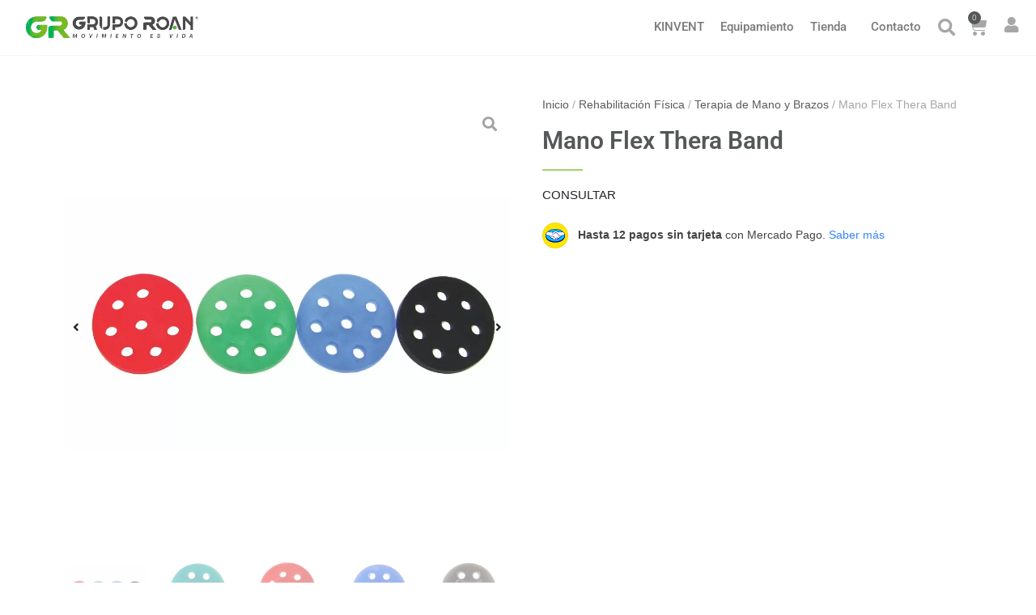

--- FILE ---
content_type: text/html; charset=UTF-8
request_url: https://gruporoan.com.ar/producto/mano-flex-2/
body_size: 37287
content:
<!DOCTYPE html>
<html lang="es">
<head><meta charset="UTF-8"><script>if(navigator.userAgent.match(/MSIE|Internet Explorer/i)||navigator.userAgent.match(/Trident\/7\..*?rv:11/i)){var href=document.location.href;if(!href.match(/[?&]nowprocket/)){if(href.indexOf("?")==-1){if(href.indexOf("#")==-1){document.location.href=href+"?nowprocket=1"}else{document.location.href=href.replace("#","?nowprocket=1#")}}else{if(href.indexOf("#")==-1){document.location.href=href+"&nowprocket=1"}else{document.location.href=href.replace("#","&nowprocket=1#")}}}}</script><script>class RocketLazyLoadScripts{constructor(){this.v="1.2.3",this.triggerEvents=["keydown","mousedown","mousemove","touchmove","touchstart","touchend","wheel"],this.userEventHandler=this._triggerListener.bind(this),this.touchStartHandler=this._onTouchStart.bind(this),this.touchMoveHandler=this._onTouchMove.bind(this),this.touchEndHandler=this._onTouchEnd.bind(this),this.clickHandler=this._onClick.bind(this),this.interceptedClicks=[],window.addEventListener("pageshow",t=>{this.persisted=t.persisted}),window.addEventListener("DOMContentLoaded",()=>{this._preconnect3rdParties()}),this.delayedScripts={normal:[],async:[],defer:[]},this.trash=[],this.allJQueries=[]}_addUserInteractionListener(t){if(document.hidden){t._triggerListener();return}this.triggerEvents.forEach(e=>window.addEventListener(e,t.userEventHandler,{passive:!0})),window.addEventListener("touchstart",t.touchStartHandler,{passive:!0}),window.addEventListener("mousedown",t.touchStartHandler),document.addEventListener("visibilitychange",t.userEventHandler)}_removeUserInteractionListener(){this.triggerEvents.forEach(t=>window.removeEventListener(t,this.userEventHandler,{passive:!0})),document.removeEventListener("visibilitychange",this.userEventHandler)}_onTouchStart(t){"HTML"!==t.target.tagName&&(window.addEventListener("touchend",this.touchEndHandler),window.addEventListener("mouseup",this.touchEndHandler),window.addEventListener("touchmove",this.touchMoveHandler,{passive:!0}),window.addEventListener("mousemove",this.touchMoveHandler),t.target.addEventListener("click",this.clickHandler),this._renameDOMAttribute(t.target,"onclick","rocket-onclick"),this._pendingClickStarted())}_onTouchMove(t){window.removeEventListener("touchend",this.touchEndHandler),window.removeEventListener("mouseup",this.touchEndHandler),window.removeEventListener("touchmove",this.touchMoveHandler,{passive:!0}),window.removeEventListener("mousemove",this.touchMoveHandler),t.target.removeEventListener("click",this.clickHandler),this._renameDOMAttribute(t.target,"rocket-onclick","onclick"),this._pendingClickFinished()}_onTouchEnd(t){window.removeEventListener("touchend",this.touchEndHandler),window.removeEventListener("mouseup",this.touchEndHandler),window.removeEventListener("touchmove",this.touchMoveHandler,{passive:!0}),window.removeEventListener("mousemove",this.touchMoveHandler)}_onClick(t){t.target.removeEventListener("click",this.clickHandler),this._renameDOMAttribute(t.target,"rocket-onclick","onclick"),this.interceptedClicks.push(t),t.preventDefault(),t.stopPropagation(),t.stopImmediatePropagation(),this._pendingClickFinished()}_replayClicks(){window.removeEventListener("touchstart",this.touchStartHandler,{passive:!0}),window.removeEventListener("mousedown",this.touchStartHandler),this.interceptedClicks.forEach(t=>{t.target.dispatchEvent(new MouseEvent("click",{view:t.view,bubbles:!0,cancelable:!0}))})}_waitForPendingClicks(){return new Promise(t=>{this._isClickPending?this._pendingClickFinished=t:t()})}_pendingClickStarted(){this._isClickPending=!0}_pendingClickFinished(){this._isClickPending=!1}_renameDOMAttribute(t,e,r){t.hasAttribute&&t.hasAttribute(e)&&(event.target.setAttribute(r,event.target.getAttribute(e)),event.target.removeAttribute(e))}_triggerListener(){this._removeUserInteractionListener(this),"loading"===document.readyState?document.addEventListener("DOMContentLoaded",this._loadEverythingNow.bind(this)):this._loadEverythingNow()}_preconnect3rdParties(){let t=[];document.querySelectorAll("script[type=rocketlazyloadscript]").forEach(e=>{if(e.hasAttribute("src")){let r=new URL(e.src).origin;r!==location.origin&&t.push({src:r,crossOrigin:e.crossOrigin||"module"===e.getAttribute("data-rocket-type")})}}),t=[...new Map(t.map(t=>[JSON.stringify(t),t])).values()],this._batchInjectResourceHints(t,"preconnect")}async _loadEverythingNow(){this.lastBreath=Date.now(),this._delayEventListeners(this),this._delayJQueryReady(this),this._handleDocumentWrite(),this._registerAllDelayedScripts(),this._preloadAllScripts(),await this._loadScriptsFromList(this.delayedScripts.normal),await this._loadScriptsFromList(this.delayedScripts.defer),await this._loadScriptsFromList(this.delayedScripts.async);try{await this._triggerDOMContentLoaded(),await this._triggerWindowLoad()}catch(t){console.error(t)}window.dispatchEvent(new Event("rocket-allScriptsLoaded")),this._waitForPendingClicks().then(()=>{this._replayClicks()}),this._emptyTrash()}_registerAllDelayedScripts(){document.querySelectorAll("script[type=rocketlazyloadscript]").forEach(t=>{t.hasAttribute("data-rocket-src")?t.hasAttribute("async")&&!1!==t.async?this.delayedScripts.async.push(t):t.hasAttribute("defer")&&!1!==t.defer||"module"===t.getAttribute("data-rocket-type")?this.delayedScripts.defer.push(t):this.delayedScripts.normal.push(t):this.delayedScripts.normal.push(t)})}async _transformScript(t){return new Promise((await this._littleBreath(),navigator.userAgent.indexOf("Firefox/")>0||""===navigator.vendor)?e=>{let r=document.createElement("script");[...t.attributes].forEach(t=>{let e=t.nodeName;"type"!==e&&("data-rocket-type"===e&&(e="type"),"data-rocket-src"===e&&(e="src"),r.setAttribute(e,t.nodeValue))}),t.text&&(r.text=t.text),r.hasAttribute("src")?(r.addEventListener("load",e),r.addEventListener("error",e)):(r.text=t.text,e());try{t.parentNode.replaceChild(r,t)}catch(i){e()}}:async e=>{function r(){t.setAttribute("data-rocket-status","failed"),e()}try{let i=t.getAttribute("data-rocket-type"),n=t.getAttribute("data-rocket-src");t.text,i?(t.type=i,t.removeAttribute("data-rocket-type")):t.removeAttribute("type"),t.addEventListener("load",function r(){t.setAttribute("data-rocket-status","executed"),e()}),t.addEventListener("error",r),n?(t.removeAttribute("data-rocket-src"),t.src=n):t.src="data:text/javascript;base64,"+window.btoa(unescape(encodeURIComponent(t.text)))}catch(s){r()}})}async _loadScriptsFromList(t){let e=t.shift();return e&&e.isConnected?(await this._transformScript(e),this._loadScriptsFromList(t)):Promise.resolve()}_preloadAllScripts(){this._batchInjectResourceHints([...this.delayedScripts.normal,...this.delayedScripts.defer,...this.delayedScripts.async],"preload")}_batchInjectResourceHints(t,e){var r=document.createDocumentFragment();t.forEach(t=>{let i=t.getAttribute&&t.getAttribute("data-rocket-src")||t.src;if(i){let n=document.createElement("link");n.href=i,n.rel=e,"preconnect"!==e&&(n.as="script"),t.getAttribute&&"module"===t.getAttribute("data-rocket-type")&&(n.crossOrigin=!0),t.crossOrigin&&(n.crossOrigin=t.crossOrigin),t.integrity&&(n.integrity=t.integrity),r.appendChild(n),this.trash.push(n)}}),document.head.appendChild(r)}_delayEventListeners(t){let e={};function r(t,r){!function t(r){!e[r]&&(e[r]={originalFunctions:{add:r.addEventListener,remove:r.removeEventListener},eventsToRewrite:[]},r.addEventListener=function(){arguments[0]=i(arguments[0]),e[r].originalFunctions.add.apply(r,arguments)},r.removeEventListener=function(){arguments[0]=i(arguments[0]),e[r].originalFunctions.remove.apply(r,arguments)});function i(t){return e[r].eventsToRewrite.indexOf(t)>=0?"rocket-"+t:t}}(t),e[t].eventsToRewrite.push(r)}function i(t,e){let r=t[e];Object.defineProperty(t,e,{get:()=>r||function(){},set(i){t["rocket"+e]=r=i}})}r(document,"DOMContentLoaded"),r(window,"DOMContentLoaded"),r(window,"load"),r(window,"pageshow"),r(document,"readystatechange"),i(document,"onreadystatechange"),i(window,"onload"),i(window,"onpageshow")}_delayJQueryReady(t){let e;function r(r){if(r&&r.fn&&!t.allJQueries.includes(r)){r.fn.ready=r.fn.init.prototype.ready=function(e){return t.domReadyFired?e.bind(document)(r):document.addEventListener("rocket-DOMContentLoaded",()=>e.bind(document)(r)),r([])};let i=r.fn.on;r.fn.on=r.fn.init.prototype.on=function(){if(this[0]===window){function t(t){return t.split(" ").map(t=>"load"===t||0===t.indexOf("load.")?"rocket-jquery-load":t).join(" ")}"string"==typeof arguments[0]||arguments[0]instanceof String?arguments[0]=t(arguments[0]):"object"==typeof arguments[0]&&Object.keys(arguments[0]).forEach(e=>{let r=arguments[0][e];delete arguments[0][e],arguments[0][t(e)]=r})}return i.apply(this,arguments),this},t.allJQueries.push(r)}e=r}r(window.jQuery),Object.defineProperty(window,"jQuery",{get:()=>e,set(t){r(t)}})}async _triggerDOMContentLoaded(){this.domReadyFired=!0,await this._littleBreath(),document.dispatchEvent(new Event("rocket-DOMContentLoaded")),await this._littleBreath(),window.dispatchEvent(new Event("rocket-DOMContentLoaded")),await this._littleBreath(),document.dispatchEvent(new Event("rocket-readystatechange")),await this._littleBreath(),document.rocketonreadystatechange&&document.rocketonreadystatechange()}async _triggerWindowLoad(){await this._littleBreath(),window.dispatchEvent(new Event("rocket-load")),await this._littleBreath(),window.rocketonload&&window.rocketonload(),await this._littleBreath(),this.allJQueries.forEach(t=>t(window).trigger("rocket-jquery-load")),await this._littleBreath();let t=new Event("rocket-pageshow");t.persisted=this.persisted,window.dispatchEvent(t),await this._littleBreath(),window.rocketonpageshow&&window.rocketonpageshow({persisted:this.persisted})}_handleDocumentWrite(){let t=new Map;document.write=document.writeln=function(e){let r=document.currentScript;r||console.error("WPRocket unable to document.write this: "+e);let i=document.createRange(),n=r.parentElement,s=t.get(r);void 0===s&&(s=r.nextSibling,t.set(r,s));let a=document.createDocumentFragment();i.setStart(a,0),a.appendChild(i.createContextualFragment(e)),n.insertBefore(a,s)}}async _littleBreath(){Date.now()-this.lastBreath>45&&(await this._requestAnimFrame(),this.lastBreath=Date.now())}async _requestAnimFrame(){return document.hidden?new Promise(t=>setTimeout(t)):new Promise(t=>requestAnimationFrame(t))}_emptyTrash(){this.trash.forEach(t=>t.remove())}static run(){let t=new RocketLazyLoadScripts;t._addUserInteractionListener(t)}}RocketLazyLoadScripts.run();</script>
	
	<meta name="viewport" content="width=device-width, initial-scale=1.0, viewport-fit=cover" />		<title>Mano Flex Thera Band &#8211; Grupo Roan</title>
<meta name='robots' content='max-image-preview:large' />
	<style>img:is([sizes="auto" i], [sizes^="auto," i]) { contain-intrinsic-size: 3000px 1500px }</style>
	<link rel='dns-prefetch' href='//www.googletagmanager.com' />
<link rel='dns-prefetch' href='//assets.pinterest.com' />
<link rel='dns-prefetch' href='//capi-automation.s3.us-east-2.amazonaws.com' />
<script type="rocketlazyloadscript" data-rocket-type="text/javascript">
/* <![CDATA[ */
window._wpemojiSettings = {"baseUrl":"https:\/\/s.w.org\/images\/core\/emoji\/16.0.1\/72x72\/","ext":".png","svgUrl":"https:\/\/s.w.org\/images\/core\/emoji\/16.0.1\/svg\/","svgExt":".svg","source":{"concatemoji":"https:\/\/gruporoan.com.ar\/wp-includes\/js\/wp-emoji-release.min.js?ver=1511f21aa2c4635bb20d9ada660a25f0"}};
/*! This file is auto-generated */
!function(s,n){var o,i,e;function c(e){try{var t={supportTests:e,timestamp:(new Date).valueOf()};sessionStorage.setItem(o,JSON.stringify(t))}catch(e){}}function p(e,t,n){e.clearRect(0,0,e.canvas.width,e.canvas.height),e.fillText(t,0,0);var t=new Uint32Array(e.getImageData(0,0,e.canvas.width,e.canvas.height).data),a=(e.clearRect(0,0,e.canvas.width,e.canvas.height),e.fillText(n,0,0),new Uint32Array(e.getImageData(0,0,e.canvas.width,e.canvas.height).data));return t.every(function(e,t){return e===a[t]})}function u(e,t){e.clearRect(0,0,e.canvas.width,e.canvas.height),e.fillText(t,0,0);for(var n=e.getImageData(16,16,1,1),a=0;a<n.data.length;a++)if(0!==n.data[a])return!1;return!0}function f(e,t,n,a){switch(t){case"flag":return n(e,"\ud83c\udff3\ufe0f\u200d\u26a7\ufe0f","\ud83c\udff3\ufe0f\u200b\u26a7\ufe0f")?!1:!n(e,"\ud83c\udde8\ud83c\uddf6","\ud83c\udde8\u200b\ud83c\uddf6")&&!n(e,"\ud83c\udff4\udb40\udc67\udb40\udc62\udb40\udc65\udb40\udc6e\udb40\udc67\udb40\udc7f","\ud83c\udff4\u200b\udb40\udc67\u200b\udb40\udc62\u200b\udb40\udc65\u200b\udb40\udc6e\u200b\udb40\udc67\u200b\udb40\udc7f");case"emoji":return!a(e,"\ud83e\udedf")}return!1}function g(e,t,n,a){var r="undefined"!=typeof WorkerGlobalScope&&self instanceof WorkerGlobalScope?new OffscreenCanvas(300,150):s.createElement("canvas"),o=r.getContext("2d",{willReadFrequently:!0}),i=(o.textBaseline="top",o.font="600 32px Arial",{});return e.forEach(function(e){i[e]=t(o,e,n,a)}),i}function t(e){var t=s.createElement("script");t.src=e,t.defer=!0,s.head.appendChild(t)}"undefined"!=typeof Promise&&(o="wpEmojiSettingsSupports",i=["flag","emoji"],n.supports={everything:!0,everythingExceptFlag:!0},e=new Promise(function(e){s.addEventListener("DOMContentLoaded",e,{once:!0})}),new Promise(function(t){var n=function(){try{var e=JSON.parse(sessionStorage.getItem(o));if("object"==typeof e&&"number"==typeof e.timestamp&&(new Date).valueOf()<e.timestamp+604800&&"object"==typeof e.supportTests)return e.supportTests}catch(e){}return null}();if(!n){if("undefined"!=typeof Worker&&"undefined"!=typeof OffscreenCanvas&&"undefined"!=typeof URL&&URL.createObjectURL&&"undefined"!=typeof Blob)try{var e="postMessage("+g.toString()+"("+[JSON.stringify(i),f.toString(),p.toString(),u.toString()].join(",")+"));",a=new Blob([e],{type:"text/javascript"}),r=new Worker(URL.createObjectURL(a),{name:"wpTestEmojiSupports"});return void(r.onmessage=function(e){c(n=e.data),r.terminate(),t(n)})}catch(e){}c(n=g(i,f,p,u))}t(n)}).then(function(e){for(var t in e)n.supports[t]=e[t],n.supports.everything=n.supports.everything&&n.supports[t],"flag"!==t&&(n.supports.everythingExceptFlag=n.supports.everythingExceptFlag&&n.supports[t]);n.supports.everythingExceptFlag=n.supports.everythingExceptFlag&&!n.supports.flag,n.DOMReady=!1,n.readyCallback=function(){n.DOMReady=!0}}).then(function(){return e}).then(function(){var e;n.supports.everything||(n.readyCallback(),(e=n.source||{}).concatemoji?t(e.concatemoji):e.wpemoji&&e.twemoji&&(t(e.twemoji),t(e.wpemoji)))}))}((window,document),window._wpemojiSettings);
/* ]]> */
</script>
<link data-minify="1" rel='stylesheet' id='ht_ctc_main_css-css' href='https://gruporoan.com.ar/wp-content/cache/min/1/wp-content/plugins/click-to-chat-for-whatsapp/new/inc/assets/css/main.css?ver=1768975675' type='text/css' media='all' />
<link rel='stylesheet' id='sbi_styles-css' href='https://gruporoan.com.ar/wp-content/plugins/instagram-feed/css/sbi-styles.min.css?ver=6.10.0' type='text/css' media='all' />
<style id='wp-emoji-styles-inline-css' type='text/css'>

	img.wp-smiley, img.emoji {
		display: inline !important;
		border: none !important;
		box-shadow: none !important;
		height: 1em !important;
		width: 1em !important;
		margin: 0 0.07em !important;
		vertical-align: -0.1em !important;
		background: none !important;
		padding: 0 !important;
	}
</style>
<link rel='stylesheet' id='wp-block-library-css' href='https://gruporoan.com.ar/wp-includes/css/dist/block-library/style.min.css?ver=1511f21aa2c4635bb20d9ada660a25f0' type='text/css' media='all' />
<style id='classic-theme-styles-inline-css' type='text/css'>
/*! This file is auto-generated */
.wp-block-button__link{color:#fff;background-color:#32373c;border-radius:9999px;box-shadow:none;text-decoration:none;padding:calc(.667em + 2px) calc(1.333em + 2px);font-size:1.125em}.wp-block-file__button{background:#32373c;color:#fff;text-decoration:none}
</style>
<style id='global-styles-inline-css' type='text/css'>
:root{--wp--preset--aspect-ratio--square: 1;--wp--preset--aspect-ratio--4-3: 4/3;--wp--preset--aspect-ratio--3-4: 3/4;--wp--preset--aspect-ratio--3-2: 3/2;--wp--preset--aspect-ratio--2-3: 2/3;--wp--preset--aspect-ratio--16-9: 16/9;--wp--preset--aspect-ratio--9-16: 9/16;--wp--preset--color--black: #000000;--wp--preset--color--cyan-bluish-gray: #abb8c3;--wp--preset--color--white: #ffffff;--wp--preset--color--pale-pink: #f78da7;--wp--preset--color--vivid-red: #cf2e2e;--wp--preset--color--luminous-vivid-orange: #ff6900;--wp--preset--color--luminous-vivid-amber: #fcb900;--wp--preset--color--light-green-cyan: #7bdcb5;--wp--preset--color--vivid-green-cyan: #00d084;--wp--preset--color--pale-cyan-blue: #8ed1fc;--wp--preset--color--vivid-cyan-blue: #0693e3;--wp--preset--color--vivid-purple: #9b51e0;--wp--preset--gradient--vivid-cyan-blue-to-vivid-purple: linear-gradient(135deg,rgba(6,147,227,1) 0%,rgb(155,81,224) 100%);--wp--preset--gradient--light-green-cyan-to-vivid-green-cyan: linear-gradient(135deg,rgb(122,220,180) 0%,rgb(0,208,130) 100%);--wp--preset--gradient--luminous-vivid-amber-to-luminous-vivid-orange: linear-gradient(135deg,rgba(252,185,0,1) 0%,rgba(255,105,0,1) 100%);--wp--preset--gradient--luminous-vivid-orange-to-vivid-red: linear-gradient(135deg,rgba(255,105,0,1) 0%,rgb(207,46,46) 100%);--wp--preset--gradient--very-light-gray-to-cyan-bluish-gray: linear-gradient(135deg,rgb(238,238,238) 0%,rgb(169,184,195) 100%);--wp--preset--gradient--cool-to-warm-spectrum: linear-gradient(135deg,rgb(74,234,220) 0%,rgb(151,120,209) 20%,rgb(207,42,186) 40%,rgb(238,44,130) 60%,rgb(251,105,98) 80%,rgb(254,248,76) 100%);--wp--preset--gradient--blush-light-purple: linear-gradient(135deg,rgb(255,206,236) 0%,rgb(152,150,240) 100%);--wp--preset--gradient--blush-bordeaux: linear-gradient(135deg,rgb(254,205,165) 0%,rgb(254,45,45) 50%,rgb(107,0,62) 100%);--wp--preset--gradient--luminous-dusk: linear-gradient(135deg,rgb(255,203,112) 0%,rgb(199,81,192) 50%,rgb(65,88,208) 100%);--wp--preset--gradient--pale-ocean: linear-gradient(135deg,rgb(255,245,203) 0%,rgb(182,227,212) 50%,rgb(51,167,181) 100%);--wp--preset--gradient--electric-grass: linear-gradient(135deg,rgb(202,248,128) 0%,rgb(113,206,126) 100%);--wp--preset--gradient--midnight: linear-gradient(135deg,rgb(2,3,129) 0%,rgb(40,116,252) 100%);--wp--preset--font-size--small: 13px;--wp--preset--font-size--medium: 20px;--wp--preset--font-size--large: 36px;--wp--preset--font-size--x-large: 42px;--wp--preset--spacing--20: 0.44rem;--wp--preset--spacing--30: 0.67rem;--wp--preset--spacing--40: 1rem;--wp--preset--spacing--50: 1.5rem;--wp--preset--spacing--60: 2.25rem;--wp--preset--spacing--70: 3.38rem;--wp--preset--spacing--80: 5.06rem;--wp--preset--shadow--natural: 6px 6px 9px rgba(0, 0, 0, 0.2);--wp--preset--shadow--deep: 12px 12px 50px rgba(0, 0, 0, 0.4);--wp--preset--shadow--sharp: 6px 6px 0px rgba(0, 0, 0, 0.2);--wp--preset--shadow--outlined: 6px 6px 0px -3px rgba(255, 255, 255, 1), 6px 6px rgba(0, 0, 0, 1);--wp--preset--shadow--crisp: 6px 6px 0px rgba(0, 0, 0, 1);}:where(.is-layout-flex){gap: 0.5em;}:where(.is-layout-grid){gap: 0.5em;}body .is-layout-flex{display: flex;}.is-layout-flex{flex-wrap: wrap;align-items: center;}.is-layout-flex > :is(*, div){margin: 0;}body .is-layout-grid{display: grid;}.is-layout-grid > :is(*, div){margin: 0;}:where(.wp-block-columns.is-layout-flex){gap: 2em;}:where(.wp-block-columns.is-layout-grid){gap: 2em;}:where(.wp-block-post-template.is-layout-flex){gap: 1.25em;}:where(.wp-block-post-template.is-layout-grid){gap: 1.25em;}.has-black-color{color: var(--wp--preset--color--black) !important;}.has-cyan-bluish-gray-color{color: var(--wp--preset--color--cyan-bluish-gray) !important;}.has-white-color{color: var(--wp--preset--color--white) !important;}.has-pale-pink-color{color: var(--wp--preset--color--pale-pink) !important;}.has-vivid-red-color{color: var(--wp--preset--color--vivid-red) !important;}.has-luminous-vivid-orange-color{color: var(--wp--preset--color--luminous-vivid-orange) !important;}.has-luminous-vivid-amber-color{color: var(--wp--preset--color--luminous-vivid-amber) !important;}.has-light-green-cyan-color{color: var(--wp--preset--color--light-green-cyan) !important;}.has-vivid-green-cyan-color{color: var(--wp--preset--color--vivid-green-cyan) !important;}.has-pale-cyan-blue-color{color: var(--wp--preset--color--pale-cyan-blue) !important;}.has-vivid-cyan-blue-color{color: var(--wp--preset--color--vivid-cyan-blue) !important;}.has-vivid-purple-color{color: var(--wp--preset--color--vivid-purple) !important;}.has-black-background-color{background-color: var(--wp--preset--color--black) !important;}.has-cyan-bluish-gray-background-color{background-color: var(--wp--preset--color--cyan-bluish-gray) !important;}.has-white-background-color{background-color: var(--wp--preset--color--white) !important;}.has-pale-pink-background-color{background-color: var(--wp--preset--color--pale-pink) !important;}.has-vivid-red-background-color{background-color: var(--wp--preset--color--vivid-red) !important;}.has-luminous-vivid-orange-background-color{background-color: var(--wp--preset--color--luminous-vivid-orange) !important;}.has-luminous-vivid-amber-background-color{background-color: var(--wp--preset--color--luminous-vivid-amber) !important;}.has-light-green-cyan-background-color{background-color: var(--wp--preset--color--light-green-cyan) !important;}.has-vivid-green-cyan-background-color{background-color: var(--wp--preset--color--vivid-green-cyan) !important;}.has-pale-cyan-blue-background-color{background-color: var(--wp--preset--color--pale-cyan-blue) !important;}.has-vivid-cyan-blue-background-color{background-color: var(--wp--preset--color--vivid-cyan-blue) !important;}.has-vivid-purple-background-color{background-color: var(--wp--preset--color--vivid-purple) !important;}.has-black-border-color{border-color: var(--wp--preset--color--black) !important;}.has-cyan-bluish-gray-border-color{border-color: var(--wp--preset--color--cyan-bluish-gray) !important;}.has-white-border-color{border-color: var(--wp--preset--color--white) !important;}.has-pale-pink-border-color{border-color: var(--wp--preset--color--pale-pink) !important;}.has-vivid-red-border-color{border-color: var(--wp--preset--color--vivid-red) !important;}.has-luminous-vivid-orange-border-color{border-color: var(--wp--preset--color--luminous-vivid-orange) !important;}.has-luminous-vivid-amber-border-color{border-color: var(--wp--preset--color--luminous-vivid-amber) !important;}.has-light-green-cyan-border-color{border-color: var(--wp--preset--color--light-green-cyan) !important;}.has-vivid-green-cyan-border-color{border-color: var(--wp--preset--color--vivid-green-cyan) !important;}.has-pale-cyan-blue-border-color{border-color: var(--wp--preset--color--pale-cyan-blue) !important;}.has-vivid-cyan-blue-border-color{border-color: var(--wp--preset--color--vivid-cyan-blue) !important;}.has-vivid-purple-border-color{border-color: var(--wp--preset--color--vivid-purple) !important;}.has-vivid-cyan-blue-to-vivid-purple-gradient-background{background: var(--wp--preset--gradient--vivid-cyan-blue-to-vivid-purple) !important;}.has-light-green-cyan-to-vivid-green-cyan-gradient-background{background: var(--wp--preset--gradient--light-green-cyan-to-vivid-green-cyan) !important;}.has-luminous-vivid-amber-to-luminous-vivid-orange-gradient-background{background: var(--wp--preset--gradient--luminous-vivid-amber-to-luminous-vivid-orange) !important;}.has-luminous-vivid-orange-to-vivid-red-gradient-background{background: var(--wp--preset--gradient--luminous-vivid-orange-to-vivid-red) !important;}.has-very-light-gray-to-cyan-bluish-gray-gradient-background{background: var(--wp--preset--gradient--very-light-gray-to-cyan-bluish-gray) !important;}.has-cool-to-warm-spectrum-gradient-background{background: var(--wp--preset--gradient--cool-to-warm-spectrum) !important;}.has-blush-light-purple-gradient-background{background: var(--wp--preset--gradient--blush-light-purple) !important;}.has-blush-bordeaux-gradient-background{background: var(--wp--preset--gradient--blush-bordeaux) !important;}.has-luminous-dusk-gradient-background{background: var(--wp--preset--gradient--luminous-dusk) !important;}.has-pale-ocean-gradient-background{background: var(--wp--preset--gradient--pale-ocean) !important;}.has-electric-grass-gradient-background{background: var(--wp--preset--gradient--electric-grass) !important;}.has-midnight-gradient-background{background: var(--wp--preset--gradient--midnight) !important;}.has-small-font-size{font-size: var(--wp--preset--font-size--small) !important;}.has-medium-font-size{font-size: var(--wp--preset--font-size--medium) !important;}.has-large-font-size{font-size: var(--wp--preset--font-size--large) !important;}.has-x-large-font-size{font-size: var(--wp--preset--font-size--x-large) !important;}
:where(.wp-block-post-template.is-layout-flex){gap: 1.25em;}:where(.wp-block-post-template.is-layout-grid){gap: 1.25em;}
:where(.wp-block-columns.is-layout-flex){gap: 2em;}:where(.wp-block-columns.is-layout-grid){gap: 2em;}
:root :where(.wp-block-pullquote){font-size: 1.5em;line-height: 1.6;}
</style>
<link data-minify="1" rel='stylesheet' id='contact-form-7-css' href='https://gruporoan.com.ar/wp-content/cache/min/1/wp-content/plugins/contact-form-7/includes/css/styles.css?ver=1768975675' type='text/css' media='all' />
<link data-minify="1" rel='stylesheet' id='wcsob-css' href='https://gruporoan.com.ar/wp-content/cache/min/1/wp-content/plugins/sold-out-badge-for-woocommerce/style.css?ver=1768975675' type='text/css' media='all' />
<style id='wcsob-inline-css' type='text/css'>
.wcsob_soldout { color: #ffffff;background: #222222;font-size: 12px;padding-top: 3px;padding-right: 8px;padding-bottom: 3px;padding-left: 8px;font-weight: bold;width: auto;height: auto;border-radius: 0px;z-index: 9999;text-align: center;position: absolute;top: 6px;right: auto;bottom: auto;left: 6px; }.single-product .wcsob_soldout { top: 6px;right: auto;bottom: auto;left: 6px; }
</style>
<link rel='stylesheet' id='photoswipe-css' href='https://gruporoan.com.ar/wp-content/plugins/woocommerce/assets/css/photoswipe/photoswipe.min.css?ver=10.4.3' type='text/css' media='all' />
<link rel='stylesheet' id='photoswipe-default-skin-css' href='https://gruporoan.com.ar/wp-content/plugins/woocommerce/assets/css/photoswipe/default-skin/default-skin.min.css?ver=10.4.3' type='text/css' media='all' />
<link data-minify="1" rel='stylesheet' id='woocommerce-layout-css' href='https://gruporoan.com.ar/wp-content/cache/min/1/wp-content/plugins/woocommerce/assets/css/woocommerce-layout.css?ver=1768975675' type='text/css' media='all' />
<link data-minify="1" rel='stylesheet' id='woocommerce-smallscreen-css' href='https://gruporoan.com.ar/wp-content/cache/min/1/wp-content/plugins/woocommerce/assets/css/woocommerce-smallscreen.css?ver=1768975675' type='text/css' media='only screen and (max-width: 768px)' />
<link data-minify="1" rel='stylesheet' id='woocommerce-general-css' href='https://gruporoan.com.ar/wp-content/cache/min/1/wp-content/plugins/woocommerce/assets/css/woocommerce.css?ver=1768975675' type='text/css' media='all' />
<style id='woocommerce-inline-inline-css' type='text/css'>
.woocommerce form .form-row .required { visibility: visible; }
</style>
<link rel='stylesheet' id='pinterest-for-woocommerce-pins-css' href='//gruporoan.com.ar/wp-content/plugins/pinterest-for-woocommerce/assets/css/frontend/pinterest-for-woocommerce-pins.min.css?ver=1.4.23' type='text/css' media='all' />
<link rel='stylesheet' id='woo-variation-swatches-css' href='https://gruporoan.com.ar/wp-content/plugins/woo-variation-swatches/assets/css/frontend.min.css?ver=1764129415' type='text/css' media='all' />
<style id='woo-variation-swatches-inline-css' type='text/css'>
:root {
--wvs-tick:url("data:image/svg+xml;utf8,%3Csvg filter='drop-shadow(0px 0px 2px rgb(0 0 0 / .8))' xmlns='http://www.w3.org/2000/svg'  viewBox='0 0 30 30'%3E%3Cpath fill='none' stroke='%23ffffff' stroke-linecap='round' stroke-linejoin='round' stroke-width='4' d='M4 16L11 23 27 7'/%3E%3C/svg%3E");

--wvs-cross:url("data:image/svg+xml;utf8,%3Csvg filter='drop-shadow(0px 0px 5px rgb(255 255 255 / .6))' xmlns='http://www.w3.org/2000/svg' width='72px' height='72px' viewBox='0 0 24 24'%3E%3Cpath fill='none' stroke='%23ff0000' stroke-linecap='round' stroke-width='0.6' d='M5 5L19 19M19 5L5 19'/%3E%3C/svg%3E");
--wvs-single-product-item-width:30px;
--wvs-single-product-item-height:30px;
--wvs-single-product-item-font-size:16px}
</style>
<link rel='stylesheet' id='wp-bootstrap-starter-bootstrap-css-css' href='https://gruporoan.com.ar/wp-content/themes/wp-bootstrap-starter/inc/assets/css/bootstrap.min.css?ver=1511f21aa2c4635bb20d9ada660a25f0' type='text/css' media='all' />
<link data-minify="1" rel='stylesheet' id='wp-bootstrap-starter-fontawesome-cdn-css' href='https://gruporoan.com.ar/wp-content/cache/min/1/wp-content/themes/wp-bootstrap-starter/inc/assets/css/fontawesome.min.css?ver=1768975675' type='text/css' media='all' />
<link data-minify="1" rel='stylesheet' id='chld_thm_cfg_parent-css' href='https://gruporoan.com.ar/wp-content/cache/min/1/wp-content/themes/wp-bootstrap-starter/style.css?ver=1768975675' type='text/css' media='all' />
<link data-minify="1" rel='stylesheet' id='wp-bootstrap-starter-style-css' href='https://gruporoan.com.ar/wp-content/cache/min/1/wp-content/themes/grupo-roan-child/style.css?ver=1768975675' type='text/css' media='all' />
<link rel='stylesheet' id='mediaelement-css' href='https://gruporoan.com.ar/wp-includes/js/mediaelement/mediaelementplayer-legacy.min.css?ver=4.2.17' type='text/css' media='all' />
<link data-minify="1" rel='stylesheet' id='jet-woo-product-gallery-css' href='https://gruporoan.com.ar/wp-content/cache/min/1/wp-content/plugins/jet-woo-product-gallery/assets/css/jet-woo-product-gallery.css?ver=1768975675' type='text/css' media='all' />
<link rel='stylesheet' id='e-animation-fadeInRight-css' href='https://gruporoan.com.ar/wp-content/plugins/elementor/assets/lib/animations/styles/fadeInRight.min.css?ver=3.33.6' type='text/css' media='all' />
<link rel='stylesheet' id='elementor-frontend-css' href='https://gruporoan.com.ar/wp-content/plugins/elementor/assets/css/frontend.min.css?ver=3.33.6' type='text/css' media='all' />
<link rel='stylesheet' id='e-popup-css' href='https://gruporoan.com.ar/wp-content/plugins/elementor-pro/assets/css/conditionals/popup.min.css?ver=3.33.1' type='text/css' media='all' />
<link rel='stylesheet' id='widget-image-css' href='https://gruporoan.com.ar/wp-content/plugins/elementor/assets/css/widget-image.min.css?ver=3.33.6' type='text/css' media='all' />
<link rel='stylesheet' id='widget-search-form-css' href='https://gruporoan.com.ar/wp-content/plugins/elementor-pro/assets/css/widget-search-form.min.css?ver=3.33.1' type='text/css' media='all' />
<link rel='stylesheet' id='elementor-icons-shared-0-css' href='https://gruporoan.com.ar/wp-content/plugins/elementor/assets/lib/font-awesome/css/fontawesome.min.css?ver=5.15.3' type='text/css' media='all' />
<link data-minify="1" rel='stylesheet' id='elementor-icons-fa-solid-css' href='https://gruporoan.com.ar/wp-content/cache/min/1/wp-content/plugins/elementor/assets/lib/font-awesome/css/solid.min.css?ver=1768975675' type='text/css' media='all' />
<link rel='stylesheet' id='widget-woocommerce-menu-cart-css' href='https://gruporoan.com.ar/wp-content/plugins/elementor-pro/assets/css/widget-woocommerce-menu-cart.min.css?ver=3.33.1' type='text/css' media='all' />
<link rel='stylesheet' id='e-sticky-css' href='https://gruporoan.com.ar/wp-content/plugins/elementor-pro/assets/css/modules/sticky.min.css?ver=3.33.1' type='text/css' media='all' />
<link rel='stylesheet' id='widget-social-icons-css' href='https://gruporoan.com.ar/wp-content/plugins/elementor/assets/css/widget-social-icons.min.css?ver=3.33.6' type='text/css' media='all' />
<link rel='stylesheet' id='e-apple-webkit-css' href='https://gruporoan.com.ar/wp-content/plugins/elementor/assets/css/conditionals/apple-webkit.min.css?ver=3.33.6' type='text/css' media='all' />
<link rel='stylesheet' id='widget-share-buttons-css' href='https://gruporoan.com.ar/wp-content/plugins/elementor-pro/assets/css/widget-share-buttons.min.css?ver=3.33.1' type='text/css' media='all' />
<link data-minify="1" rel='stylesheet' id='elementor-icons-fa-brands-css' href='https://gruporoan.com.ar/wp-content/cache/min/1/wp-content/plugins/elementor/assets/lib/font-awesome/css/brands.min.css?ver=1768975675' type='text/css' media='all' />
<link rel='stylesheet' id='widget-heading-css' href='https://gruporoan.com.ar/wp-content/plugins/elementor/assets/css/widget-heading.min.css?ver=3.33.6' type='text/css' media='all' />
<link rel='stylesheet' id='widget-divider-css' href='https://gruporoan.com.ar/wp-content/plugins/elementor/assets/css/widget-divider.min.css?ver=3.33.6' type='text/css' media='all' />
<link rel='stylesheet' id='widget-woocommerce-product-price-css' href='https://gruporoan.com.ar/wp-content/plugins/elementor-pro/assets/css/widget-woocommerce-product-price.min.css?ver=3.33.1' type='text/css' media='all' />
<link rel='stylesheet' id='widget-woocommerce-product-add-to-cart-css' href='https://gruporoan.com.ar/wp-content/plugins/elementor-pro/assets/css/widget-woocommerce-product-add-to-cart.min.css?ver=3.33.1' type='text/css' media='all' />
<link rel='stylesheet' id='widget-woocommerce-product-data-tabs-css' href='https://gruporoan.com.ar/wp-content/plugins/elementor-pro/assets/css/widget-woocommerce-product-data-tabs.min.css?ver=3.33.1' type='text/css' media='all' />
<link rel='stylesheet' id='widget-video-css' href='https://gruporoan.com.ar/wp-content/plugins/elementor/assets/css/widget-video.min.css?ver=3.33.6' type='text/css' media='all' />
<link data-minify="1" rel='stylesheet' id='elementor-icons-css' href='https://gruporoan.com.ar/wp-content/cache/min/1/wp-content/plugins/elementor/assets/lib/eicons/css/elementor-icons.min.css?ver=1768975675' type='text/css' media='all' />
<link rel='stylesheet' id='elementor-post-921-css' href='https://gruporoan.com.ar/wp-content/uploads/elementor/css/post-921.css?ver=1768975671' type='text/css' media='all' />
<link rel='stylesheet' id='uael-frontend-css' href='https://gruporoan.com.ar/wp-content/plugins/ultimate-elementor/assets/min-css/uael-frontend.min.css?ver=1.36.8' type='text/css' media='all' />
<link rel='stylesheet' id='sbistyles-css' href='https://gruporoan.com.ar/wp-content/plugins/instagram-feed/css/sbi-styles.min.css?ver=6.10.0' type='text/css' media='all' />
<link rel='stylesheet' id='elementor-post-4766-css' href='https://gruporoan.com.ar/wp-content/uploads/elementor/css/post-4766.css?ver=1768975671' type='text/css' media='all' />
<link rel='stylesheet' id='elementor-post-13-css' href='https://gruporoan.com.ar/wp-content/uploads/elementor/css/post-13.css?ver=1768975671' type='text/css' media='all' />
<link rel='stylesheet' id='elementor-post-28805-css' href='https://gruporoan.com.ar/wp-content/uploads/elementor/css/post-28805.css?ver=1768975671' type='text/css' media='all' />
<link rel='stylesheet' id='elementor-post-147-css' href='https://gruporoan.com.ar/wp-content/uploads/elementor/css/post-147.css?ver=1768975671' type='text/css' media='all' />
<link data-minify="1" rel='stylesheet' id='sib-front-css-css' href='https://gruporoan.com.ar/wp-content/cache/min/1/wp-content/plugins/mailin/css/mailin-front.css?ver=1768975675' type='text/css' media='all' />
<style id='rocket-lazyload-inline-css' type='text/css'>
.rll-youtube-player{position:relative;padding-bottom:56.23%;height:0;overflow:hidden;max-width:100%;}.rll-youtube-player:focus-within{outline: 2px solid currentColor;outline-offset: 5px;}.rll-youtube-player iframe{position:absolute;top:0;left:0;width:100%;height:100%;z-index:100;background:0 0}.rll-youtube-player img{bottom:0;display:block;left:0;margin:auto;max-width:100%;width:100%;position:absolute;right:0;top:0;border:none;height:auto;-webkit-transition:.4s all;-moz-transition:.4s all;transition:.4s all}.rll-youtube-player img:hover{-webkit-filter:brightness(75%)}.rll-youtube-player .play{height:100%;width:100%;left:0;top:0;position:absolute;background:url(https://gruporoan.com.ar/wp-content/plugins/wp-rocket/assets/img/youtube.png) no-repeat center;background-color: transparent !important;cursor:pointer;border:none;}
</style>
<link data-minify="1" rel='stylesheet' id='elementor-gf-local-roboto-css' href='https://gruporoan.com.ar/wp-content/cache/min/1/wp-content/uploads/elementor/google-fonts/css/roboto.css?ver=1768975675' type='text/css' media='all' />
<link data-minify="1" rel='stylesheet' id='elementor-icons-fa-regular-css' href='https://gruporoan.com.ar/wp-content/cache/min/1/wp-content/plugins/elementor/assets/lib/font-awesome/css/regular.min.css?ver=1768975675' type='text/css' media='all' />
<!--n2css--><!--n2js--><script type="rocketlazyloadscript" data-rocket-type="text/javascript" id="woocommerce-google-analytics-integration-gtag-js-after">
/* <![CDATA[ */
/* Google Analytics for WooCommerce (gtag.js) */
					window.dataLayer = window.dataLayer || [];
					function gtag(){dataLayer.push(arguments);}
					// Set up default consent state.
					for ( const mode of [{"analytics_storage":"denied","ad_storage":"denied","ad_user_data":"denied","ad_personalization":"denied","region":["AT","BE","BG","HR","CY","CZ","DK","EE","FI","FR","DE","GR","HU","IS","IE","IT","LV","LI","LT","LU","MT","NL","NO","PL","PT","RO","SK","SI","ES","SE","GB","CH"]}] || [] ) {
						gtag( "consent", "default", { "wait_for_update": 500, ...mode } );
					}
					gtag("js", new Date());
					gtag("set", "developer_id.dOGY3NW", true);
					gtag("config", "G-LCK2NN8GJP", {"track_404":true,"allow_google_signals":true,"logged_in":false,"linker":{"domains":[],"allow_incoming":false},"custom_map":{"dimension1":"logged_in"}});
/* ]]> */
</script>
<script type="text/javascript" src="https://gruporoan.com.ar/wp-includes/js/jquery/jquery.min.js?ver=3.7.1" id="jquery-core-js" defer></script>
<script type="rocketlazyloadscript" data-rocket-type="text/javascript" data-rocket-src="https://gruporoan.com.ar/wp-includes/js/jquery/jquery-migrate.min.js?ver=3.4.1" id="jquery-migrate-js" defer></script>
<script type="rocketlazyloadscript" data-rocket-type="text/javascript" data-rocket-src="https://gruporoan.com.ar/wp-content/plugins/woocommerce/assets/js/jquery-blockui/jquery.blockUI.min.js?ver=2.7.0-wc.10.4.3" id="wc-jquery-blockui-js" data-wp-strategy="defer" defer></script>
<script type="text/javascript" id="wc-add-to-cart-js-extra">
/* <![CDATA[ */
var wc_add_to_cart_params = {"ajax_url":"\/wp-admin\/admin-ajax.php","wc_ajax_url":"\/?wc-ajax=%%endpoint%%","i18n_view_cart":"Ver carrito","cart_url":"https:\/\/gruporoan.com.ar\/carrito\/","is_cart":"","cart_redirect_after_add":"no"};
/* ]]> */
</script>
<script type="rocketlazyloadscript" data-rocket-type="text/javascript" data-rocket-src="https://gruporoan.com.ar/wp-content/plugins/woocommerce/assets/js/frontend/add-to-cart.min.js?ver=10.4.3" id="wc-add-to-cart-js" defer="defer" data-wp-strategy="defer"></script>
<script type="text/javascript" src="https://gruporoan.com.ar/wp-content/plugins/woocommerce/assets/js/zoom/jquery.zoom.min.js?ver=1.7.21-wc.10.4.3" id="wc-zoom-js" defer="defer" data-wp-strategy="defer"></script>
<script type="text/javascript" src="https://gruporoan.com.ar/wp-content/plugins/woocommerce/assets/js/flexslider/jquery.flexslider.min.js?ver=2.7.2-wc.10.4.3" id="wc-flexslider-js" defer="defer" data-wp-strategy="defer"></script>
<script type="text/javascript" src="https://gruporoan.com.ar/wp-content/plugins/woocommerce/assets/js/photoswipe/photoswipe.min.js?ver=4.1.1-wc.10.4.3" id="wc-photoswipe-js" defer="defer" data-wp-strategy="defer"></script>
<script type="text/javascript" src="https://gruporoan.com.ar/wp-content/plugins/woocommerce/assets/js/photoswipe/photoswipe-ui-default.min.js?ver=4.1.1-wc.10.4.3" id="wc-photoswipe-ui-default-js" defer="defer" data-wp-strategy="defer"></script>
<script type="text/javascript" id="wc-single-product-js-extra">
/* <![CDATA[ */
var wc_single_product_params = {"i18n_required_rating_text":"Por favor elige una puntuaci\u00f3n","i18n_rating_options":["1 de 5 estrellas","2 de 5 estrellas","3 de 5 estrellas","4 de 5 estrellas","5 de 5 estrellas"],"i18n_product_gallery_trigger_text":"Ver galer\u00eda de im\u00e1genes a pantalla completa","review_rating_required":"yes","flexslider":{"rtl":false,"animation":"slide","smoothHeight":true,"directionNav":false,"controlNav":"thumbnails","slideshow":false,"animationSpeed":500,"animationLoop":false,"allowOneSlide":false},"zoom_enabled":"1","zoom_options":[],"photoswipe_enabled":"1","photoswipe_options":{"shareEl":false,"closeOnScroll":false,"history":false,"hideAnimationDuration":0,"showAnimationDuration":0},"flexslider_enabled":"1"};
/* ]]> */
</script>
<script type="text/javascript" src="https://gruporoan.com.ar/wp-content/plugins/woocommerce/assets/js/frontend/single-product.min.js?ver=10.4.3" id="wc-single-product-js" defer="defer" data-wp-strategy="defer"></script>
<script type="rocketlazyloadscript" data-rocket-type="text/javascript" data-rocket-src="https://gruporoan.com.ar/wp-content/plugins/woocommerce/assets/js/js-cookie/js.cookie.min.js?ver=2.1.4-wc.10.4.3" id="wc-js-cookie-js" defer="defer" data-wp-strategy="defer"></script>
<script type="text/javascript" id="woocommerce-js-extra">
/* <![CDATA[ */
var woocommerce_params = {"ajax_url":"\/wp-admin\/admin-ajax.php","wc_ajax_url":"\/?wc-ajax=%%endpoint%%","i18n_password_show":"Mostrar contrase\u00f1a","i18n_password_hide":"Ocultar contrase\u00f1a"};
/* ]]> */
</script>
<script type="rocketlazyloadscript" data-rocket-type="text/javascript" data-rocket-src="https://gruporoan.com.ar/wp-content/plugins/woocommerce/assets/js/frontend/woocommerce.min.js?ver=10.4.3" id="woocommerce-js" defer="defer" data-wp-strategy="defer"></script>
<!--[if lt IE 9]>
<script type="text/javascript" src="https://gruporoan.com.ar/wp-content/themes/wp-bootstrap-starter/inc/assets/js/html5.js?ver=3.7.0" id="html5hiv-js"></script>
<![endif]-->
<script type="text/javascript" id="wc-cart-fragments-js-extra">
/* <![CDATA[ */
var wc_cart_fragments_params = {"ajax_url":"\/wp-admin\/admin-ajax.php","wc_ajax_url":"\/?wc-ajax=%%endpoint%%","cart_hash_key":"wc_cart_hash_ce45c8a855326ebc7092e26082949c96","fragment_name":"wc_fragments_ce45c8a855326ebc7092e26082949c96","request_timeout":"5000"};
/* ]]> */
</script>
<script type="rocketlazyloadscript" data-rocket-type="text/javascript" data-rocket-src="https://gruporoan.com.ar/wp-content/plugins/woocommerce/assets/js/frontend/cart-fragments.min.js?ver=10.4.3" id="wc-cart-fragments-js" defer="defer" data-wp-strategy="defer"></script>
<script type="text/javascript" id="sib-front-js-js-extra">
/* <![CDATA[ */
var sibErrMsg = {"invalidMail":"Please fill out valid email address","requiredField":"Please fill out required fields","invalidDateFormat":"Please fill out valid date format","invalidSMSFormat":"Please fill out valid phone number"};
var ajax_sib_front_object = {"ajax_url":"https:\/\/gruporoan.com.ar\/wp-admin\/admin-ajax.php","ajax_nonce":"09c80d9978","flag_url":"https:\/\/gruporoan.com.ar\/wp-content\/plugins\/mailin\/img\/flags\/"};
/* ]]> */
</script>
<script type="rocketlazyloadscript" data-minify="1" data-rocket-type="text/javascript" data-rocket-src="https://gruporoan.com.ar/wp-content/cache/min/1/wp-content/plugins/mailin/js/mailin-front.js?ver=1753285424" id="sib-front-js-js" defer></script>
<link rel="https://api.w.org/" href="https://gruporoan.com.ar/wp-json/" /><link rel="alternate" title="JSON" type="application/json" href="https://gruporoan.com.ar/wp-json/wp/v2/product/13883" /><link rel="EditURI" type="application/rsd+xml" title="RSD" href="https://gruporoan.com.ar/xmlrpc.php?rsd" />
<link rel="canonical" href="https://gruporoan.com.ar/producto/mano-flex-2/" />
<link rel="alternate" title="oEmbed (JSON)" type="application/json+oembed" href="https://gruporoan.com.ar/wp-json/oembed/1.0/embed?url=https%3A%2F%2Fgruporoan.com.ar%2Fproducto%2Fmano-flex-2%2F" />
<link rel="alternate" title="oEmbed (XML)" type="text/xml+oembed" href="https://gruporoan.com.ar/wp-json/oembed/1.0/embed?url=https%3A%2F%2Fgruporoan.com.ar%2Fproducto%2Fmano-flex-2%2F&#038;format=xml" />

		<!-- GA Google Analytics @ https://m0n.co/ga -->
		<script type="rocketlazyloadscript">
			(function(i,s,o,g,r,a,m){i['GoogleAnalyticsObject']=r;i[r]=i[r]||function(){
			(i[r].q=i[r].q||[]).push(arguments)},i[r].l=1*new Date();a=s.createElement(o),
			m=s.getElementsByTagName(o)[0];a.async=1;a.src=g;m.parentNode.insertBefore(a,m)
			})(window,document,'script','https://www.google-analytics.com/analytics.js','ga');
			ga('create', '277512058', 'auto');
			ga('require', 'displayfeatures');
			ga('require', 'linkid');
			ga('set', 'forceSSL', true);
			ga('send', 'pageview');
		</script>

	<meta name="p:domain_verify" content="826aa0471712c80ee065cd0080620ca9"/><meta property="og:url" content="https://gruporoan.com.ar/producto/mano-flex-2/" /><meta property="og:site_name" content="Grupo Roan" /><meta property="og:type" content="og:product" /><meta property="og:title" content="Mano Flex Thera Band" /><meta property="og:image" content="https://gruporoan.com.ar/wp-content/uploads/2020/05/53-2.png" /><meta property="product:price:currency" content="ARS" /><meta property="product:price:amount" content="0" /><meta property="og:description" content="" /><meta property="og:availability" content="out of stock" />    <meta name="facebook-domain-verification" content="qo5dpkutvo2sivu4yfrwebozuimznl" />
  <link rel="pingback" href="https://gruporoan.com.ar/xmlrpc.php">    <style type="text/css">
        #page-sub-header { background: #fff; }
    </style>
    	<noscript><style>.woocommerce-product-gallery{ opacity: 1 !important; }</style></noscript>
	<meta name="generator" content="Elementor 3.33.6; features: additional_custom_breakpoints; settings: css_print_method-external, google_font-enabled, font_display-auto">
<script type="rocketlazyloadscript" data-minify="1" data-rocket-type="text/javascript" data-rocket-src="https://gruporoan.com.ar/wp-content/cache/min/1/js/sdk-loader.js?ver=1753285424" async></script>
<script type="rocketlazyloadscript" data-rocket-type="text/javascript">
  window.Brevo = window.Brevo || [];
  window.Brevo.push(['init', {"client_key":"14of6zj5e6ppmwd1s2caig4j","email_id":null,"push":{"customDomain":"https:\/\/gruporoan.com.ar\/wp-content\/plugins\/mailin\/"},"service_worker_url":"wonderpush-worker-loader.min.js?webKey=64039a37df38f098d96bc5e29b7697e60ee38d7b75f8263b92811efba1bf171d","frame_url":"brevo-frame.html"}]);
</script><script type="rocketlazyloadscript" data-minify="1" data-rocket-type="text/javascript" data-rocket-src="https://gruporoan.com.ar/wp-content/cache/min/1/sdk/1.1/wonderpush-loader.min.js?ver=1753285424" async></script>
<script type="rocketlazyloadscript" data-rocket-type="text/javascript">
  window.WonderPush = window.WonderPush || [];
  window.WonderPush.push(['init', {"customDomain":"https:\/\/gruporoan.com.ar\/wp-content\/plugins\/mailin\/","serviceWorkerUrl":"wonderpush-worker-loader.min.js?webKey=64039a37df38f098d96bc5e29b7697e60ee38d7b75f8263b92811efba1bf171d","frameUrl":"wonderpush.min.html","webKey":"64039a37df38f098d96bc5e29b7697e60ee38d7b75f8263b92811efba1bf171d"}]);
</script><script type="rocketlazyloadscript" data-minify="1" data-rocket-type="text/javascript" data-rocket-src="https://gruporoan.com.ar/wp-content/cache/min/1/js/sdk-loader.js?ver=1753285424" async></script><script type="rocketlazyloadscript" data-rocket-type="text/javascript">
            window.Brevo = window.Brevo || [];
            window.Brevo.push(["init", {
                client_key: "14of6zj5e6ppmwd1s2caig4j",
                email_id: "",
                push: {
                    customDomain: "https://gruporoan.com.ar\/wp-content\/plugins\/woocommerce-sendinblue-newsletter-subscription\/"
                }
            }]);
        </script>			<script type="rocketlazyloadscript" data-rocket-type="text/javascript">
				!function(f,b,e,v,n,t,s){if(f.fbq)return;n=f.fbq=function(){n.callMethod?
					n.callMethod.apply(n,arguments):n.queue.push(arguments)};if(!f._fbq)f._fbq=n;
					n.push=n;n.loaded=!0;n.version='2.0';n.queue=[];t=b.createElement(e);t.async=!0;
					t.src=v;s=b.getElementsByTagName(e)[0];s.parentNode.insertBefore(t,s)}(window,
					document,'script','https://connect.facebook.net/en_US/fbevents.js');
			</script>
			<!-- WooCommerce Facebook Integration Begin -->
			<script type="rocketlazyloadscript" data-rocket-type="text/javascript">

				fbq('init', '149081242304539', {}, {
    "agent": "woocommerce_6-10.4.3-3.5.15"
});

				document.addEventListener( 'DOMContentLoaded', function() {
					// Insert placeholder for events injected when a product is added to the cart through AJAX.
					document.body.insertAdjacentHTML( 'beforeend', '<div class=\"wc-facebook-pixel-event-placeholder\"></div>' );
				}, false );

			</script>
			<!-- WooCommerce Facebook Integration End -->
						<style>
				.e-con.e-parent:nth-of-type(n+4):not(.e-lazyloaded):not(.e-no-lazyload),
				.e-con.e-parent:nth-of-type(n+4):not(.e-lazyloaded):not(.e-no-lazyload) * {
					background-image: none !important;
				}
				@media screen and (max-height: 1024px) {
					.e-con.e-parent:nth-of-type(n+3):not(.e-lazyloaded):not(.e-no-lazyload),
					.e-con.e-parent:nth-of-type(n+3):not(.e-lazyloaded):not(.e-no-lazyload) * {
						background-image: none !important;
					}
				}
				@media screen and (max-height: 640px) {
					.e-con.e-parent:nth-of-type(n+2):not(.e-lazyloaded):not(.e-no-lazyload),
					.e-con.e-parent:nth-of-type(n+2):not(.e-lazyloaded):not(.e-no-lazyload) * {
						background-image: none !important;
					}
				}
			</style>
			<link rel="icon" href="https://gruporoan.com.ar/wp-content/uploads/2019/12/cropped-favicon-32x32.png" sizes="32x32" />
<link rel="icon" href="https://gruporoan.com.ar/wp-content/uploads/2019/12/cropped-favicon-192x192.png" sizes="192x192" />
<link rel="apple-touch-icon" href="https://gruporoan.com.ar/wp-content/uploads/2019/12/cropped-favicon-180x180.png" />
<meta name="msapplication-TileImage" content="https://gruporoan.com.ar/wp-content/uploads/2019/12/cropped-favicon-270x270.png" />
		<style type="text/css" id="wp-custom-css">
			

.roannew h2.woocommerce-loop-product__title {margin-top:0}
.roannew .uael-woocommerce ul.products li.product .woocommerce-loop-product__link img {border-bottom: solid 5px #88b645}
.roannew .uael-woo-products-summary-wrap {border-top:0 !important}
cite.elementor-testimonial__cite {text-align:center !important}
.elementor-testimonial__image {display:none !important}
.elementor-22982 .elementor-element.elementor-element-c592a8c .elementor-button[type="submit"] {background-image:linear-gradient(90deg, #00A462 0%, #78B82A 100%) !important}
/*.degraderoan .elementor-divider-separator {background-image:linear-gradient(90deg, #000000 0%, #78B82A 100%) !important}*/

.elementor-testimonial__cite {margin-left: 0 !important}

.elementor-widget:not(:last-child) {margin-block-end:0 !important}

@media (orientation: landscape) and (max-width: 900px), (orientation: portrait) and (max-width: 700px) {
.n2-ss-slide-background[data-public-id="2"] .n2-ss-slide-background-image, .n2-ss-slide-background[data-public-id="3"] .n2-ss-slide-background-image {opacity:0.5 !important}
.elementor-main-swiper .swiper-slide {padding:10px !important}
}



/* ORIGINAL */

.woocommerce ul#shipping_method label {
    display: block !important;
}
[type="radio"]:checked + label, [type="radio"]:not(:checked) + label {
	padding-top:-10px !important;
    line-height: 18px !important;
}
.wpcf7 input[type="submit"] {
     color: #fff;
     font-size: 18px;
     font-weight: 700;
     background: #A2D263;
     padding: 15px 25px 15px 25px;
     border: none;
     border-radius: 5px;
     width: auto;
     text-transform: uppercase;
     letter-spacing: 5px;
	margin-top: 30px !important;
	margin-bottom: 20px !important;
 }
 .wpcf7 input:hover[type="submit"] {
     background: #000;
     transition: all 0.4s ease 0s;
 }
 .wpcf7 input:active[type="submit"] {
     background: #000000;
 }
.wpcf7-form textarea{ 
    width: 100% !important;
    height:100px;
}
.wpcf7 input:not([type=submit]), .wpcf7 select, .wpcf7 textarea {
    width: 100%;
    padding: 5px !important;
}
.ast-shop-product-out-of-stock {
	display:none !important;
}
.woocommerce div.product .out-of-stock {
	display:none !important;
}
.ast-woocommerce-container {
   padding: 2.34em 1.67em !important;
}
.ast-separate-container #primary {
    margin: 0em 0 !important;
    padding: 0;
}
.woocommerce div.product form.cart .button {
    vertical-align: middle;
    float: left;
}
.wpcf7 p {
margin-top: 5px;
	margin-bottom: -20px;
}

.uael-out-of-stock {
	display:none;
}		</style>
		<noscript><style id="rocket-lazyload-nojs-css">.rll-youtube-player, [data-lazy-src]{display:none !important;}</style></noscript></head>
<body data-rsssl=1 class="wp-singular product-template-default single single-product postid-13883 wp-theme-wp-bootstrap-starter wp-child-theme-grupo-roan-child theme-wp-bootstrap-starter wcsob-outofstock-product woocommerce woocommerce-page woocommerce-no-js eio-default woo-variation-swatches wvs-behavior-blur wvs-theme-grupo-roan-child wvs-show-label wvs-tooltip elementor-default elementor-template-full-width elementor-kit-921 elementor-page-147">
		<header data-elementor-type="header" data-elementor-id="13" class="elementor elementor-13 elementor-location-header" data-elementor-post-type="elementor_library">
					<section class="elementor-section elementor-top-section elementor-element elementor-element-cd8069b elementor-section-stretched elementor-section-full_width elementor-hidden-tablet elementor-hidden-phone elementor-section-height-default elementor-section-height-default" data-id="cd8069b" data-element_type="section" data-settings="{&quot;stretch_section&quot;:&quot;section-stretched&quot;,&quot;background_background&quot;:&quot;classic&quot;,&quot;sticky&quot;:&quot;top&quot;,&quot;sticky_on&quot;:[&quot;desktop&quot;,&quot;tablet&quot;,&quot;mobile&quot;],&quot;sticky_offset&quot;:0,&quot;sticky_effects_offset&quot;:0,&quot;sticky_anchor_link_offset&quot;:0}">
						<div class="elementor-container elementor-column-gap-default">
					<div class="elementor-column elementor-col-50 elementor-top-column elementor-element elementor-element-a42f9c6" data-id="a42f9c6" data-element_type="column">
			<div class="elementor-widget-wrap elementor-element-populated">
						<div class="elementor-element elementor-element-5c45a65 elementor-widget elementor-widget-image" data-id="5c45a65" data-element_type="widget" data-widget_type="image.default">
				<div class="elementor-widget-container">
																<a href="https://gruporoan.com.ar">
							<img width="450" height="93" src="data:image/svg+xml,%3Csvg%20xmlns='http://www.w3.org/2000/svg'%20viewBox='0%200%20450%2093'%3E%3C/svg%3E" class="attachment-large size-large wp-image-14870" alt="" data-lazy-srcset="https://gruporoan.com.ar/wp-content/uploads/2021/07/logomail2021-2.png 450w, https://gruporoan.com.ar/wp-content/uploads/2021/07/logomail2021-2-300x62.png 300w" data-lazy-sizes="(max-width: 450px) 100vw, 450px" data-lazy-src="https://gruporoan.com.ar/wp-content/uploads/2021/07/logomail2021-2.png" /><noscript><img width="450" height="93" src="https://gruporoan.com.ar/wp-content/uploads/2021/07/logomail2021-2.png" class="attachment-large size-large wp-image-14870" alt="" srcset="https://gruporoan.com.ar/wp-content/uploads/2021/07/logomail2021-2.png 450w, https://gruporoan.com.ar/wp-content/uploads/2021/07/logomail2021-2-300x62.png 300w" sizes="(max-width: 450px) 100vw, 450px" /></noscript>								</a>
															</div>
				</div>
					</div>
		</div>
				<main class="elementor-column elementor-col-50 elementor-top-column elementor-element elementor-element-a0aa319" data-id="a0aa319" data-element_type="column">
			<div class="elementor-widget-wrap elementor-element-populated">
						<div class="elementor-element elementor-element-4de78e5 elementor-widget__width-auto uael-nav-menu__align-right uael-nav-menu__breakpoint-mobile uael-submenu-animation-slide_up uael-submenu-open-hover uael-submenu-icon-arrow uael-link-redirect-child uael-nav-menu-toggle-label-no elementor-widget elementor-widget-uael-nav-menu" data-id="4de78e5" data-element_type="widget" data-widget_type="uael-nav-menu.default">
				<div class="elementor-widget-container">
							<div class="uael-nav-menu uael-layout-horizontal uael-nav-menu-layout uael-pointer__underline uael-animation__grow" data-layout="horizontal">
				<div class="uael-nav-menu__toggle elementor-clickable">
					<div class="uael-nav-menu-icon">
						<i aria-hidden="true" tabindex="0" class="fas fa-align-justify"></i>					</div>
									</div>
							<nav class="uael-nav-menu__layout-horizontal uael-nav-menu__submenu-arrow" data-toggle-icon="&lt;i aria-hidden=&quot;true&quot; tabindex=&quot;0&quot; class=&quot;fas fa-align-justify&quot;&gt;&lt;/i&gt;" data-close-icon="&lt;i aria-hidden=&quot;true&quot; tabindex=&quot;0&quot; class=&quot;far fa-window-close&quot;&gt;&lt;/i&gt;" data-full-width="yes"><ul id="menu-1-4de78e5" class="uael-nav-menu"><li id="menu-item-28761" class="menu-item menu-item-type-post_type menu-item-object-page parent uael-creative-menu"><a href="https://gruporoan.com.ar/kinvent/" class = "uael-menu-item">KINVENT</a></li>
<li id="menu-item-28762" class="menu-item menu-item-type-post_type menu-item-object-page parent uael-creative-menu"><a href="https://gruporoan.com.ar/equipamiento/" class = "uael-menu-item">Equipamiento</a></li>
<li id="menu-item-49" class="menu-item menu-item-type-post_type menu-item-object-page menu-item-has-children current_page_parent parent uael-has-submenu uael-creative-menu"><div class="uael-has-submenu-container"><a href="https://gruporoan.com.ar/productos/" class = "uael-menu-item">Tienda<span class='uael-menu-toggle sub-arrow uael-menu-child-0'><i class='fa'></i></span></a></div>
<ul class="sub-menu">
	<li id="menu-item-4771" class="menu-item menu-item-type-taxonomy menu-item-object-product_cat current-product-ancestor current-menu-parent current-product-parent uael-creative-menu"><a href="https://gruporoan.com.ar/productos/rehabilitacion-fisica/" class = "uael-sub-menu-item">Rehabilitación Física</a></li>
	<li id="menu-item-4779" class="menu-item menu-item-type-taxonomy menu-item-object-product_cat uael-creative-menu"><a href="https://gruporoan.com.ar/productos/cuidadedelpie/" class = "uael-sub-menu-item">Cuidado del Pie</a></li>
	<li id="menu-item-4777" class="menu-item menu-item-type-taxonomy menu-item-object-product_cat uael-creative-menu"><a href="https://gruporoan.com.ar/productos/colchonetas-y-pisos/" class = "uael-sub-menu-item">Mats y Colchonetas</a></li>
	<li id="menu-item-4775" class="menu-item menu-item-type-taxonomy menu-item-object-product_cat uael-creative-menu"><a href="https://gruporoan.com.ar/productos/masaje/" class = "uael-sub-menu-item">Masaje y Foam Rollers</a></li>
	<li id="menu-item-15058" class="menu-item menu-item-type-taxonomy menu-item-object-product_cat uael-creative-menu"><a href="https://gruporoan.com.ar/productos/rehabilitacion-fisica/balance-y-estabilidad/" class = "uael-sub-menu-item">Balance y estabilidad</a></li>
	<li id="menu-item-4774" class="menu-item menu-item-type-taxonomy menu-item-object-product_cat uael-creative-menu"><a href="https://gruporoan.com.ar/productos/bandas/" class = "uael-sub-menu-item">Bandas de resistencia y Tubulares</a></li>
	<li id="menu-item-4772" class="menu-item menu-item-type-taxonomy menu-item-object-product_cat uael-creative-menu"><a href="https://gruporoan.com.ar/productos/entrenamiento/" class = "uael-sub-menu-item">Ejercicio y Fitness</a></li>
	<li id="menu-item-4773" class="menu-item menu-item-type-taxonomy menu-item-object-product_cat uael-creative-menu"><a href="https://gruporoan.com.ar/productos/otros/" class = "uael-sub-menu-item">Insumos</a></li>
</ul>
</li>
<li id="menu-item-28764" class="menu-item menu-item-type-post_type menu-item-object-page parent uael-creative-menu"><a href="https://gruporoan.com.ar/contacto/" class = "uael-menu-item">Contacto</a></li>
</ul></nav>
					</div>
							</div>
				</div>
				<div class="elementor-element elementor-element-d619e82 elementor-search-form--skin-full_screen elementor-widget__width-auto elementor-widget elementor-widget-search-form" data-id="d619e82" data-element_type="widget" data-settings="{&quot;skin&quot;:&quot;full_screen&quot;}" data-widget_type="search-form.default">
				<div class="elementor-widget-container">
							<search role="search">
			<form class="elementor-search-form" action="https://gruporoan.com.ar" method="get">
												<div class="elementor-search-form__toggle" role="button" tabindex="0" aria-label="Buscar">
					<i aria-hidden="true" class="fas fa-search"></i>				</div>
								<div class="elementor-search-form__container">
					<label class="elementor-screen-only" for="elementor-search-form-d619e82">Buscar</label>

					
					<input id="elementor-search-form-d619e82" placeholder="Buscar" class="elementor-search-form__input" type="search" name="s" value="">
					
					
										<div class="dialog-lightbox-close-button dialog-close-button" role="button" tabindex="0" aria-label="Cerrar este cuadro de búsqueda.">
						<i aria-hidden="true" class="eicon-close"></i>					</div>
									</div>
			</form>
		</search>
						</div>
				</div>
				<div class="elementor-element elementor-element-9da43c8 toggle-icon--cart-solid elementor-widget__width-auto elementor-menu-cart--items-indicator-bubble elementor-menu-cart--cart-type-side-cart elementor-menu-cart--show-remove-button-yes elementor-widget elementor-widget-woocommerce-menu-cart" data-id="9da43c8" data-element_type="widget" data-settings="{&quot;cart_type&quot;:&quot;side-cart&quot;,&quot;open_cart&quot;:&quot;click&quot;,&quot;automatically_open_cart&quot;:&quot;no&quot;}" data-widget_type="woocommerce-menu-cart.default">
				<div class="elementor-widget-container">
							<div class="elementor-menu-cart__wrapper">
							<div class="elementor-menu-cart__toggle_wrapper">
					<div class="elementor-menu-cart__container elementor-lightbox" aria-hidden="true">
						<div class="elementor-menu-cart__main" aria-hidden="true">
									<div class="elementor-menu-cart__close-button">
					</div>
									<div class="widget_shopping_cart_content">
															</div>
						</div>
					</div>
							<div class="elementor-menu-cart__toggle elementor-button-wrapper">
			<a id="elementor-menu-cart__toggle_button" href="#" class="elementor-menu-cart__toggle_button elementor-button elementor-size-sm" aria-expanded="false">
				<span class="elementor-button-text"><span class="woocommerce-Price-amount amount"><bdi><span class="woocommerce-Price-currencySymbol">&#36;</span>0,00</bdi></span></span>
				<span class="elementor-button-icon">
					<span class="elementor-button-icon-qty" data-counter="0">0</span>
					<i class="eicon-cart-solid"></i>					<span class="elementor-screen-only">Carrito</span>
				</span>
			</a>
		</div>
						</div>
					</div> <!-- close elementor-menu-cart__wrapper -->
						</div>
				</div>
				<div class="elementor-element elementor-element-6705617 elementor-widget__width-auto elementor-view-default elementor-widget elementor-widget-icon" data-id="6705617" data-element_type="widget" data-widget_type="icon.default">
				<div class="elementor-widget-container">
							<div class="elementor-icon-wrapper">
			<a class="elementor-icon" href="https://gruporoan.com.ar/mi-cuenta/">
			<i aria-hidden="true" class="fas fa-user"></i>			</a>
		</div>
						</div>
				</div>
					</div>
		</main>
					</div>
		</section>
				<section class="elementor-section elementor-top-section elementor-element elementor-element-14e8254 elementor-section-stretched elementor-hidden-desktop elementor-section-boxed elementor-section-height-default elementor-section-height-default" data-id="14e8254" data-element_type="section" data-settings="{&quot;stretch_section&quot;:&quot;section-stretched&quot;,&quot;background_background&quot;:&quot;classic&quot;,&quot;sticky&quot;:&quot;top&quot;,&quot;sticky_on&quot;:[&quot;desktop&quot;,&quot;tablet&quot;,&quot;mobile&quot;],&quot;sticky_offset&quot;:0,&quot;sticky_effects_offset&quot;:0,&quot;sticky_anchor_link_offset&quot;:0}">
						<div class="elementor-container elementor-column-gap-default">
					<div class="elementor-column elementor-col-50 elementor-top-column elementor-element elementor-element-dc4c5f6" data-id="dc4c5f6" data-element_type="column">
			<div class="elementor-widget-wrap elementor-element-populated">
						<div class="elementor-element elementor-element-a53b0cd elementor-widget elementor-widget-image" data-id="a53b0cd" data-element_type="widget" data-widget_type="image.default">
				<div class="elementor-widget-container">
																<a href="https://gruporoan.com.ar">
							<img fetchpriority="high" width="1024" height="256" src="data:image/svg+xml,%3Csvg%20xmlns='http://www.w3.org/2000/svg'%20viewBox='0%200%201024%20256'%3E%3C/svg%3E" class="attachment-large size-large wp-image-5978" alt="" data-lazy-srcset="https://gruporoan.com.ar/wp-content/uploads/2019/12/Diseño-sin-título-8-1024x256.png 1024w, https://gruporoan.com.ar/wp-content/uploads/2019/12/Diseño-sin-título-8-300x75.png 300w, https://gruporoan.com.ar/wp-content/uploads/2019/12/Diseño-sin-título-8-768x192.png 768w, https://gruporoan.com.ar/wp-content/uploads/2019/12/Diseño-sin-título-8-600x150.png 600w, https://gruporoan.com.ar/wp-content/uploads/2019/12/Diseño-sin-título-8.png 1500w" data-lazy-sizes="(max-width: 1024px) 100vw, 1024px" data-lazy-src="https://gruporoan.com.ar/wp-content/uploads/2019/12/Diseño-sin-título-8-1024x256.png" /><noscript><img fetchpriority="high" width="1024" height="256" src="https://gruporoan.com.ar/wp-content/uploads/2019/12/Diseño-sin-título-8-1024x256.png" class="attachment-large size-large wp-image-5978" alt="" srcset="https://gruporoan.com.ar/wp-content/uploads/2019/12/Diseño-sin-título-8-1024x256.png 1024w, https://gruporoan.com.ar/wp-content/uploads/2019/12/Diseño-sin-título-8-300x75.png 300w, https://gruporoan.com.ar/wp-content/uploads/2019/12/Diseño-sin-título-8-768x192.png 768w, https://gruporoan.com.ar/wp-content/uploads/2019/12/Diseño-sin-título-8-600x150.png 600w, https://gruporoan.com.ar/wp-content/uploads/2019/12/Diseño-sin-título-8.png 1500w" sizes="(max-width: 1024px) 100vw, 1024px" /></noscript>								</a>
															</div>
				</div>
					</div>
		</div>
				<main class="elementor-column elementor-col-50 elementor-top-column elementor-element elementor-element-10dcccd" data-id="10dcccd" data-element_type="column">
			<div class="elementor-widget-wrap elementor-element-populated">
						<div class="elementor-element elementor-element-a926ec9 toggle-icon--cart-solid elementor-widget__width-auto elementor-menu-cart--items-indicator-bubble elementor-menu-cart--cart-type-side-cart elementor-menu-cart--show-remove-button-yes elementor-widget elementor-widget-woocommerce-menu-cart" data-id="a926ec9" data-element_type="widget" data-settings="{&quot;cart_type&quot;:&quot;side-cart&quot;,&quot;open_cart&quot;:&quot;click&quot;,&quot;automatically_open_cart&quot;:&quot;no&quot;}" data-widget_type="woocommerce-menu-cart.default">
				<div class="elementor-widget-container">
							<div class="elementor-menu-cart__wrapper">
							<div class="elementor-menu-cart__toggle_wrapper">
					<div class="elementor-menu-cart__container elementor-lightbox" aria-hidden="true">
						<div class="elementor-menu-cart__main" aria-hidden="true">
									<div class="elementor-menu-cart__close-button">
					</div>
									<div class="widget_shopping_cart_content">
															</div>
						</div>
					</div>
							<div class="elementor-menu-cart__toggle elementor-button-wrapper">
			<a id="elementor-menu-cart__toggle_button" href="#" class="elementor-menu-cart__toggle_button elementor-button elementor-size-sm" aria-expanded="false">
				<span class="elementor-button-text"><span class="woocommerce-Price-amount amount"><bdi><span class="woocommerce-Price-currencySymbol">&#36;</span>0,00</bdi></span></span>
				<span class="elementor-button-icon">
					<span class="elementor-button-icon-qty" data-counter="0">0</span>
					<i class="eicon-cart-solid"></i>					<span class="elementor-screen-only">Carrito</span>
				</span>
			</a>
		</div>
						</div>
					</div> <!-- close elementor-menu-cart__wrapper -->
						</div>
				</div>
				<div class="elementor-element elementor-element-a79e6c7 elementor-widget-mobile__width-initial uael-nav-menu__align-left uael-submenu-open-hover uael-submenu-icon-arrow uael-submenu-animation-none uael-link-redirect-child uael-nav-menu__breakpoint-tablet uael-nav-menu-toggle-label-no elementor-widget elementor-widget-uael-nav-menu" data-id="a79e6c7" data-element_type="widget" data-widget_type="uael-nav-menu.default">
				<div class="elementor-widget-container">
							<div class="uael-nav-menu uael-layout-horizontal uael-nav-menu-layout uael-pointer__none" data-layout="horizontal">
				<div class="uael-nav-menu__toggle elementor-clickable">
					<div class="uael-nav-menu-icon">
						<i aria-hidden="true" tabindex="0" class="fas fa-align-justify"></i>					</div>
									</div>
							<nav class="uael-nav-menu__layout-horizontal uael-nav-menu__submenu-arrow" data-toggle-icon="&lt;i aria-hidden=&quot;true&quot; tabindex=&quot;0&quot; class=&quot;fas fa-align-justify&quot;&gt;&lt;/i&gt;" data-close-icon="&lt;i aria-hidden=&quot;true&quot; tabindex=&quot;0&quot; class=&quot;far fa-window-close&quot;&gt;&lt;/i&gt;" data-full-width="yes"><ul id="menu-1-a79e6c7" class="uael-nav-menu"><li id="menu-item-28761" class="menu-item menu-item-type-post_type menu-item-object-page parent uael-creative-menu"><a href="https://gruporoan.com.ar/kinvent/" class = "uael-menu-item">KINVENT</a></li>
<li id="menu-item-28762" class="menu-item menu-item-type-post_type menu-item-object-page parent uael-creative-menu"><a href="https://gruporoan.com.ar/equipamiento/" class = "uael-menu-item">Equipamiento</a></li>
<li id="menu-item-49" class="menu-item menu-item-type-post_type menu-item-object-page menu-item-has-children current_page_parent parent uael-has-submenu uael-creative-menu"><div class="uael-has-submenu-container"><a href="https://gruporoan.com.ar/productos/" class = "uael-menu-item">Tienda<span class='uael-menu-toggle sub-arrow uael-menu-child-0'><i class='fa'></i></span></a></div>
<ul class="sub-menu">
	<li id="menu-item-4771" class="menu-item menu-item-type-taxonomy menu-item-object-product_cat current-product-ancestor current-menu-parent current-product-parent uael-creative-menu"><a href="https://gruporoan.com.ar/productos/rehabilitacion-fisica/" class = "uael-sub-menu-item">Rehabilitación Física</a></li>
	<li id="menu-item-4779" class="menu-item menu-item-type-taxonomy menu-item-object-product_cat uael-creative-menu"><a href="https://gruporoan.com.ar/productos/cuidadedelpie/" class = "uael-sub-menu-item">Cuidado del Pie</a></li>
	<li id="menu-item-4777" class="menu-item menu-item-type-taxonomy menu-item-object-product_cat uael-creative-menu"><a href="https://gruporoan.com.ar/productos/colchonetas-y-pisos/" class = "uael-sub-menu-item">Mats y Colchonetas</a></li>
	<li id="menu-item-4775" class="menu-item menu-item-type-taxonomy menu-item-object-product_cat uael-creative-menu"><a href="https://gruporoan.com.ar/productos/masaje/" class = "uael-sub-menu-item">Masaje y Foam Rollers</a></li>
	<li id="menu-item-15058" class="menu-item menu-item-type-taxonomy menu-item-object-product_cat uael-creative-menu"><a href="https://gruporoan.com.ar/productos/rehabilitacion-fisica/balance-y-estabilidad/" class = "uael-sub-menu-item">Balance y estabilidad</a></li>
	<li id="menu-item-4774" class="menu-item menu-item-type-taxonomy menu-item-object-product_cat uael-creative-menu"><a href="https://gruporoan.com.ar/productos/bandas/" class = "uael-sub-menu-item">Bandas de resistencia y Tubulares</a></li>
	<li id="menu-item-4772" class="menu-item menu-item-type-taxonomy menu-item-object-product_cat uael-creative-menu"><a href="https://gruporoan.com.ar/productos/entrenamiento/" class = "uael-sub-menu-item">Ejercicio y Fitness</a></li>
	<li id="menu-item-4773" class="menu-item menu-item-type-taxonomy menu-item-object-product_cat uael-creative-menu"><a href="https://gruporoan.com.ar/productos/otros/" class = "uael-sub-menu-item">Insumos</a></li>
</ul>
</li>
<li id="menu-item-28764" class="menu-item menu-item-type-post_type menu-item-object-page parent uael-creative-menu"><a href="https://gruporoan.com.ar/contacto/" class = "uael-menu-item">Contacto</a></li>
</ul></nav>
					</div>
							</div>
				</div>
					</div>
		</main>
					</div>
		</section>
				</header>
		<div class="woocommerce-notices-wrapper"></div>		<div data-elementor-type="product" data-elementor-id="147" class="elementor elementor-147 elementor-location-single post-13883 product type-product status-publish has-post-thumbnail product_cat-extension-de-mano product_cat-rehabilitacion-fisica first outofstock taxable shipping-taxable purchasable product-type-variable product" data-elementor-post-type="elementor_library">
					<section class="elementor-section elementor-top-section elementor-element elementor-element-5d4134e elementor-section-boxed elementor-section-height-default elementor-section-height-default" data-id="5d4134e" data-element_type="section">
						<div class="elementor-container elementor-column-gap-default">
					<div class="elementor-column elementor-col-50 elementor-top-column elementor-element elementor-element-34d9392" data-id="34d9392" data-element_type="column">
			<div class="elementor-widget-wrap elementor-element-populated">
						<div class="elementor-element elementor-element-22a96bc jet-woo-product-gallery__trigger--top-right elementor-widget elementor-widget-jet-woo-product-gallery-slider" data-id="22a96bc" data-element_type="widget" data-settings="{&quot;pagination_thumbnails_columns&quot;:&quot;5&quot;,&quot;pagination_thumbnails_space_between&quot;:10}" data-widget_type="jet-woo-product-gallery-slider.default">
				<div class="elementor-widget-container">
					<div class="jet-woo-product-gallery" data-gallery-settings="{&quot;enableGallery&quot;:true,&quot;enableZoom&quot;:true,&quot;zoomMagnify&quot;:1,&quot;caption&quot;:false,&quot;zoom&quot;:true,&quot;fullscreen&quot;:true,&quot;share&quot;:false,&quot;counter&quot;:false,&quot;arrows&quot;:false,&quot;hasVideo&quot;:false,&quot;videoType&quot;:&quot;youtube&quot;,&quot;videoIn&quot;:&quot;content&quot;,&quot;videoAutoplay&quot;:false,&quot;videoLoop&quot;:false,&quot;videoFirst&quot;:false}" data-variation-images="[]"><div class="jet-woo-product-gallery__content " data-featured-image="1">
	<div class="jet-woo-swiper jet-woo-swiper-horizontal jet-gallery-swiper-horizontal-pos-bottom">
		<div class="jet-gallery-swiper-slider">
			<div class="jet-woo-product-gallery-slider swiper-container" data-swiper-settings="{&quot;autoHeight&quot;:true,&quot;centeredSlides&quot;:false,&quot;direction&quot;:&quot;horizontal&quot;,&quot;effect&quot;:&quot;slide&quot;,&quot;longSwipesRatio&quot;:0.8,&quot;showNavigation&quot;:true,&quot;showPagination&quot;:true,&quot;loop&quot;:false,&quot;paginationControllerType&quot;:&quot;bullets&quot;,&quot;paginationType&quot;:&quot;thumbnails&quot;,&quot;dynamicBullets&quot;:false}" data-swiper-thumb-settings="{&quot;direction&quot;:&quot;horizontal&quot;,&quot;showNavigation&quot;:false,&quot;breakpoints&quot;:{&quot;0&quot;:{&quot;slidesPerView&quot;:&quot;&quot;,&quot;spaceBetween&quot;:&quot;&quot;},&quot;768&quot;:{&quot;slidesPerView&quot;:&quot;&quot;,&quot;spaceBetween&quot;:&quot;&quot;},&quot;1025&quot;:{&quot;slidesPerView&quot;:&quot;5&quot;,&quot;spaceBetween&quot;:10}}}" dir="ltr" >
				<div class="swiper-wrapper">
					
<div class="jet-woo-product-gallery__image-item featured swiper-slide">
	<div class="jet-woo-product-gallery__image jet-woo-product-gallery__image--with-zoom">
		<a class="jet-woo-product-gallery__image-link" href="https://gruporoan.com.ar/wp-content/uploads/2020/05/53-2.png" itemprop="image" title="53" rel="prettyPhoto[jet-gallery]" data-e-disable-page-transition=""><img width="1000" height="1000" src="https://gruporoan.com.ar/wp-content/uploads/2020/05/53-2.png" class="wp-post-image" alt="" title="53" data-caption="" data-src="https://gruporoan.com.ar/wp-content/uploads/2020/05/53-2.png" data-large_image="https://gruporoan.com.ar/wp-content/uploads/2020/05/53-2.png" data-large_image_width="1000" data-large_image_height="1000" decoding="async" srcset="https://gruporoan.com.ar/wp-content/uploads/2020/05/53-2.png 1000w, https://gruporoan.com.ar/wp-content/uploads/2020/05/53-2-300x300.png 300w, https://gruporoan.com.ar/wp-content/uploads/2020/05/53-2-150x150.png 150w, https://gruporoan.com.ar/wp-content/uploads/2020/05/53-2-768x768.png 768w, https://gruporoan.com.ar/wp-content/uploads/2020/05/53-2-600x600.png 600w, https://gruporoan.com.ar/wp-content/uploads/2020/05/53-2-100x100.png 100w" sizes="(max-width: 1000px) 100vw, 1000px" /></a><a href="#" class="jet-woo-product-gallery__trigger"><span class="jet-woo-product-gallery__trigger-icon jet-product-gallery-icon"><i aria-hidden="true" class="fas fa-search"></i></span></a>	</div>
</div>
<div class="jet-woo-product-gallery__image-item swiper-slide">
	<div class="jet-woo-product-gallery__image jet-woo-product-gallery__image--with-zoom">
		<a href="#" class="jet-woo-product-gallery__trigger"><span class="jet-woo-product-gallery__trigger-icon jet-product-gallery-icon"><i aria-hidden="true" class="fas fa-search"></i></span></a><a class="jet-woo-product-gallery__image-link" href="https://gruporoan.com.ar/wp-content/uploads/2020/05/55-2.png" itemprop="image" title="55" rel="prettyPhoto[jet-gallery]" data-e-disable-page-transition=""><img loading="lazy" width="1000" height="1000" src="https://gruporoan.com.ar/wp-content/uploads/2020/05/55-2.png" class="wp-post-gallery" alt="" title="55" data-caption="" data-src="https://gruporoan.com.ar/wp-content/uploads/2020/05/55-2.png" data-large_image="https://gruporoan.com.ar/wp-content/uploads/2020/05/55-2.png" data-large_image_width="1000" data-large_image_height="1000" decoding="async" srcset="https://gruporoan.com.ar/wp-content/uploads/2020/05/55-2.png 1000w, https://gruporoan.com.ar/wp-content/uploads/2020/05/55-2-300x300.png 300w, https://gruporoan.com.ar/wp-content/uploads/2020/05/55-2-150x150.png 150w, https://gruporoan.com.ar/wp-content/uploads/2020/05/55-2-768x768.png 768w, https://gruporoan.com.ar/wp-content/uploads/2020/05/55-2-600x600.png 600w, https://gruporoan.com.ar/wp-content/uploads/2020/05/55-2-100x100.png 100w" sizes="(max-width: 1000px) 100vw, 1000px" /></a>	</div>
</div>
<div class="jet-woo-product-gallery__image-item swiper-slide">
	<div class="jet-woo-product-gallery__image jet-woo-product-gallery__image--with-zoom">
		<a href="#" class="jet-woo-product-gallery__trigger"><span class="jet-woo-product-gallery__trigger-icon jet-product-gallery-icon"><i aria-hidden="true" class="fas fa-search"></i></span></a><a class="jet-woo-product-gallery__image-link" href="https://gruporoan.com.ar/wp-content/uploads/2020/05/54-2.png" itemprop="image" title="54" rel="prettyPhoto[jet-gallery]" data-e-disable-page-transition=""><img loading="lazy" width="1000" height="1000" src="https://gruporoan.com.ar/wp-content/uploads/2020/05/54-2.png" class="wp-post-gallery" alt="" title="54" data-caption="" data-src="https://gruporoan.com.ar/wp-content/uploads/2020/05/54-2.png" data-large_image="https://gruporoan.com.ar/wp-content/uploads/2020/05/54-2.png" data-large_image_width="1000" data-large_image_height="1000" decoding="async" srcset="https://gruporoan.com.ar/wp-content/uploads/2020/05/54-2.png 1000w, https://gruporoan.com.ar/wp-content/uploads/2020/05/54-2-300x300.png 300w, https://gruporoan.com.ar/wp-content/uploads/2020/05/54-2-150x150.png 150w, https://gruporoan.com.ar/wp-content/uploads/2020/05/54-2-768x768.png 768w, https://gruporoan.com.ar/wp-content/uploads/2020/05/54-2-600x600.png 600w, https://gruporoan.com.ar/wp-content/uploads/2020/05/54-2-100x100.png 100w" sizes="(max-width: 1000px) 100vw, 1000px" /></a>	</div>
</div>
<div class="jet-woo-product-gallery__image-item swiper-slide">
	<div class="jet-woo-product-gallery__image jet-woo-product-gallery__image--with-zoom">
		<a href="#" class="jet-woo-product-gallery__trigger"><span class="jet-woo-product-gallery__trigger-icon jet-product-gallery-icon"><i aria-hidden="true" class="fas fa-search"></i></span></a><a class="jet-woo-product-gallery__image-link" href="https://gruporoan.com.ar/wp-content/uploads/2020/05/56-1.png" itemprop="image" title="56" rel="prettyPhoto[jet-gallery]" data-e-disable-page-transition=""><img loading="lazy" width="1000" height="1000" src="https://gruporoan.com.ar/wp-content/uploads/2020/05/56-1.png" class="wp-post-gallery" alt="" title="56" data-caption="" data-src="https://gruporoan.com.ar/wp-content/uploads/2020/05/56-1.png" data-large_image="https://gruporoan.com.ar/wp-content/uploads/2020/05/56-1.png" data-large_image_width="1000" data-large_image_height="1000" decoding="async" srcset="https://gruporoan.com.ar/wp-content/uploads/2020/05/56-1.png 1000w, https://gruporoan.com.ar/wp-content/uploads/2020/05/56-1-300x300.png 300w, https://gruporoan.com.ar/wp-content/uploads/2020/05/56-1-150x150.png 150w, https://gruporoan.com.ar/wp-content/uploads/2020/05/56-1-768x768.png 768w, https://gruporoan.com.ar/wp-content/uploads/2020/05/56-1-600x600.png 600w, https://gruporoan.com.ar/wp-content/uploads/2020/05/56-1-100x100.png 100w" sizes="(max-width: 1000px) 100vw, 1000px" /></a>	</div>
</div>
<div class="jet-woo-product-gallery__image-item swiper-slide">
	<div class="jet-woo-product-gallery__image jet-woo-product-gallery__image--with-zoom">
		<a href="#" class="jet-woo-product-gallery__trigger"><span class="jet-woo-product-gallery__trigger-icon jet-product-gallery-icon"><i aria-hidden="true" class="fas fa-search"></i></span></a><a class="jet-woo-product-gallery__image-link" href="https://gruporoan.com.ar/wp-content/uploads/2020/05/57-2.png" itemprop="image" title="57" rel="prettyPhoto[jet-gallery]" data-e-disable-page-transition=""><img loading="lazy" width="1000" height="1000" src="https://gruporoan.com.ar/wp-content/uploads/2020/05/57-2.png" class="wp-post-gallery" alt="" title="57" data-caption="" data-src="https://gruporoan.com.ar/wp-content/uploads/2020/05/57-2.png" data-large_image="https://gruporoan.com.ar/wp-content/uploads/2020/05/57-2.png" data-large_image_width="1000" data-large_image_height="1000" decoding="async" srcset="https://gruporoan.com.ar/wp-content/uploads/2020/05/57-2.png 1000w, https://gruporoan.com.ar/wp-content/uploads/2020/05/57-2-300x300.png 300w, https://gruporoan.com.ar/wp-content/uploads/2020/05/57-2-150x150.png 150w, https://gruporoan.com.ar/wp-content/uploads/2020/05/57-2-768x768.png 768w, https://gruporoan.com.ar/wp-content/uploads/2020/05/57-2-600x600.png 600w, https://gruporoan.com.ar/wp-content/uploads/2020/05/57-2-100x100.png 100w" sizes="(max-width: 1000px) 100vw, 1000px" /></a>	</div>
</div>				</div>

				<span class="jet-product-gallery-icon jet-swiper-nav jet-swiper-button-prev"><i aria-hidden="true" class="fas fa-angle-left"></i></span><span class="jet-product-gallery-icon jet-swiper-nav jet-swiper-button-next"><i aria-hidden="true" class="fas fa-angle-right"></i></span>
							</div>
		</div>

		
<div class="jet-gallery-swiper-thumb">
	<div class="jet-woo-swiper-control-nav jet-woo-swiper-gallery-thumbs swiper-container">
		<div class="swiper-wrapper">
			<div data-thumb="https://gruporoan.com.ar/wp-content/uploads/2020/05/53-2.png" class="jet-woo-swiper-control-thumbs__item swiper-slide"><div class="jet-woo-swiper-control-thumbs__item-image"><img loading="lazy" width="150" height="150" src="https://gruporoan.com.ar/wp-content/uploads/2020/05/53-2-150x150.png" class="wp-post-gallery" alt="" title="53" data-caption="" data-src="https://gruporoan.com.ar/wp-content/uploads/2020/05/53-2.png" data-large_image="https://gruporoan.com.ar/wp-content/uploads/2020/05/53-2.png" data-large_image_width="1000" data-large_image_height="1000" decoding="async" srcset="https://gruporoan.com.ar/wp-content/uploads/2020/05/53-2-150x150.png 150w, https://gruporoan.com.ar/wp-content/uploads/2020/05/53-2-300x300.png 300w, https://gruporoan.com.ar/wp-content/uploads/2020/05/53-2-768x768.png 768w, https://gruporoan.com.ar/wp-content/uploads/2020/05/53-2-600x600.png 600w, https://gruporoan.com.ar/wp-content/uploads/2020/05/53-2-100x100.png 100w, https://gruporoan.com.ar/wp-content/uploads/2020/05/53-2.png 1000w" sizes="(max-width: 150px) 100vw, 150px" /></div></div><div data-thumb="https://gruporoan.com.ar/wp-content/uploads/2020/05/55-2.png" class="jet-woo-swiper-control-thumbs__item swiper-slide"><div class="jet-woo-swiper-control-thumbs__item-image"><img loading="lazy" width="150" height="150" src="https://gruporoan.com.ar/wp-content/uploads/2020/05/55-2-150x150.png" class="wp-post-gallery" alt="" title="55" data-caption="" data-src="https://gruporoan.com.ar/wp-content/uploads/2020/05/55-2.png" data-large_image="https://gruporoan.com.ar/wp-content/uploads/2020/05/55-2.png" data-large_image_width="1000" data-large_image_height="1000" decoding="async" srcset="https://gruporoan.com.ar/wp-content/uploads/2020/05/55-2-150x150.png 150w, https://gruporoan.com.ar/wp-content/uploads/2020/05/55-2-300x300.png 300w, https://gruporoan.com.ar/wp-content/uploads/2020/05/55-2-768x768.png 768w, https://gruporoan.com.ar/wp-content/uploads/2020/05/55-2-600x600.png 600w, https://gruporoan.com.ar/wp-content/uploads/2020/05/55-2-100x100.png 100w, https://gruporoan.com.ar/wp-content/uploads/2020/05/55-2.png 1000w" sizes="(max-width: 150px) 100vw, 150px" /></div></div><div data-thumb="https://gruporoan.com.ar/wp-content/uploads/2020/05/54-2.png" class="jet-woo-swiper-control-thumbs__item swiper-slide"><div class="jet-woo-swiper-control-thumbs__item-image"><img loading="lazy" width="150" height="150" src="https://gruporoan.com.ar/wp-content/uploads/2020/05/54-2-150x150.png" class="wp-post-gallery" alt="" title="54" data-caption="" data-src="https://gruporoan.com.ar/wp-content/uploads/2020/05/54-2.png" data-large_image="https://gruporoan.com.ar/wp-content/uploads/2020/05/54-2.png" data-large_image_width="1000" data-large_image_height="1000" decoding="async" srcset="https://gruporoan.com.ar/wp-content/uploads/2020/05/54-2-150x150.png 150w, https://gruporoan.com.ar/wp-content/uploads/2020/05/54-2-300x300.png 300w, https://gruporoan.com.ar/wp-content/uploads/2020/05/54-2-768x768.png 768w, https://gruporoan.com.ar/wp-content/uploads/2020/05/54-2-600x600.png 600w, https://gruporoan.com.ar/wp-content/uploads/2020/05/54-2-100x100.png 100w, https://gruporoan.com.ar/wp-content/uploads/2020/05/54-2.png 1000w" sizes="(max-width: 150px) 100vw, 150px" /></div></div><div data-thumb="https://gruporoan.com.ar/wp-content/uploads/2020/05/56-1.png" class="jet-woo-swiper-control-thumbs__item swiper-slide"><div class="jet-woo-swiper-control-thumbs__item-image"><img loading="lazy" width="150" height="150" src="https://gruporoan.com.ar/wp-content/uploads/2020/05/56-1-150x150.png" class="wp-post-gallery" alt="" title="56" data-caption="" data-src="https://gruporoan.com.ar/wp-content/uploads/2020/05/56-1.png" data-large_image="https://gruporoan.com.ar/wp-content/uploads/2020/05/56-1.png" data-large_image_width="1000" data-large_image_height="1000" decoding="async" srcset="https://gruporoan.com.ar/wp-content/uploads/2020/05/56-1-150x150.png 150w, https://gruporoan.com.ar/wp-content/uploads/2020/05/56-1-300x300.png 300w, https://gruporoan.com.ar/wp-content/uploads/2020/05/56-1-768x768.png 768w, https://gruporoan.com.ar/wp-content/uploads/2020/05/56-1-600x600.png 600w, https://gruporoan.com.ar/wp-content/uploads/2020/05/56-1-100x100.png 100w, https://gruporoan.com.ar/wp-content/uploads/2020/05/56-1.png 1000w" sizes="(max-width: 150px) 100vw, 150px" /></div></div><div data-thumb="https://gruporoan.com.ar/wp-content/uploads/2020/05/57-2.png" class="jet-woo-swiper-control-thumbs__item swiper-slide"><div class="jet-woo-swiper-control-thumbs__item-image"><img loading="lazy" width="150" height="150" src="https://gruporoan.com.ar/wp-content/uploads/2020/05/57-2-150x150.png" class="wp-post-gallery" alt="" title="57" data-caption="" data-src="https://gruporoan.com.ar/wp-content/uploads/2020/05/57-2.png" data-large_image="https://gruporoan.com.ar/wp-content/uploads/2020/05/57-2.png" data-large_image_width="1000" data-large_image_height="1000" decoding="async" srcset="https://gruporoan.com.ar/wp-content/uploads/2020/05/57-2-150x150.png 150w, https://gruporoan.com.ar/wp-content/uploads/2020/05/57-2-300x300.png 300w, https://gruporoan.com.ar/wp-content/uploads/2020/05/57-2-768x768.png 768w, https://gruporoan.com.ar/wp-content/uploads/2020/05/57-2-600x600.png 600w, https://gruporoan.com.ar/wp-content/uploads/2020/05/57-2-100x100.png 100w, https://gruporoan.com.ar/wp-content/uploads/2020/05/57-2.png 1000w" sizes="(max-width: 150px) 100vw, 150px" /></div></div>		</div>
			</div>
</div>

	</div>

	
</div>
</div>				</div>
				</div>
				<div class="elementor-element elementor-element-6d9d026 elementor-widget__width-auto elementor-widget-mobile__width-auto elementor-widget elementor-widget-text-editor" data-id="6d9d026" data-element_type="widget" data-widget_type="text-editor.default">
				<div class="elementor-widget-container">
									<p>Compartir</p>								</div>
				</div>
				<div class="elementor-element elementor-element-9ab4194 elementor-share-buttons--view-icon elementor-share-buttons--skin-flat elementor-share-buttons--shape-circle elementor-share-buttons--color-custom elementor-widget__width-auto elementor-grid-0 elementor-widget elementor-widget-share-buttons" data-id="9ab4194" data-element_type="widget" data-widget_type="share-buttons.default">
				<div class="elementor-widget-container">
							<div class="elementor-grid" role="list">
								<div class="elementor-grid-item" role="listitem">
						<div class="elementor-share-btn elementor-share-btn_facebook" role="button" tabindex="0" aria-label="Compartir en facebook">
															<span class="elementor-share-btn__icon">
								<i class="fab fa-facebook" aria-hidden="true"></i>							</span>
																				</div>
					</div>
									<div class="elementor-grid-item" role="listitem">
						<div class="elementor-share-btn elementor-share-btn_twitter" role="button" tabindex="0" aria-label="Compartir en twitter">
															<span class="elementor-share-btn__icon">
								<i class="fab fa-twitter" aria-hidden="true"></i>							</span>
																				</div>
					</div>
									<div class="elementor-grid-item" role="listitem">
						<div class="elementor-share-btn elementor-share-btn_whatsapp" role="button" tabindex="0" aria-label="Compartir en whatsapp">
															<span class="elementor-share-btn__icon">
								<i class="fab fa-whatsapp" aria-hidden="true"></i>							</span>
																				</div>
					</div>
						</div>
						</div>
				</div>
					</div>
		</div>
				<div class="elementor-column elementor-col-50 elementor-top-column elementor-element elementor-element-1375a2f" data-id="1375a2f" data-element_type="column">
			<div class="elementor-widget-wrap elementor-element-populated">
						<div class="elementor-element elementor-element-d4e5c9b elementor-widget elementor-widget-woocommerce-breadcrumb" data-id="d4e5c9b" data-element_type="widget" data-widget_type="woocommerce-breadcrumb.default">
				<div class="elementor-widget-container">
					<nav class="woocommerce-breadcrumb" aria-label="Breadcrumb"><a href="https://gruporoan.com.ar">Inicio</a>&nbsp;&#47;&nbsp;<a href="https://gruporoan.com.ar/productos/rehabilitacion-fisica/">Rehabilitación Física</a>&nbsp;&#47;&nbsp;<a href="https://gruporoan.com.ar/productos/rehabilitacion-fisica/extension-de-mano/">Terapia de Mano y Brazos</a>&nbsp;&#47;&nbsp;Mano Flex Thera Band</nav>				</div>
				</div>
				<div class="elementor-element elementor-element-dc971c2 elementor-widget elementor-widget-woocommerce-product-title elementor-page-title elementor-widget-heading" data-id="dc971c2" data-element_type="widget" data-widget_type="woocommerce-product-title.default">
				<div class="elementor-widget-container">
					<h1 class="product_title entry-title elementor-heading-title elementor-size-default">Mano Flex Thera Band</h1>				</div>
				</div>
				<div class="elementor-element elementor-element-a113cb5 elementor-widget__width-auto elementor-widget-divider--view-line elementor-widget elementor-widget-divider" data-id="a113cb5" data-element_type="widget" data-widget_type="divider.default">
				<div class="elementor-widget-container">
							<div class="elementor-divider">
			<span class="elementor-divider-separator">
						</span>
		</div>
						</div>
				</div>
				<div class="elementor-element elementor-element-b452259 elementor-widget__width-auto elementor-widget elementor-widget-woocommerce-product-price" data-id="b452259" data-element_type="widget" data-widget_type="woocommerce-product-price.default">
				<div class="elementor-widget-container">
					<p class="price"></p>
				</div>
				</div>
				<div class="elementor-element elementor-element-7308c1a elementor-widget elementor-widget-woocommerce-product-stock" data-id="7308c1a" data-element_type="widget" data-widget_type="woocommerce-product-stock.default">
				<div class="elementor-widget-container">
					<p class="wcsob_soldout_text">CONSULTAR</p>				</div>
				</div>
				<div class="elementor-element elementor-element-f61cd23 e-add-to-cart--show-quantity-yes elementor-widget elementor-widget-woocommerce-product-add-to-cart" data-id="f61cd23" data-element_type="widget" data-widget_type="woocommerce-product-add-to-cart.default">
				<div class="elementor-widget-container">
					
		<div class="elementor-add-to-cart elementor-product-variable">
			
<div id="tooltipComponent" class="mp-credits-tooltip-container">
    <img alt="mp-logo-hand-shake" class="mp-credits-tooltip-icon" src="data:image/svg+xml,%3Csvg%20xmlns='http://www.w3.org/2000/svg'%20viewBox='0%200%200%200'%3E%3C/svg%3E" data-lazy-src="https://gruporoan.com.ar/wp-content/plugins/woocommerce-mercadopago/assets/images/icons/icon-mp.png?ver=8.7.5"><noscript><img alt="mp-logo-hand-shake" class="mp-credits-tooltip-icon" src="https://gruporoan.com.ar/wp-content/plugins/woocommerce-mercadopago/assets/images/icons/icon-mp.png?ver=8.7.5"></noscript>
    <div class="mp-credits-tooltip-text">
        <span><b>Hasta 12 pagos sin tarjeta</b> con Mercado Pago.</span>
        <span class="mp-credits-tooltip-link"><a id="mp-open-modal">Saber más</a></span>
    </div>
</div>

<div id="mp-credits-modal">
    <div id="mp-credits-centralize" class="mp-credits-modal-content-centralize">
        <div class="mp-credits-modal-container">
            <div class="mp-credits-modal-container-content">
                <div class="mp-credits-modal-content">
                    <div class="mp-credits-modal-close-button">
                        <img width="16" height="16" id="mp-credits-modal-close-modal" src="data:image/svg+xml,%3Csvg%20xmlns='http://www.w3.org/2000/svg'%20viewBox='0%200%2016%2016'%3E%3C/svg%3E" data-lazy-src="https://gruporoan.com.ar/wp-content/plugins/woocommerce-mercadopago/templates/public/../../assets/images/products/credits/close-icon.png"><noscript><img width="16" height="16" id="mp-credits-modal-close-modal" src="https://gruporoan.com.ar/wp-content/plugins/woocommerce-mercadopago/templates/public/../../assets/images/products/credits/close-icon.png"></noscript>
                    </div>
                    <div class="mp-logo-img">
                        <img width="195" height="122" src="data:image/svg+xml,%3Csvg%20xmlns='http://www.w3.org/2000/svg'%20viewBox='0%200%20195%20122'%3E%3C/svg%3E" data-lazy-src="https://gruporoan.com.ar/wp-content/plugins/woocommerce-mercadopago/templates/public/../../assets/images/products/credits/credits-modal-logo.png"><noscript><img width="195" height="122" src="https://gruporoan.com.ar/wp-content/plugins/woocommerce-mercadopago/templates/public/../../assets/images/products/credits/credits-modal-logo.png"></noscript>
                    </div>

                    <div class="mp-credits-modal-titles">
                        <div class="mp-credits-modal-brand-title">
                            <span>Compra con Mercado Pago sin tarjeta y paga mes a mes</span>
                        </div>
                        <div class="mp-credits-modal-info">
                            <div class="mp-credits-modal-how-to-use">
                                <div>
                                    <div class="mp-credits-modal-step-circle"><div class="mp-step-mark">1</div></div>
                                    <span class="mp-credits-modal-step-circle-text">Agrega tu producto al carrito y al momento de pagar, elige “Cuotas sin Tarjeta” o “Meses sin Tarjeta”.</span>
                                </div>
                                <div>
                                <div class="mp-credits-modal-step-circle"><div class="mp-step-mark">2</div></div>
                                <span class="mp-credits-modal-step-circle-text">Inicia sesión en Mercado Pago.</span>
                                </div>
                                <div>
                                <div class="mp-credits-modal-step-circle"><div class="mp-step-mark">3</div></div>
                                <span class="mp-credits-modal-step-circle-text">Elige la cantidad de pagos que se adapten mejor a ti ¡y listo!</span>
                                </div>
                            </div>
                        </div>
                    </div>
                    <div class="mp-credits-modal-FAQ">
                        <p>
                            Crédito sujeto a aprobación.                            <br>
                            <br>
                            ¿Tienes dudas? Consulta nuestra                             <a id="mp-modal-footer-link" target="_blank" href="https://www.mercadopago.com.ar/help/19040">Ayuda</a>.
                        </p>
                    </div>
                </div>
            </div>
        </div>
    </div>
</div>

<script type="rocketlazyloadscript" data-rocket-type="text/javascript" type="module">
    const tooltipComponent = document.getElementById('tooltipComponent');
    const itemDetailsDiv = document.getElementsByClassName('woocommerce-product-details__short-description')[0];

    if (itemDetailsDiv) {
        const childrenStyle = window.getComputedStyle(itemDetailsDiv.children[0]);
        tooltipComponent.style.margin = childrenStyle.margin;
    } else {
        const parentStyle = window.getComputedStyle(tooltipComponent.parentNode);

        if (parentStyle.marginTop != "0px") {
            tooltipComponent.style.marginBottom = parentStyle.marginTop;
        } else if (parentStyle.paddingTop != "0px") {
            tooltipComponent.style.paddingBottom = parentStyle.paddingTop;
        } else if (parentStyle.marginBlockStart != "0px") {
            tooltipComponent.style.marginBlockEnd = parentStyle.marginBlockStart;
        }
    }
</script>

<form class="variations_form cart" action="https://gruporoan.com.ar/producto/mano-flex-2/" method="post" enctype='multipart/form-data' data-product_id="13883" data-product_variations="[]">
	<div data-product_id="13883" data-threshold_min="30" data-threshold_max="100" data-total="4">
			<p class="stock out-of-stock">Este producto no está disponible porque no quedan existencias.</p>
	
	</div>        <div id="sib-back-in-stock-form-placeholder"></div>
        <script type="rocketlazyloadscript">window.addEventListener('DOMContentLoaded', function() {
        var ajaxurl = "https://gruporoan.com.ar/wp-admin/admin-ajax.php";
        jQuery(document).ready(function($) {
            $('form.variations_form').on('found_variation', function(event, variation) {
                const placeholder = $('#sib-back-in-stock-form-placeholder');

                if (!variation || variation.is_in_stock) {
                    placeholder.empty();
                    return;
                }

                $.post(ajaxurl, {
                    action: 'sib_get_back_in_stock_form',
                    product_id: variation.variation_id
                }, function(response) {
                    if (response.success) {
                        placeholder.html(response.data.html);
                    } else {
                        placeholder.empty();
                    }
                });
            });
        });
        });</script>
        </form>

		</div>

						</div>
				</div>
				<div class="elementor-element elementor-element-81737d6 elementor-widget elementor-widget-shortcode" data-id="81737d6" data-element_type="widget" data-widget_type="shortcode.default">
				<div class="elementor-widget-container">
							<div class="elementor-shortcode"></div>
						</div>
				</div>
					</div>
		</div>
					</div>
		</section>
				<section class="elementor-section elementor-top-section elementor-element elementor-element-9c33688 elementor-section-boxed elementor-section-height-default elementor-section-height-default" data-id="9c33688" data-element_type="section">
						<div class="elementor-container elementor-column-gap-default">
					<div class="elementor-column elementor-col-50 elementor-top-column elementor-element elementor-element-988cba0" data-id="988cba0" data-element_type="column">
			<div class="elementor-widget-wrap elementor-element-populated">
						<div class="elementor-element elementor-element-231d396 elementor-widget elementor-widget-woocommerce-product-data-tabs" data-id="231d396" data-element_type="widget" data-widget_type="woocommerce-product-data-tabs.default">
				<div class="elementor-widget-container">
					
	<div class="woocommerce-tabs wc-tabs-wrapper">
		<ul class="tabs wc-tabs" role="tablist">
							<li role="presentation" class="additional_information_tab" id="tab-title-additional_information">
					<a href="#tab-additional_information" role="tab" aria-controls="tab-additional_information">
						Información adicional					</a>
				</li>
					</ul>
					<div class="woocommerce-Tabs-panel woocommerce-Tabs-panel--additional_information panel entry-content wc-tab" id="tab-additional_information" role="tabpanel" aria-labelledby="tab-title-additional_information">
				
	<h2>Información adicional</h2>

<table class="woocommerce-product-attributes shop_attributes" aria-label="Detalles del producto">
			<tr class="woocommerce-product-attributes-item woocommerce-product-attributes-item--weight">
			<th class="woocommerce-product-attributes-item__label" scope="row">Peso</th>
			<td class="woocommerce-product-attributes-item__value">0,250 kg</td>
		</tr>
			<tr class="woocommerce-product-attributes-item woocommerce-product-attributes-item--dimensions">
			<th class="woocommerce-product-attributes-item__label" scope="row">Dimensiones</th>
			<td class="woocommerce-product-attributes-item__value">10 &times; 0,5 &times; 10 cm</td>
		</tr>
			<tr class="woocommerce-product-attributes-item woocommerce-product-attributes-item--attribute_pa_color">
			<th class="woocommerce-product-attributes-item__label" scope="row"><b>SELECCIONE COLOR PARA CONTINUAR</b></th>
			<td class="woocommerce-product-attributes-item__value"><p>Azul, Negro, Rojo, Verde</p>
</td>
		</tr>
	</table>
			</div>
		
			</div>

				</div>
				</div>
					</div>
		</div>
				<div class="elementor-column elementor-col-50 elementor-top-column elementor-element elementor-element-2c54cc5" data-id="2c54cc5" data-element_type="column">
			<div class="elementor-widget-wrap elementor-element-populated">
						<div class="elementor-element elementor-element-ed37462 uael-woo--align-left uael-sale-flash-circle uael-featured-flash-circle elementor-widget elementor-widget-uael-woo-products" data-id="ed37462" data-element_type="widget" data-settings="{&quot;products_columns&quot;:&quot;4&quot;,&quot;products_columns_tablet&quot;:&quot;3&quot;,&quot;products_columns_mobile&quot;:&quot;1&quot;}" data-widget_type="uael-woo-products.grid-default">
				<div class="elementor-widget-container">
					<div class="uael-woocommerce uael-woo-products-grid uael-woo-skin-grid-default uael-woo-query-related" data-page="147" data-skin="grid_default""><div class=" columns-4 uael-woo-products-inner uael-woo-product__column-4 uael-woo-product__column-tablet-3 uael-woo-product__column-mobile-1"><ul class="products columns-4">

<li class=" rehabilitación física post-16687 product first instock taxable shipping-taxable purchasable product-type-simple">
	<div class="uael-woo-product-wrapper">
		<div class="uael-woo-products-thumbnail-wrap"><div class="uael-flash-container "></div><a href="https://gruporoan.com.ar/producto/rodillo-cando/" class="woocommerce-LoopProduct-link woocommerce-loop-product__link"><img width="300" height="300" src="data:image/svg+xml,%3Csvg%20xmlns='http://www.w3.org/2000/svg'%20viewBox='0%200%20300%20300'%3E%3C/svg%3E" class="attachment-woocommerce_thumbnail size-woocommerce_thumbnail" alt="Rodillo Cando 30 cm X 15 cm" decoding="async" data-lazy-srcset="https://gruporoan.com.ar/wp-content/uploads/2023/03/Rodillo-Cando-300x300.jpg 300w, https://gruporoan.com.ar/wp-content/uploads/2023/03/Rodillo-Cando-150x150.jpg 150w, https://gruporoan.com.ar/wp-content/uploads/2023/03/Rodillo-Cando-100x100.jpg 100w, https://gruporoan.com.ar/wp-content/uploads/2023/03/Rodillo-Cando-50x50.jpg 50w" data-lazy-sizes="(max-width: 300px) 100vw, 300px" data-lazy-src="https://gruporoan.com.ar/wp-content/uploads/2023/03/Rodillo-Cando-300x300.jpg" /><noscript><img loading="lazy" width="300" height="300" src="https://gruporoan.com.ar/wp-content/uploads/2023/03/Rodillo-Cando-300x300.jpg" class="attachment-woocommerce_thumbnail size-woocommerce_thumbnail" alt="Rodillo Cando 30 cm X 15 cm" decoding="async" srcset="https://gruporoan.com.ar/wp-content/uploads/2023/03/Rodillo-Cando-300x300.jpg 300w, https://gruporoan.com.ar/wp-content/uploads/2023/03/Rodillo-Cando-150x150.jpg 150w, https://gruporoan.com.ar/wp-content/uploads/2023/03/Rodillo-Cando-100x100.jpg 100w, https://gruporoan.com.ar/wp-content/uploads/2023/03/Rodillo-Cando-50x50.jpg 50w" sizes="(max-width: 300px) 100vw, 300px" /></noscript></a></div><div class="uael-woo-products-summary-wrap"><a href="https://gruporoan.com.ar/producto/rodillo-cando/" class="uael-loop-product__link"><h2 class="woocommerce-loop-product__title">Rodillo Cando 30 cm X 15 cm</h2></a>
	<span class="price"><span class="woocommerce-Price-amount amount"><bdi><span class="woocommerce-Price-currencySymbol">&#36;</span>41.900,00</bdi></span></span>
</div>	</div>
</li>

<li class=" rehabilitación física post-15785 product  instock taxable shipping-taxable purchasable product-type-variable">
	<div class="uael-woo-product-wrapper">
		<div class="uael-woo-products-thumbnail-wrap"><div class="uael-flash-container "></div><a href="https://gruporoan.com.ar/producto/banda-elastica-de-tela/" class="woocommerce-LoopProduct-link woocommerce-loop-product__link"><img width="300" height="300" src="data:image/svg+xml,%3Csvg%20xmlns='http://www.w3.org/2000/svg'%20viewBox='0%200%20300%20300'%3E%3C/svg%3E" class="attachment-woocommerce_thumbnail size-woocommerce_thumbnail" alt="Banda elástica de tela" decoding="async" data-lazy-srcset="https://gruporoan.com.ar/wp-content/uploads/2022/06/WhatsApp-Image-2022-06-24-at-5.55.09-PM-300x300.jpeg 300w, https://gruporoan.com.ar/wp-content/uploads/2022/06/WhatsApp-Image-2022-06-24-at-5.55.09-PM.jpeg 1024w, https://gruporoan.com.ar/wp-content/uploads/2022/06/WhatsApp-Image-2022-06-24-at-5.55.09-PM-150x150.jpeg 150w, https://gruporoan.com.ar/wp-content/uploads/2022/06/WhatsApp-Image-2022-06-24-at-5.55.09-PM-768x768.jpeg 768w, https://gruporoan.com.ar/wp-content/uploads/2022/06/WhatsApp-Image-2022-06-24-at-5.55.09-PM-600x600.jpeg 600w, https://gruporoan.com.ar/wp-content/uploads/2022/06/WhatsApp-Image-2022-06-24-at-5.55.09-PM-100x100.jpeg 100w" data-lazy-sizes="(max-width: 300px) 100vw, 300px" data-lazy-src="https://gruporoan.com.ar/wp-content/uploads/2022/06/WhatsApp-Image-2022-06-24-at-5.55.09-PM-300x300.jpeg" /><noscript><img loading="lazy" width="300" height="300" src="https://gruporoan.com.ar/wp-content/uploads/2022/06/WhatsApp-Image-2022-06-24-at-5.55.09-PM-300x300.jpeg" class="attachment-woocommerce_thumbnail size-woocommerce_thumbnail" alt="Banda elástica de tela" decoding="async" srcset="https://gruporoan.com.ar/wp-content/uploads/2022/06/WhatsApp-Image-2022-06-24-at-5.55.09-PM-300x300.jpeg 300w, https://gruporoan.com.ar/wp-content/uploads/2022/06/WhatsApp-Image-2022-06-24-at-5.55.09-PM.jpeg 1024w, https://gruporoan.com.ar/wp-content/uploads/2022/06/WhatsApp-Image-2022-06-24-at-5.55.09-PM-150x150.jpeg 150w, https://gruporoan.com.ar/wp-content/uploads/2022/06/WhatsApp-Image-2022-06-24-at-5.55.09-PM-768x768.jpeg 768w, https://gruporoan.com.ar/wp-content/uploads/2022/06/WhatsApp-Image-2022-06-24-at-5.55.09-PM-600x600.jpeg 600w, https://gruporoan.com.ar/wp-content/uploads/2022/06/WhatsApp-Image-2022-06-24-at-5.55.09-PM-100x100.jpeg 100w" sizes="(max-width: 300px) 100vw, 300px" /></noscript></a></div><div class="uael-woo-products-summary-wrap"><a href="https://gruporoan.com.ar/producto/banda-elastica-de-tela/" class="uael-loop-product__link"><h2 class="woocommerce-loop-product__title">Banda elástica de tela</h2></a>
	<span class="price"><span class="woocommerce-Price-amount amount"><bdi><span class="woocommerce-Price-currencySymbol">&#36;</span>11.500,00</bdi></span></span>
</div>	</div>
</li>

<li class=" rehabilitación física estiramiento ejercicio y fitness bandas de resistencia y tubulares post-14241 product  instock taxable shipping-taxable purchasable product-type-variable">
	<div class="uael-woo-product-wrapper">
		<div class="uael-woo-products-thumbnail-wrap"><div class="uael-flash-container "></div><a href="https://gruporoan.com.ar/producto/banda-cando/" class="woocommerce-LoopProduct-link woocommerce-loop-product__link"><img width="300" height="300" src="data:image/svg+xml,%3Csvg%20xmlns='http://www.w3.org/2000/svg'%20viewBox='0%200%20300%20300'%3E%3C/svg%3E" class="attachment-woocommerce_thumbnail size-woocommerce_thumbnail" alt="Banda Cando 1.5 Mts" decoding="async" data-lazy-srcset="https://gruporoan.com.ar/wp-content/uploads/2021/05/Banda-cando-todas-300x300.jpg 300w, https://gruporoan.com.ar/wp-content/uploads/2021/05/Banda-cando-todas-1024x1024.jpg 1024w, https://gruporoan.com.ar/wp-content/uploads/2021/05/Banda-cando-todas-150x150.jpg 150w, https://gruporoan.com.ar/wp-content/uploads/2021/05/Banda-cando-todas-768x768.jpg 768w, https://gruporoan.com.ar/wp-content/uploads/2021/05/Banda-cando-todas-600x600.jpg 600w, https://gruporoan.com.ar/wp-content/uploads/2021/05/Banda-cando-todas-100x100.jpg 100w, https://gruporoan.com.ar/wp-content/uploads/2021/05/Banda-cando-todas.jpg 1080w" data-lazy-sizes="(max-width: 300px) 100vw, 300px" data-lazy-src="https://gruporoan.com.ar/wp-content/uploads/2021/05/Banda-cando-todas-300x300.jpg" /><noscript><img loading="lazy" width="300" height="300" src="https://gruporoan.com.ar/wp-content/uploads/2021/05/Banda-cando-todas-300x300.jpg" class="attachment-woocommerce_thumbnail size-woocommerce_thumbnail" alt="Banda Cando 1.5 Mts" decoding="async" srcset="https://gruporoan.com.ar/wp-content/uploads/2021/05/Banda-cando-todas-300x300.jpg 300w, https://gruporoan.com.ar/wp-content/uploads/2021/05/Banda-cando-todas-1024x1024.jpg 1024w, https://gruporoan.com.ar/wp-content/uploads/2021/05/Banda-cando-todas-150x150.jpg 150w, https://gruporoan.com.ar/wp-content/uploads/2021/05/Banda-cando-todas-768x768.jpg 768w, https://gruporoan.com.ar/wp-content/uploads/2021/05/Banda-cando-todas-600x600.jpg 600w, https://gruporoan.com.ar/wp-content/uploads/2021/05/Banda-cando-todas-100x100.jpg 100w, https://gruporoan.com.ar/wp-content/uploads/2021/05/Banda-cando-todas.jpg 1080w" sizes="(max-width: 300px) 100vw, 300px" /></noscript></a></div><div class="uael-woo-products-summary-wrap"><a href="https://gruporoan.com.ar/producto/banda-cando/" class="uael-loop-product__link"><h2 class="woocommerce-loop-product__title">Banda Cando 1.5 Mts</h2></a>
	<span class="price"><span class="woocommerce-Price-amount amount" aria-hidden="true"><bdi><span class="woocommerce-Price-currencySymbol">&#36;</span>12.300,00</bdi></span> <span aria-hidden="true">-</span> <span class="woocommerce-Price-amount amount" aria-hidden="true"><bdi><span class="woocommerce-Price-currencySymbol">&#36;</span>16.800,00</bdi></span><span class="screen-reader-text">Rango de precios: desde &#36;12.300,00 hasta &#36;16.800,00</span></span>
</div>	</div>
</li>

<li class=" rehabilitación física ejercicio y fitness post-14109 product last instock taxable shipping-taxable purchasable product-type-variable">
	<div class="uael-woo-product-wrapper">
		<div class="uael-woo-products-thumbnail-wrap"><div class="uael-flash-container "></div><a href="https://gruporoan.com.ar/producto/mancuernas-hexagonales-plasticas/" class="woocommerce-LoopProduct-link woocommerce-loop-product__link"><img width="300" height="300" src="data:image/svg+xml,%3Csvg%20xmlns='http://www.w3.org/2000/svg'%20viewBox='0%200%20300%20300'%3E%3C/svg%3E" class="attachment-woocommerce_thumbnail size-woocommerce_thumbnail" alt="Mancuernas hexagonales plásticas el par" decoding="async" data-lazy-srcset="https://gruporoan.com.ar/wp-content/uploads/2020/05/70-2-300x300.png 300w, https://gruporoan.com.ar/wp-content/uploads/2020/05/70-2-1024x1024.png 1024w, https://gruporoan.com.ar/wp-content/uploads/2020/05/70-2-150x150.png 150w, https://gruporoan.com.ar/wp-content/uploads/2020/05/70-2-768x768.png 768w, https://gruporoan.com.ar/wp-content/uploads/2020/05/70-2-600x600.png 600w, https://gruporoan.com.ar/wp-content/uploads/2020/05/70-2-100x100.png 100w, https://gruporoan.com.ar/wp-content/uploads/2020/05/70-2.png 1080w" data-lazy-sizes="(max-width: 300px) 100vw, 300px" data-lazy-src="https://gruporoan.com.ar/wp-content/uploads/2020/05/70-2-300x300.png" /><noscript><img loading="lazy" width="300" height="300" src="https://gruporoan.com.ar/wp-content/uploads/2020/05/70-2-300x300.png" class="attachment-woocommerce_thumbnail size-woocommerce_thumbnail" alt="Mancuernas hexagonales plásticas el par" decoding="async" srcset="https://gruporoan.com.ar/wp-content/uploads/2020/05/70-2-300x300.png 300w, https://gruporoan.com.ar/wp-content/uploads/2020/05/70-2-1024x1024.png 1024w, https://gruporoan.com.ar/wp-content/uploads/2020/05/70-2-150x150.png 150w, https://gruporoan.com.ar/wp-content/uploads/2020/05/70-2-768x768.png 768w, https://gruporoan.com.ar/wp-content/uploads/2020/05/70-2-600x600.png 600w, https://gruporoan.com.ar/wp-content/uploads/2020/05/70-2-100x100.png 100w, https://gruporoan.com.ar/wp-content/uploads/2020/05/70-2.png 1080w" sizes="(max-width: 300px) 100vw, 300px" /></noscript></a></div><div class="uael-woo-products-summary-wrap"><a href="https://gruporoan.com.ar/producto/mancuernas-hexagonales-plasticas/" class="uael-loop-product__link"><h2 class="woocommerce-loop-product__title">Mancuernas hexagonales plásticas el par</h2></a>
</div>	</div>
</li>

<li class=" rehabilitación física ejercicio y fitness post-14099 product first outofstock taxable shipping-taxable purchasable product-type-simple">
	<div class="uael-woo-product-wrapper">
		<div class="uael-woo-products-thumbnail-wrap"><div class="uael-flash-container "></div><a href="https://gruporoan.com.ar/producto/escalera-de-coordinacion-10-escalones-con-flejes-plasticos/" class="woocommerce-LoopProduct-link woocommerce-loop-product__link"><img width="300" height="300" src="data:image/svg+xml,%3Csvg%20xmlns='http://www.w3.org/2000/svg'%20viewBox='0%200%20300%20300'%3E%3C/svg%3E" class="attachment-woocommerce_thumbnail size-woocommerce_thumbnail" alt="Escalera de coordinación 10 escalones con flejes plasticos" decoding="async" data-lazy-srcset="https://gruporoan.com.ar/wp-content/uploads/2020/05/88-2-300x300.png 300w, https://gruporoan.com.ar/wp-content/uploads/2020/05/88-2-1024x1024.png 1024w, https://gruporoan.com.ar/wp-content/uploads/2020/05/88-2-150x150.png 150w, https://gruporoan.com.ar/wp-content/uploads/2020/05/88-2-768x768.png 768w, https://gruporoan.com.ar/wp-content/uploads/2020/05/88-2-600x600.png 600w, https://gruporoan.com.ar/wp-content/uploads/2020/05/88-2-100x100.png 100w, https://gruporoan.com.ar/wp-content/uploads/2020/05/88-2.png 1080w" data-lazy-sizes="(max-width: 300px) 100vw, 300px" data-lazy-src="https://gruporoan.com.ar/wp-content/uploads/2020/05/88-2-300x300.png" /><noscript><img loading="lazy" width="300" height="300" src="https://gruporoan.com.ar/wp-content/uploads/2020/05/88-2-300x300.png" class="attachment-woocommerce_thumbnail size-woocommerce_thumbnail" alt="Escalera de coordinación 10 escalones con flejes plasticos" decoding="async" srcset="https://gruporoan.com.ar/wp-content/uploads/2020/05/88-2-300x300.png 300w, https://gruporoan.com.ar/wp-content/uploads/2020/05/88-2-1024x1024.png 1024w, https://gruporoan.com.ar/wp-content/uploads/2020/05/88-2-150x150.png 150w, https://gruporoan.com.ar/wp-content/uploads/2020/05/88-2-768x768.png 768w, https://gruporoan.com.ar/wp-content/uploads/2020/05/88-2-600x600.png 600w, https://gruporoan.com.ar/wp-content/uploads/2020/05/88-2-100x100.png 100w, https://gruporoan.com.ar/wp-content/uploads/2020/05/88-2.png 1080w" sizes="(max-width: 300px) 100vw, 300px" /></noscript></a><span class="uael-out-of-stock">CONSULTAR</span></div><div class="uael-woo-products-summary-wrap"><a href="https://gruporoan.com.ar/producto/escalera-de-coordinacion-10-escalones-con-flejes-plasticos/" class="uael-loop-product__link"><h2 class="woocommerce-loop-product__title">Escalera de coordinación 10 escalones con flejes plasticos</h2></a>
	<span class="price"><span class="woocommerce-Price-amount amount"><bdi><span class="woocommerce-Price-currencySymbol">&#36;</span>8.900,00</bdi></span></span>
</div>	</div>
</li>

<li class=" rehabilitación física ejercicio y fitness post-14098 product  instock taxable shipping-taxable purchasable product-type-simple">
	<div class="uael-woo-product-wrapper">
		<div class="uael-woo-products-thumbnail-wrap"><div class="uael-flash-container "></div><a href="https://gruporoan.com.ar/producto/cuadrilatero-con-flejes-plasticos/" class="woocommerce-LoopProduct-link woocommerce-loop-product__link"><img width="300" height="300" src="data:image/svg+xml,%3Csvg%20xmlns='http://www.w3.org/2000/svg'%20viewBox='0%200%20300%20300'%3E%3C/svg%3E" class="attachment-woocommerce_thumbnail size-woocommerce_thumbnail" alt="Cuadrilátero con flejes plasticos" decoding="async" data-lazy-srcset="https://gruporoan.com.ar/wp-content/uploads/2020/05/20-5-300x300.png 300w, https://gruporoan.com.ar/wp-content/uploads/2020/05/20-5-150x150.png 150w, https://gruporoan.com.ar/wp-content/uploads/2020/05/20-5-768x768.png 768w, https://gruporoan.com.ar/wp-content/uploads/2020/05/20-5-600x600.png 600w, https://gruporoan.com.ar/wp-content/uploads/2020/05/20-5-100x100.png 100w, https://gruporoan.com.ar/wp-content/uploads/2020/05/20-5.png 1000w" data-lazy-sizes="(max-width: 300px) 100vw, 300px" data-lazy-src="https://gruporoan.com.ar/wp-content/uploads/2020/05/20-5-300x300.png" /><noscript><img loading="lazy" width="300" height="300" src="https://gruporoan.com.ar/wp-content/uploads/2020/05/20-5-300x300.png" class="attachment-woocommerce_thumbnail size-woocommerce_thumbnail" alt="Cuadrilátero con flejes plasticos" decoding="async" srcset="https://gruporoan.com.ar/wp-content/uploads/2020/05/20-5-300x300.png 300w, https://gruporoan.com.ar/wp-content/uploads/2020/05/20-5-150x150.png 150w, https://gruporoan.com.ar/wp-content/uploads/2020/05/20-5-768x768.png 768w, https://gruporoan.com.ar/wp-content/uploads/2020/05/20-5-600x600.png 600w, https://gruporoan.com.ar/wp-content/uploads/2020/05/20-5-100x100.png 100w, https://gruporoan.com.ar/wp-content/uploads/2020/05/20-5.png 1000w" sizes="(max-width: 300px) 100vw, 300px" /></noscript></a></div><div class="uael-woo-products-summary-wrap"><a href="https://gruporoan.com.ar/producto/cuadrilatero-con-flejes-plasticos/" class="uael-loop-product__link"><h2 class="woocommerce-loop-product__title">Cuadrilátero con flejes plasticos</h2></a>
	<span class="price"><span class="woocommerce-Price-amount amount"><bdi><span class="woocommerce-Price-currencySymbol">&#36;</span>16.000,00</bdi></span></span>
</div>	</div>
</li>

<li class=" rehabilitación física ejercicio y fitness post-14138 product  instock taxable shipping-taxable purchasable product-type-variable">
	<div class="uael-woo-product-wrapper">
		<div class="uael-woo-products-thumbnail-wrap"><div class="uael-flash-container "></div><a href="https://gruporoan.com.ar/producto/tobilleras-el-par/" class="woocommerce-LoopProduct-link woocommerce-loop-product__link"><img width="300" height="300" src="data:image/svg+xml,%3Csvg%20xmlns='http://www.w3.org/2000/svg'%20viewBox='0%200%20300%20300'%3E%3C/svg%3E" class="attachment-woocommerce_thumbnail size-woocommerce_thumbnail" alt="Tobilleras el par" decoding="async" data-lazy-srcset="https://gruporoan.com.ar/wp-content/uploads/2020/05/7-21-300x300.png 300w, https://gruporoan.com.ar/wp-content/uploads/2020/05/7-21-1024x1024.png 1024w, https://gruporoan.com.ar/wp-content/uploads/2020/05/7-21-150x150.png 150w, https://gruporoan.com.ar/wp-content/uploads/2020/05/7-21-768x768.png 768w, https://gruporoan.com.ar/wp-content/uploads/2020/05/7-21-600x600.png 600w, https://gruporoan.com.ar/wp-content/uploads/2020/05/7-21-100x100.png 100w, https://gruporoan.com.ar/wp-content/uploads/2020/05/7-21.png 1080w" data-lazy-sizes="(max-width: 300px) 100vw, 300px" data-lazy-src="https://gruporoan.com.ar/wp-content/uploads/2020/05/7-21-300x300.png" /><noscript><img loading="lazy" width="300" height="300" src="https://gruporoan.com.ar/wp-content/uploads/2020/05/7-21-300x300.png" class="attachment-woocommerce_thumbnail size-woocommerce_thumbnail" alt="Tobilleras el par" decoding="async" srcset="https://gruporoan.com.ar/wp-content/uploads/2020/05/7-21-300x300.png 300w, https://gruporoan.com.ar/wp-content/uploads/2020/05/7-21-1024x1024.png 1024w, https://gruporoan.com.ar/wp-content/uploads/2020/05/7-21-150x150.png 150w, https://gruporoan.com.ar/wp-content/uploads/2020/05/7-21-768x768.png 768w, https://gruporoan.com.ar/wp-content/uploads/2020/05/7-21-600x600.png 600w, https://gruporoan.com.ar/wp-content/uploads/2020/05/7-21-100x100.png 100w, https://gruporoan.com.ar/wp-content/uploads/2020/05/7-21.png 1080w" sizes="(max-width: 300px) 100vw, 300px" /></noscript></a></div><div class="uael-woo-products-summary-wrap"><a href="https://gruporoan.com.ar/producto/tobilleras-el-par/" class="uael-loop-product__link"><h2 class="woocommerce-loop-product__title">Tobilleras el par</h2></a>
	<span class="price"><span class="woocommerce-Price-amount amount" aria-hidden="true"><bdi><span class="woocommerce-Price-currencySymbol">&#36;</span>6.600,01</bdi></span> <span aria-hidden="true">-</span> <span class="woocommerce-Price-amount amount" aria-hidden="true"><bdi><span class="woocommerce-Price-currencySymbol">&#36;</span>42.300,00</bdi></span><span class="screen-reader-text">Rango de precios: desde &#36;6.600,01 hasta &#36;42.300,00</span></span>
</div>	</div>
</li>

<li class=" rehabilitación física ejercicio y fitness post-14123 product last instock taxable shipping-taxable purchasable product-type-variable">
	<div class="uael-woo-product-wrapper">
		<div class="uael-woo-products-thumbnail-wrap"><div class="uael-flash-container "></div><a href="https://gruporoan.com.ar/producto/mancuernas-engomadas-el-par/" class="woocommerce-LoopProduct-link woocommerce-loop-product__link"><img width="300" height="300" src="data:image/svg+xml,%3Csvg%20xmlns='http://www.w3.org/2000/svg'%20viewBox='0%200%20300%20300'%3E%3C/svg%3E" class="attachment-woocommerce_thumbnail size-woocommerce_thumbnail" alt="Mancuernas engomadas el par" decoding="async" data-lazy-srcset="https://gruporoan.com.ar/wp-content/uploads/2020/05/45-3-300x300.png 300w, https://gruporoan.com.ar/wp-content/uploads/2020/05/45-3-150x150.png 150w, https://gruporoan.com.ar/wp-content/uploads/2020/05/45-3-768x768.png 768w, https://gruporoan.com.ar/wp-content/uploads/2020/05/45-3-600x600.png 600w, https://gruporoan.com.ar/wp-content/uploads/2020/05/45-3-100x100.png 100w, https://gruporoan.com.ar/wp-content/uploads/2020/05/45-3.png 1000w" data-lazy-sizes="(max-width: 300px) 100vw, 300px" data-lazy-src="https://gruporoan.com.ar/wp-content/uploads/2020/05/45-3-300x300.png" /><noscript><img loading="lazy" width="300" height="300" src="https://gruporoan.com.ar/wp-content/uploads/2020/05/45-3-300x300.png" class="attachment-woocommerce_thumbnail size-woocommerce_thumbnail" alt="Mancuernas engomadas el par" decoding="async" srcset="https://gruporoan.com.ar/wp-content/uploads/2020/05/45-3-300x300.png 300w, https://gruporoan.com.ar/wp-content/uploads/2020/05/45-3-150x150.png 150w, https://gruporoan.com.ar/wp-content/uploads/2020/05/45-3-768x768.png 768w, https://gruporoan.com.ar/wp-content/uploads/2020/05/45-3-600x600.png 600w, https://gruporoan.com.ar/wp-content/uploads/2020/05/45-3-100x100.png 100w, https://gruporoan.com.ar/wp-content/uploads/2020/05/45-3.png 1000w" sizes="(max-width: 300px) 100vw, 300px" /></noscript></a></div><div class="uael-woo-products-summary-wrap"><a href="https://gruporoan.com.ar/producto/mancuernas-engomadas-el-par/" class="uael-loop-product__link"><h2 class="woocommerce-loop-product__title">Mancuernas engomadas el par</h2></a>
	<span class="price"><span class="woocommerce-Price-amount amount" aria-hidden="true"><bdi><span class="woocommerce-Price-currencySymbol">&#36;</span>14.100,00</bdi></span> <span aria-hidden="true">-</span> <span class="woocommerce-Price-amount amount" aria-hidden="true"><bdi><span class="woocommerce-Price-currencySymbol">&#36;</span>123.100,00</bdi></span><span class="screen-reader-text">Rango de precios: desde &#36;14.100,00 hasta &#36;123.100,00</span></span>
</div>	</div>
</li>
</ul>
</div></div>				</div>
				</div>
					</div>
		</div>
					</div>
		</section>
				<section class="elementor-section elementor-top-section elementor-element elementor-element-fdd858f elementor-section-boxed elementor-section-height-default elementor-section-height-default" data-id="fdd858f" data-element_type="section">
						<div class="elementor-container elementor-column-gap-default">
					<div class="elementor-column elementor-col-100 elementor-top-column elementor-element elementor-element-4b0fb76" data-id="4b0fb76" data-element_type="column">
			<div class="elementor-widget-wrap elementor-element-populated">
							</div>
		</div>
					</div>
		</section>
				</div>
				<footer data-elementor-type="footer" data-elementor-id="28805" class="elementor elementor-28805 elementor-location-footer" data-elementor-post-type="elementor_library">
					<section class="elementor-section elementor-top-section elementor-element elementor-element-b6f44e6 elementor-section-stretched elementor-section-boxed elementor-section-height-default elementor-section-height-default" data-id="b6f44e6" data-element_type="section" data-settings="{&quot;stretch_section&quot;:&quot;section-stretched&quot;,&quot;background_background&quot;:&quot;classic&quot;}">
						<div class="elementor-container elementor-column-gap-default">
					<div class="elementor-column elementor-col-25 elementor-top-column elementor-element elementor-element-59aaf94" data-id="59aaf94" data-element_type="column">
			<div class="elementor-widget-wrap elementor-element-populated">
						<div class="elementor-element elementor-element-5227997 elementor-widget elementor-widget-image" data-id="5227997" data-element_type="widget" data-widget_type="image.default">
				<div class="elementor-widget-container">
															<img width="450" height="93" src="data:image/svg+xml,%3Csvg%20xmlns='http://www.w3.org/2000/svg'%20viewBox='0%200%20450%2093'%3E%3C/svg%3E" class="attachment-large size-large wp-image-14870" alt="" data-lazy-srcset="https://gruporoan.com.ar/wp-content/uploads/2021/07/logomail2021-2.png 450w, https://gruporoan.com.ar/wp-content/uploads/2021/07/logomail2021-2-300x62.png 300w" data-lazy-sizes="(max-width: 450px) 100vw, 450px" data-lazy-src="https://gruporoan.com.ar/wp-content/uploads/2021/07/logomail2021-2.png" /><noscript><img width="450" height="93" src="https://gruporoan.com.ar/wp-content/uploads/2021/07/logomail2021-2.png" class="attachment-large size-large wp-image-14870" alt="" srcset="https://gruporoan.com.ar/wp-content/uploads/2021/07/logomail2021-2.png 450w, https://gruporoan.com.ar/wp-content/uploads/2021/07/logomail2021-2-300x62.png 300w" sizes="(max-width: 450px) 100vw, 450px" /></noscript>															</div>
				</div>
					</div>
		</div>
				<div class="elementor-column elementor-col-25 elementor-top-column elementor-element elementor-element-01680a2" data-id="01680a2" data-element_type="column">
			<div class="elementor-widget-wrap elementor-element-populated">
						<div class="elementor-element elementor-element-5fa4683 elementor-widget elementor-widget-text-editor" data-id="5fa4683" data-element_type="widget" data-widget_type="text-editor.default">
				<div class="elementor-widget-container">
									<p><strong>Contacto<br /></strong><br />info@gruporoan.com.ar</p>								</div>
				</div>
					</div>
		</div>
				<div class="elementor-column elementor-col-25 elementor-top-column elementor-element elementor-element-e55825e" data-id="e55825e" data-element_type="column">
			<div class="elementor-widget-wrap elementor-element-populated">
						<div class="elementor-element elementor-element-e4f9809 elementor-widget elementor-widget-text-editor" data-id="e4f9809" data-element_type="widget" data-widget_type="text-editor.default">
				<div class="elementor-widget-container">
									<p><strong>Oficina central<br /></strong>Maestro Granada 1763<br />Boulogne, Buenos Aires</p>								</div>
				</div>
					</div>
		</div>
				<div class="elementor-column elementor-col-25 elementor-top-column elementor-element elementor-element-2bb38e3" data-id="2bb38e3" data-element_type="column">
			<div class="elementor-widget-wrap elementor-element-populated">
						<div class="elementor-element elementor-element-557441a elementor-shape-square elementor-grid-0 e-grid-align-center elementor-widget elementor-widget-social-icons" data-id="557441a" data-element_type="widget" data-widget_type="social-icons.default">
				<div class="elementor-widget-container">
							<div class="elementor-social-icons-wrapper elementor-grid" role="list">
							<span class="elementor-grid-item" role="listitem">
					<a class="elementor-icon elementor-social-icon elementor-social-icon-instagram elementor-repeater-item-7ee9136" href="https://www.instagram.com/gruporoan/" target="_blank">
						<span class="elementor-screen-only">Instagram</span>
						<i aria-hidden="true" class="fab fa-instagram"></i>					</a>
				</span>
							<span class="elementor-grid-item" role="listitem">
					<a class="elementor-icon elementor-social-icon elementor-social-icon-facebook elementor-repeater-item-872915d" href="https://www.facebook.com/grupo.roan.argentina" target="_blank">
						<span class="elementor-screen-only">Facebook</span>
						<i aria-hidden="true" class="fab fa-facebook"></i>					</a>
				</span>
					</div>
						</div>
				</div>
				<div class="elementor-element elementor-element-aee4644 elementor-widget elementor-widget-html" data-id="aee4644" data-element_type="widget" data-widget_type="html.default">
				<div class="elementor-widget-container">
					<div align="center"><a href="http://qr.afip.gob.ar/?qr=N7LS3WJqm8E86i5eQRDbUg,," target="_F960AFIPInfo">
    
    <img src="data:image/svg+xml,%3Csvg%20xmlns='http://www.w3.org/2000/svg'%20viewBox='0%200%2020%200'%3E%3C/svg%3E" border="0"  width="20%" align="center" data-lazy-src="https://www.afip.gob.ar/images/f960/DATAWEB.jpg"><noscript><img src="https://www.afip.gob.ar/images/f960/DATAWEB.jpg" border="0"  width="20%" align="center"></noscript></a></div>

				</div>
				</div>
					</div>
		</div>
					</div>
		</section>
				</footer>
		
<script type="speculationrules">
{"prefetch":[{"source":"document","where":{"and":[{"href_matches":"\/*"},{"not":{"href_matches":["\/wp-*.php","\/wp-admin\/*","\/wp-content\/uploads\/*","\/wp-content\/*","\/wp-content\/plugins\/*","\/wp-content\/themes\/grupo-roan-child\/*","\/wp-content\/themes\/wp-bootstrap-starter\/*","\/*\\?(.+)"]}},{"not":{"selector_matches":"a[rel~=\"nofollow\"]"}},{"not":{"selector_matches":".no-prefetch, .no-prefetch a"}}]},"eagerness":"conservative"}]}
</script>
<input id='ws_ma_event_type' type='hidden' style='display: none' /><input id='ws_ma_event_data' type='hidden' style='display: none' />    <div id="users-device-size">
        <div id="xs" class="d-block d-sm-none">
        </div><div id="sm" class="d-sm-block d-md-none"></div>
    </div>
    <div class="pswp jet-woo-product-gallery-pswp" tabindex="-1" role="dialog" aria-hidden="true" style="visibility:hidden;">
	<div class="pswp__bg"></div>
	<div class="pswp__scroll-wrap">
		<div class="pswp__container">
			<div class="pswp__item"></div>
			<div class="pswp__item"></div>
			<div class="pswp__item"></div>
		</div>
		<div class="pswp__ui pswp__ui--hidden">
			<div class="pswp__top-bar">
				<div class="pswp__counter"></div>
				<button class="pswp__button pswp__button--close" aria-label="Close (Esc)"></button>
				<button class="pswp__button pswp__button--share" aria-label="Share"></button>
				<button class="pswp__button pswp__button--fs" aria-label="Toggle fullscreen"></button>
				<button class="pswp__button pswp__button--zoom" aria-label="Zoom in/out"></button>
				<div class="pswp__preloader">
					<div class="pswp__preloader__icn">
						<div class="pswp__preloader__cut">
							<div class="pswp__preloader__donut"></div>
						</div>
					</div>
				</div>
			</div>
			<div class="pswp__share-modal pswp__share-modal--hidden pswp__single-tap">
				<div class="pswp__share-tooltip"></div>
			</div>
			<button class="pswp__button pswp__button--arrow--left" aria-label="Previous (arrow left)"></button>
			<button class="pswp__button pswp__button--arrow--right" aria-label="Next (arrow right)"></button>
			<div class="pswp__caption">
				<div class="pswp__caption__center"></div>
			</div>
		</div>
	</div>
</div>		<!-- Click to Chat - https://holithemes.com/plugins/click-to-chat/  v4.34 -->
			<style id="ht-ctc-entry-animations">.ht_ctc_entry_animation{animation-duration:0.4s;animation-fill-mode:both;animation-delay:0s;animation-iteration-count:1;}			@keyframes ht_ctc_anim_corner {0% {opacity: 0;transform: scale(0);}100% {opacity: 1;transform: scale(1);}}.ht_ctc_an_entry_corner {animation-name: ht_ctc_anim_corner;animation-timing-function: cubic-bezier(0.25, 1, 0.5, 1);transform-origin: bottom var(--side, right);}
			</style>						<div class="ht-ctc ht-ctc-chat ctc-analytics ctc_wp_desktop style-3_1  ht_ctc_entry_animation ht_ctc_an_entry_corner " id="ht-ctc-chat"  
				style="display: none;  position: fixed; bottom: 100px; right: 15px;"   >
								<div class="ht_ctc_style ht_ctc_chat_style">
				<style id="ht-ctc-s3">
.ht-ctc .ctc_s_3_1:hover svg stop{stop-color:#25D366;}.ht-ctc .ctc_s_3_1:hover .ht_ctc_padding,.ht-ctc .ctc_s_3_1:hover .ctc_cta_stick{background-color:#25D366 !important;box-shadow:0px 0px 11px rgba(0,0,0,.5);}
</style>

<div  style="display:flex;justify-content:center;align-items:center; " class="ctc_s_3_1 ctc_s3_1 ctc_nb" data-nb_top="-4px" data-nb_right="-4px">
	<p class="ctc-analytics ctc_cta ctc_cta_stick ht-ctc-cta  ht-ctc-cta-hover " style="padding: 0px 16px; line-height: 1.6; font-size: 15px; background-color: #25d366; color: #ffffff; border-radius:10px; margin:0 10px;  display: none; order: 0; ">Escribinos!</p>
	<div class="ctc-analytics ht_ctc_padding" style="background-color: #25D366; padding: 14px; border-radius: 50%; box-shadow: 0px 0px 11px rgba(0,0,0,.5);">
		<svg style="pointer-events:none; display:block; height:40px; width:40px;" width="40px" height="40px" viewBox="0 0 1219.547 1225.016">
            <path style="fill: #E0E0E0;" fill="#E0E0E0" d="M1041.858 178.02C927.206 63.289 774.753.07 612.325 0 277.617 0 5.232 272.298 5.098 606.991c-.039 106.986 27.915 211.42 81.048 303.476L0 1225.016l321.898-84.406c88.689 48.368 188.547 73.855 290.166 73.896h.258.003c334.654 0 607.08-272.346 607.222-607.023.056-162.208-63.052-314.724-177.689-429.463zm-429.533 933.963h-.197c-90.578-.048-179.402-24.366-256.878-70.339l-18.438-10.93-191.021 50.083 51-186.176-12.013-19.087c-50.525-80.336-77.198-173.175-77.16-268.504.111-278.186 226.507-504.503 504.898-504.503 134.812.056 261.519 52.604 356.814 147.965 95.289 95.36 147.728 222.128 147.688 356.948-.118 278.195-226.522 504.543-504.693 504.543z"/>
            <linearGradient id="htwaicona-chat" gradientUnits="userSpaceOnUse" x1="609.77" y1="1190.114" x2="609.77" y2="21.084">
                <stop id="s3_1_offset_1" offset="0" stop-color="#25D366"/>
                <stop id="s3_1_offset_2" offset="1" stop-color="#25D366"/>
            </linearGradient>
            <path style="fill: url(#htwaicona-chat);" fill="url(#htwaicona-chat)" d="M27.875 1190.114l82.211-300.18c-50.719-87.852-77.391-187.523-77.359-289.602.133-319.398 260.078-579.25 579.469-579.25 155.016.07 300.508 60.398 409.898 169.891 109.414 109.492 169.633 255.031 169.57 409.812-.133 319.406-260.094 579.281-579.445 579.281-.023 0 .016 0 0 0h-.258c-96.977-.031-192.266-24.375-276.898-70.5l-307.188 80.548z"/>
            <image overflow="visible" opacity=".08" width="682" height="639" transform="translate(270.984 291.372)"/>
            <path fill-rule="evenodd" clip-rule="evenodd" style="fill: #FFF;" fill="#FFF" d="M462.273 349.294c-11.234-24.977-23.062-25.477-33.75-25.914-8.742-.375-18.75-.352-28.742-.352-10 0-26.25 3.758-39.992 18.766-13.75 15.008-52.5 51.289-52.5 125.078 0 73.797 53.75 145.102 61.242 155.117 7.5 10 103.758 166.266 256.203 226.383 126.695 49.961 152.477 40.023 179.977 37.523s88.734-36.273 101.234-71.297c12.5-35.016 12.5-65.031 8.75-71.305-3.75-6.25-13.75-10-28.75-17.5s-88.734-43.789-102.484-48.789-23.75-7.5-33.75 7.516c-10 15-38.727 48.773-47.477 58.773-8.75 10.023-17.5 11.273-32.5 3.773-15-7.523-63.305-23.344-120.609-74.438-44.586-39.75-74.688-88.844-83.438-103.859-8.75-15-.938-23.125 6.586-30.602 6.734-6.719 15-17.508 22.5-26.266 7.484-8.758 9.984-15.008 14.984-25.008 5-10.016 2.5-18.773-1.25-26.273s-32.898-81.67-46.234-111.326z"/>
            <path style="fill: #FFFFFF;" fill="#FFF" d="M1036.898 176.091C923.562 62.677 772.859.185 612.297.114 281.43.114 12.172 269.286 12.039 600.137 12 705.896 39.633 809.13 92.156 900.13L7 1211.067l318.203-83.438c87.672 47.812 186.383 73.008 286.836 73.047h.255.003c330.812 0 600.109-269.219 600.25-600.055.055-160.343-62.328-311.108-175.649-424.53zm-424.601 923.242h-.195c-89.539-.047-177.344-24.086-253.93-69.531l-18.227-10.805-188.828 49.508 50.414-184.039-11.875-18.867c-49.945-79.414-76.312-171.188-76.273-265.422.109-274.992 223.906-498.711 499.102-498.711 133.266.055 258.516 52 352.719 146.266 94.195 94.266 146.031 219.578 145.992 352.852-.118 274.999-223.923 498.749-498.899 498.749z"/>
        </svg>	</div>
</div>
				</div>
			</div>
							<span class="ht_ctc_chat_data" data-settings="{&quot;number&quot;:&quot;5492304347062&quot;,&quot;pre_filled&quot;:&quot;Hola!&quot;,&quot;dis_m&quot;:&quot;show&quot;,&quot;dis_d&quot;:&quot;show&quot;,&quot;css&quot;:&quot;cursor: pointer; z-index: 99999999;&quot;,&quot;pos_d&quot;:&quot;position: fixed; bottom: 100px; right: 15px;&quot;,&quot;pos_m&quot;:&quot;position: fixed; bottom: 10px; right: 10px;&quot;,&quot;side_d&quot;:&quot;right&quot;,&quot;side_m&quot;:&quot;right&quot;,&quot;schedule&quot;:&quot;no&quot;,&quot;se&quot;:150,&quot;ani&quot;:&quot;no-animation&quot;,&quot;url_target_d&quot;:&quot;_blank&quot;,&quot;ga&quot;:&quot;yes&quot;,&quot;gtm&quot;:&quot;1&quot;,&quot;fb&quot;:&quot;yes&quot;,&quot;webhook_format&quot;:&quot;json&quot;,&quot;g_init&quot;:&quot;default&quot;,&quot;g_an_event_name&quot;:&quot;chat: {number}&quot;,&quot;gtm_event_name&quot;:&quot;Click to Chat&quot;,&quot;pixel_event_name&quot;:&quot;Click to Chat by HoliThemes&quot;}" data-rest="36cf6119f5"></span>
						<div data-elementor-type="popup" data-elementor-id="4766" class="elementor elementor-4766 elementor-location-popup" data-elementor-settings="{&quot;entrance_animation&quot;:&quot;fadeInRight&quot;,&quot;exit_animation&quot;:&quot;fadeInRight&quot;,&quot;entrance_animation_duration&quot;:{&quot;unit&quot;:&quot;px&quot;,&quot;size&quot;:&quot;0.7&quot;,&quot;sizes&quot;:[]},&quot;prevent_scroll&quot;:&quot;yes&quot;,&quot;open_selector&quot;:&quot;#mobile-menu&quot;,&quot;a11y_navigation&quot;:&quot;yes&quot;,&quot;triggers&quot;:[],&quot;timing&quot;:[]}" data-elementor-post-type="elementor_library">
					<section class="elementor-section elementor-top-section elementor-element elementor-element-b8e85e5 elementor-section-boxed elementor-section-height-default elementor-section-height-default" data-id="b8e85e5" data-element_type="section">
						<div class="elementor-container elementor-column-gap-default">
					<div class="elementor-column elementor-col-100 elementor-top-column elementor-element elementor-element-0e1f9f3" data-id="0e1f9f3" data-element_type="column">
			<div class="elementor-widget-wrap elementor-element-populated">
						<div class="elementor-element elementor-element-2060ae6 elementor-widget__width-auto elementor-widget elementor-widget-html" data-id="2060ae6" data-element_type="widget" data-widget_type="html.default">
				<div class="elementor-widget-container">
					<div class="dropdown">
  <button class="btn btn-secondary dropdown-toggle" type="button" id="dropdownMenuButton" data-toggle="dropdown" aria-haspopup="true" aria-expanded="false">
      <img src="data:image/svg+xml,%3Csvg%20xmlns='http://www.w3.org/2000/svg'%20viewBox='0%200%200%200'%3E%3C/svg%3E" data-lazy-src="https://latam.gruporoan.com.ar/wp-content/uploads/sites/2/2020/12/argentina.png"><noscript><img src="https://latam.gruporoan.com.ar/wp-content/uploads/sites/2/2020/12/argentina.png"></noscript> ARG
  </button>
  <div class="dropdown-menu" aria-labelledby="dropdownMenuButton">
    <a class="dropdown-item" href="https://latam.gruporoan.com.ar"><img src="data:image/svg+xml,%3Csvg%20xmlns='http://www.w3.org/2000/svg'%20viewBox='0%200%200%200'%3E%3C/svg%3E" data-lazy-src="https://latam.gruporoan.com.ar/wp-content/uploads/sites/2/2020/12/world.png"><noscript><img src="https://latam.gruporoan.com.ar/wp-content/uploads/sites/2/2020/12/world.png"></noscript> LATAM</a>
  </div>
</div>				</div>
				</div>
				<div class="elementor-element elementor-element-c1688c9 elementor-widget__width-auto elementor-widget elementor-widget-button" data-id="c1688c9" data-element_type="widget" data-widget_type="button.default">
				<div class="elementor-widget-container">
									<div class="elementor-button-wrapper">
					<a class="elementor-button elementor-button-link elementor-size-sm" href="https://gruporoan.com.ar/mi-cuenta/">
						<span class="elementor-button-content-wrapper">
						<span class="elementor-button-icon">
				<i aria-hidden="true" class="fas fa-user"></i>			</span>
									<span class="elementor-button-text">Mi cuenta</span>
					</span>
					</a>
				</div>
								</div>
				</div>
				<div class="elementor-element elementor-element-50a2a0a elementor-widget__width-auto elementor-widget elementor-widget-button" data-id="50a2a0a" data-element_type="widget" data-widget_type="button.default">
				<div class="elementor-widget-container">
									<div class="elementor-button-wrapper">
					<a class="elementor-button elementor-button-link elementor-size-sm" href="https://gruporoan.com.ar/mi-cuenta/">
						<span class="elementor-button-content-wrapper">
						<span class="elementor-button-icon">
				<i aria-hidden="true" class="fas fa-user"></i>			</span>
									<span class="elementor-button-text">Registrate</span>
					</span>
					</a>
				</div>
								</div>
				</div>
					</div>
		</div>
					</div>
		</section>
				</div>
		<script type="application/ld+json">{"@context":"https://schema.org/","@type":"BreadcrumbList","itemListElement":[{"@type":"ListItem","position":1,"item":{"name":"Inicio","@id":"https://gruporoan.com.ar"}},{"@type":"ListItem","position":2,"item":{"name":"Rehabilitaci\u00f3n F\u00edsica","@id":"https://gruporoan.com.ar/productos/rehabilitacion-fisica/"}},{"@type":"ListItem","position":3,"item":{"name":"Terapia de Mano y Brazos","@id":"https://gruporoan.com.ar/productos/rehabilitacion-fisica/extension-de-mano/"}},{"@type":"ListItem","position":4,"item":{"name":"Mano Flex Thera Band","@id":"https://gruporoan.com.ar/producto/mano-flex-2/"}}]}</script><!-- Instagram Feed JS -->
<script type="rocketlazyloadscript" data-rocket-type="text/javascript">
var sbiajaxurl = "https://gruporoan.com.ar/wp-admin/admin-ajax.php";
</script>
			<!-- Facebook Pixel Code -->
			<noscript>
				<img
					height="1"
					width="1"
					style="display:none"
					alt="fbpx"
					src="https://www.facebook.com/tr?id=149081242304539&ev=PageView&noscript=1"
				/>
			</noscript>
			<!-- End Facebook Pixel Code -->
			<!-- Pinterest Pixel Base Code -->
<script type="rocketlazyloadscript" data-rocket-type="text/javascript">
  !function(e){if(!window.pintrk){window.pintrk=function(){window.pintrk.queue.push(Array.prototype.slice.call(arguments))};var n=window.pintrk;n.queue=[],n.version="3.0";var t=document.createElement("script");t.async=!0,t.src=e;var r=document.getElementsByTagName("script")[0];r.parentNode.insertBefore(t,r)}}("https://s.pinimg.com/ct/core.js");

  pintrk('load', '2613382324821', { np: "woocommerce" } );
  pintrk('page');
</script>
<!-- End Pinterest Pixel Base Code -->
<script type="rocketlazyloadscript">pintrk( 'track', 'PageVisit' , {"event_id":"page69706e56de311","product_id":13883,"product_name":"Mano Flex Thera Band","product_price":0,"currency":"ARS"});</script><script type="rocketlazyloadscript" id="pinterest-tag-placeholder"></script><!-- Pinterest Pixel Base Code --><noscript><img loading="lazy" height="1" width="1" style="display:none;" alt="" src="https://ct.pinterest.com/v3/?tid=2613382324821&noscript=1" /></noscript><!-- End Pinterest Pixel Base Code -->			<script type="rocketlazyloadscript">
				const lazyloadRunObserver = () => {
					const lazyloadBackgrounds = document.querySelectorAll( `.e-con.e-parent:not(.e-lazyloaded)` );
					const lazyloadBackgroundObserver = new IntersectionObserver( ( entries ) => {
						entries.forEach( ( entry ) => {
							if ( entry.isIntersecting ) {
								let lazyloadBackground = entry.target;
								if( lazyloadBackground ) {
									lazyloadBackground.classList.add( 'e-lazyloaded' );
								}
								lazyloadBackgroundObserver.unobserve( entry.target );
							}
						});
					}, { rootMargin: '200px 0px 200px 0px' } );
					lazyloadBackgrounds.forEach( ( lazyloadBackground ) => {
						lazyloadBackgroundObserver.observe( lazyloadBackground );
					} );
				};
				const events = [
					'DOMContentLoaded',
					'elementor/lazyload/observe',
				];
				events.forEach( ( event ) => {
					document.addEventListener( event, lazyloadRunObserver );
				} );
			</script>
			
<div id="photoswipe-fullscreen-dialog" class="pswp" tabindex="-1" role="dialog" aria-modal="true" aria-hidden="true" aria-label="Imagen en pantalla completa">
	<div class="pswp__bg"></div>
	<div class="pswp__scroll-wrap">
		<div class="pswp__container">
			<div class="pswp__item"></div>
			<div class="pswp__item"></div>
			<div class="pswp__item"></div>
		</div>
		<div class="pswp__ui pswp__ui--hidden">
			<div class="pswp__top-bar">
				<div class="pswp__counter"></div>
				<button class="pswp__button pswp__button--zoom" aria-label="Ampliar/Reducir"></button>
				<button class="pswp__button pswp__button--fs" aria-label="Cambiar a pantalla completa"></button>
				<button class="pswp__button pswp__button--share" aria-label="Compartir"></button>
				<button class="pswp__button pswp__button--close" aria-label="Cerrar (Esc)"></button>
				<div class="pswp__preloader">
					<div class="pswp__preloader__icn">
						<div class="pswp__preloader__cut">
							<div class="pswp__preloader__donut"></div>
						</div>
					</div>
				</div>
			</div>
			<div class="pswp__share-modal pswp__share-modal--hidden pswp__single-tap">
				<div class="pswp__share-tooltip"></div>
			</div>
			<button class="pswp__button pswp__button--arrow--left" aria-label="Anterior (flecha izquierda)"></button>
			<button class="pswp__button pswp__button--arrow--right" aria-label="Siguiente (flecha derecha)"></button>
			<div class="pswp__caption">
				<div class="pswp__caption__center"></div>
			</div>
		</div>
	</div>
</div>
	<script type="rocketlazyloadscript" data-rocket-type='text/javascript'>
		(function () {
			var c = document.body.className;
			c = c.replace(/woocommerce-no-js/, 'woocommerce-js');
			document.body.className = c;
		})();
	</script>
	<script type="text/template" id="tmpl-variation-template">
	<div class="woocommerce-variation-description">{{{ data.variation.variation_description }}}</div>
	<div class="woocommerce-variation-price">{{{ data.variation.price_html }}}</div>
	<div class="woocommerce-variation-availability">{{{ data.variation.availability_html }}}</div>
</script>
<script type="text/template" id="tmpl-unavailable-variation-template">
	<p role="alert">Lo siento, este producto no está disponible. Por favor, elige otra combinación.</p>
</script>
<link data-minify="1" rel='stylesheet' id='wc-blocks-style-css' href='https://gruporoan.com.ar/wp-content/cache/min/1/wp-content/plugins/woocommerce/assets/client/blocks/wc-blocks.css?ver=1768975675' type='text/css' media='all' />
<link rel='stylesheet' id='mp-credits-modal-style-css' href='https://gruporoan.com.ar/wp-content/plugins/woocommerce-mercadopago/assets/css/products/credits-modal.min.css?ver=8.7.5' type='text/css' media='all' />
<script type="text/javascript" id="ht_ctc_app_js-js-extra">
/* <![CDATA[ */
var ht_ctc_chat_var = {"number":"5492304347062","pre_filled":"Hola!","dis_m":"show","dis_d":"show","css":"cursor: pointer; z-index: 99999999;","pos_d":"position: fixed; bottom: 100px; right: 15px;","pos_m":"position: fixed; bottom: 10px; right: 10px;","side_d":"right","side_m":"right","schedule":"no","se":"150","ani":"no-animation","url_target_d":"_blank","ga":"yes","gtm":"1","fb":"yes","webhook_format":"json","g_init":"default","g_an_event_name":"chat: {number}","gtm_event_name":"Click to Chat","pixel_event_name":"Click to Chat by HoliThemes"};
var ht_ctc_variables = {"g_an_event_name":"chat: {number}","gtm_event_name":"Click to Chat","pixel_event_type":"trackCustom","pixel_event_name":"Click to Chat by HoliThemes","g_an_params":["g_an_param_1","g_an_param_2","g_an_param_3"],"g_an_param_1":{"key":"number","value":"{number}"},"g_an_param_2":{"key":"title","value":"{title}"},"g_an_param_3":{"key":"url","value":"{url}"},"pixel_params":["pixel_param_1","pixel_param_2","pixel_param_3","pixel_param_4"],"pixel_param_1":{"key":"Category","value":"Click to Chat for WhatsApp"},"pixel_param_2":{"key":"ID","value":"{number}"},"pixel_param_3":{"key":"Title","value":"{title}"},"pixel_param_4":{"key":"URL","value":"{url}"},"gtm_params":["gtm_param_1","gtm_param_2","gtm_param_3","gtm_param_4","gtm_param_5"],"gtm_param_1":{"key":"type","value":"chat"},"gtm_param_2":{"key":"number","value":"{number}"},"gtm_param_3":{"key":"title","value":"{title}"},"gtm_param_4":{"key":"url","value":"{url}"},"gtm_param_5":{"key":"ref","value":"dataLayer push"}};
/* ]]> */
</script>
<script type="rocketlazyloadscript" data-minify="1" data-rocket-type="text/javascript" data-rocket-src="https://gruporoan.com.ar/wp-content/cache/min/1/wp-content/plugins/click-to-chat-for-whatsapp/new/inc/assets/js/app.js?ver=1753285424" id="ht_ctc_app_js-js" defer="defer" data-wp-strategy="defer"></script>
<script type="rocketlazyloadscript" data-rocket-type="text/javascript" data-rocket-src="https://www.googletagmanager.com/gtag/js?id=G-LCK2NN8GJP" id="google-tag-manager-js" data-wp-strategy="async" defer></script>
<script type="rocketlazyloadscript" data-rocket-type="text/javascript" data-rocket-src="https://gruporoan.com.ar/wp-includes/js/dist/hooks.min.js?ver=4d63a3d491d11ffd8ac6" id="wp-hooks-js"></script>
<script type="rocketlazyloadscript" data-rocket-type="text/javascript" data-rocket-src="https://gruporoan.com.ar/wp-includes/js/dist/i18n.min.js?ver=5e580eb46a90c2b997e6" id="wp-i18n-js"></script>
<script type="rocketlazyloadscript" data-rocket-type="text/javascript" id="wp-i18n-js-after">
/* <![CDATA[ */
wp.i18n.setLocaleData( { 'text direction\u0004ltr': [ 'ltr' ] } );
/* ]]> */
</script>
<script type="rocketlazyloadscript" data-minify="1" data-rocket-type="text/javascript" data-rocket-src="https://gruporoan.com.ar/wp-content/cache/min/1/wp-content/plugins/woocommerce-google-analytics-integration/assets/js/build/main.js?ver=1753285424" id="woocommerce-google-analytics-integration-js" defer></script>
<script type="rocketlazyloadscript" data-minify="1" data-rocket-type="text/javascript" data-rocket-src="https://gruporoan.com.ar/wp-content/cache/min/1/wp-content/plugins/contact-form-7/includes/swv/js/index.js?ver=1753285424" id="swv-js" defer></script>
<script type="rocketlazyloadscript" data-rocket-type="text/javascript" id="contact-form-7-js-translations">
/* <![CDATA[ */
( function( domain, translations ) {
	var localeData = translations.locale_data[ domain ] || translations.locale_data.messages;
	localeData[""].domain = domain;
	wp.i18n.setLocaleData( localeData, domain );
} )( "contact-form-7", {"translation-revision-date":"2025-12-01 15:45:40+0000","generator":"GlotPress\/4.0.3","domain":"messages","locale_data":{"messages":{"":{"domain":"messages","plural-forms":"nplurals=2; plural=n != 1;","lang":"es"},"This contact form is placed in the wrong place.":["Este formulario de contacto est\u00e1 situado en el lugar incorrecto."],"Error:":["Error:"]}},"comment":{"reference":"includes\/js\/index.js"}} );
/* ]]> */
</script>
<script type="rocketlazyloadscript" data-rocket-type="text/javascript" id="contact-form-7-js-before">
/* <![CDATA[ */
var wpcf7 = {
    "api": {
        "root": "https:\/\/gruporoan.com.ar\/wp-json\/",
        "namespace": "contact-form-7\/v1"
    },
    "cached": 1
};
/* ]]> */
</script>
<script type="rocketlazyloadscript" data-minify="1" data-rocket-type="text/javascript" data-rocket-src="https://gruporoan.com.ar/wp-content/cache/min/1/wp-content/plugins/contact-form-7/includes/js/index.js?ver=1753285424" id="contact-form-7-js" defer></script>
<script type="rocketlazyloadscript" data-minify="1" data-rocket-type="text/javascript" data-rocket-src="https://gruporoan.com.ar/wp-content/cache/min/1/wp-content/plugins/oca-for-woocommerce/assets/dist/js/surreal.js?ver=1753285424" id="wc-oca-surreal-js" defer></script>
<script type="text/javascript" id="wc-oca-shipping-method-js-js-extra">
/* <![CDATA[ */
var wc_oca_settings = {"ajax_url":"https:\/\/gruporoan.com.ar\/wp-admin\/admin-ajax.php","ajax_nonce":"36cf6119f5","page_is_cart":"","page_is_single_product":"1","page_is_checkout":"","store_url":"https:\/\/gruporoan.com.ar","selected_shipping_branch":null};
var wc_oca_translation_texts = {"generic_error_try_again":"Hubo un error, por favor intentalo nuevamente"};
/* ]]> */
</script>
<script type="rocketlazyloadscript" data-minify="1" data-rocket-type="text/javascript" data-rocket-src="https://gruporoan.com.ar/wp-content/cache/min/1/wp-content/plugins/oca-for-woocommerce/assets/dist/js/shipping-method.js?ver=1753285424" id="wc-oca-shipping-method-js-js" defer></script>
<script type="rocketlazyloadscript" data-minify="1" data-rocket-type="text/javascript" async defer data-rocket-src="https://gruporoan.com.ar/wp-content/cache/min/1/js/pinit.js?ver=1753285424"></script>
<script type="rocketlazyloadscript" data-rocket-type="text/javascript" data-rocket-src="https://gruporoan.com.ar/wp-includes/js/underscore.min.js?ver=1.13.7" id="underscore-js" defer></script>
<script type="text/javascript" id="wp-util-js-extra">
/* <![CDATA[ */
var _wpUtilSettings = {"ajax":{"url":"\/wp-admin\/admin-ajax.php"}};
/* ]]> */
</script>
<script type="rocketlazyloadscript" data-rocket-type="text/javascript" data-rocket-src="https://gruporoan.com.ar/wp-includes/js/wp-util.min.js?ver=1511f21aa2c4635bb20d9ada660a25f0" id="wp-util-js" defer></script>
<script type="text/javascript" id="wp-api-request-js-extra">
/* <![CDATA[ */
var wpApiSettings = {"root":"https:\/\/gruporoan.com.ar\/wp-json\/","nonce":"36cf6119f5","versionString":"wp\/v2\/"};
/* ]]> */
</script>
<script type="rocketlazyloadscript" data-rocket-type="text/javascript" data-rocket-src="https://gruporoan.com.ar/wp-includes/js/api-request.min.js?ver=1511f21aa2c4635bb20d9ada660a25f0" id="wp-api-request-js" defer></script>
<script type="rocketlazyloadscript" data-rocket-type="text/javascript" data-rocket-src="https://gruporoan.com.ar/wp-includes/js/dist/vendor/wp-polyfill.min.js?ver=3.15.0" id="wp-polyfill-js"></script>
<script type="rocketlazyloadscript" data-rocket-type="text/javascript" data-rocket-src="https://gruporoan.com.ar/wp-includes/js/dist/url.min.js?ver=c2964167dfe2477c14ea" id="wp-url-js"></script>
<script type="rocketlazyloadscript" data-rocket-type="text/javascript" id="wp-api-fetch-js-translations">
/* <![CDATA[ */
( function( domain, translations ) {
	var localeData = translations.locale_data[ domain ] || translations.locale_data.messages;
	localeData[""].domain = domain;
	wp.i18n.setLocaleData( localeData, domain );
} )( "default", {"translation-revision-date":"2025-12-02 18:51:27+0000","generator":"GlotPress\/4.0.3","domain":"messages","locale_data":{"messages":{"":{"domain":"messages","plural-forms":"nplurals=2; plural=n != 1;","lang":"es"},"An unknown error occurred.":["Ha ocurrido un error desconocido."],"The response is not a valid JSON response.":["Las respuesta no es una respuesta JSON v\u00e1lida."],"Media upload failed. If this is a photo or a large image, please scale it down and try again.":["La subida de medios ha fallado. Si esto es una foto o una imagen grande, por favor, reduce su tama\u00f1o e int\u00e9ntalo de nuevo."],"You are probably offline.":["Probablemente est\u00e1s desconectado."]}},"comment":{"reference":"wp-includes\/js\/dist\/api-fetch.js"}} );
/* ]]> */
</script>
<script type="rocketlazyloadscript" data-rocket-type="text/javascript" data-rocket-src="https://gruporoan.com.ar/wp-includes/js/dist/api-fetch.min.js?ver=3623a576c78df404ff20" id="wp-api-fetch-js"></script>
<script type="rocketlazyloadscript" data-rocket-type="text/javascript" id="wp-api-fetch-js-after">
/* <![CDATA[ */
wp.apiFetch.use( wp.apiFetch.createRootURLMiddleware( "https://gruporoan.com.ar/wp-json/" ) );
wp.apiFetch.nonceMiddleware = wp.apiFetch.createNonceMiddleware( "36cf6119f5" );
wp.apiFetch.use( wp.apiFetch.nonceMiddleware );
wp.apiFetch.use( wp.apiFetch.mediaUploadMiddleware );
wp.apiFetch.nonceEndpoint = "https://gruporoan.com.ar/wp-admin/admin-ajax.php?action=rest-nonce";
/* ]]> */
</script>
<script type="text/javascript" id="woo-variation-swatches-js-extra">
/* <![CDATA[ */
var woo_variation_swatches_options = {"show_variation_label":"1","clear_on_reselect":"","variation_label_separator":":","is_mobile":"","show_variation_stock":"","stock_label_threshold":"5","cart_redirect_after_add":"no","enable_ajax_add_to_cart":"yes","cart_url":"https:\/\/gruporoan.com.ar\/carrito\/","is_cart":""};
/* ]]> */
</script>
<script type="rocketlazyloadscript" data-rocket-type="text/javascript" data-rocket-src="https://gruporoan.com.ar/wp-content/plugins/woo-variation-swatches/assets/js/frontend.min.js?ver=1764129415" id="woo-variation-swatches-js" defer></script>
<script type="rocketlazyloadscript" data-rocket-type="text/javascript" data-rocket-src="https://gruporoan.com.ar/wp-content/themes/wp-bootstrap-starter/inc/assets/js/popper.min.js?ver=1511f21aa2c4635bb20d9ada660a25f0" id="wp-bootstrap-starter-popper-js" defer></script>
<script type="rocketlazyloadscript" data-rocket-type="text/javascript" data-rocket-src="https://gruporoan.com.ar/wp-content/themes/wp-bootstrap-starter/inc/assets/js/bootstrap.min.js?ver=1511f21aa2c4635bb20d9ada660a25f0" id="wp-bootstrap-starter-bootstrapjs-js" defer></script>
<script type="rocketlazyloadscript" data-rocket-type="text/javascript" data-rocket-src="https://gruporoan.com.ar/wp-content/themes/wp-bootstrap-starter/inc/assets/js/theme-script.min.js?ver=1511f21aa2c4635bb20d9ada660a25f0" id="wp-bootstrap-starter-themejs-js" defer></script>
<script type="rocketlazyloadscript" data-rocket-type="text/javascript" data-rocket-src="https://gruporoan.com.ar/wp-content/themes/wp-bootstrap-starter/inc/assets/js/skip-link-focus-fix.min.js?ver=20151215" id="wp-bootstrap-starter-skip-link-focus-fix-js" defer></script>
<script type="rocketlazyloadscript" data-rocket-type="text/javascript" data-rocket-src="https://gruporoan.com.ar/wp-content/plugins/elementor/assets/js/webpack.runtime.min.js?ver=3.33.6" id="elementor-webpack-runtime-js" defer></script>
<script type="rocketlazyloadscript" data-rocket-type="text/javascript" data-rocket-src="https://gruporoan.com.ar/wp-content/plugins/elementor/assets/js/frontend-modules.min.js?ver=3.33.6" id="elementor-frontend-modules-js" defer></script>
<script type="rocketlazyloadscript" data-rocket-type="text/javascript" data-rocket-src="https://gruporoan.com.ar/wp-includes/js/jquery/ui/core.min.js?ver=1.13.3" id="jquery-ui-core-js" defer></script>
<script type="text/javascript" id="elementor-frontend-js-extra">
/* <![CDATA[ */
var uael_particles_script = {"uael_particles_url":"https:\/\/gruporoan.com.ar\/wp-content\/plugins\/ultimate-elementor\/assets\/min-js\/uael-particles.min.js","particles_url":"https:\/\/gruporoan.com.ar\/wp-content\/plugins\/ultimate-elementor\/assets\/lib\/particles\/particles.min.js","snowflakes_image":"https:\/\/gruporoan.com.ar\/wp-content\/plugins\/ultimate-elementor\/assets\/img\/snowflake.svg","gift":"https:\/\/gruporoan.com.ar\/wp-content\/plugins\/ultimate-elementor\/assets\/img\/gift.png","tree":"https:\/\/gruporoan.com.ar\/wp-content\/plugins\/ultimate-elementor\/assets\/img\/tree.png","skull":"https:\/\/gruporoan.com.ar\/wp-content\/plugins\/ultimate-elementor\/assets\/img\/skull.png","ghost":"https:\/\/gruporoan.com.ar\/wp-content\/plugins\/ultimate-elementor\/assets\/img\/ghost.png","moon":"https:\/\/gruporoan.com.ar\/wp-content\/plugins\/ultimate-elementor\/assets\/img\/moon.png","bat":"https:\/\/gruporoan.com.ar\/wp-content\/plugins\/ultimate-elementor\/assets\/img\/bat.png","pumpkin":"https:\/\/gruporoan.com.ar\/wp-content\/plugins\/ultimate-elementor\/assets\/img\/pumpkin.png"};
/* ]]> */
</script>
<script type="rocketlazyloadscript" data-rocket-type="text/javascript" id="elementor-frontend-js-before">
/* <![CDATA[ */
var elementorFrontendConfig = {"environmentMode":{"edit":false,"wpPreview":false,"isScriptDebug":false},"i18n":{"shareOnFacebook":"Compartir en Facebook","shareOnTwitter":"Compartir en Twitter","pinIt":"Pinear","download":"Descargar","downloadImage":"Descargar imagen","fullscreen":"Pantalla completa","zoom":"Zoom","share":"Compartir","playVideo":"Reproducir v\u00eddeo","previous":"Anterior","next":"Siguiente","close":"Cerrar","a11yCarouselPrevSlideMessage":"Diapositiva anterior","a11yCarouselNextSlideMessage":"Diapositiva siguiente","a11yCarouselFirstSlideMessage":"Esta es la primera diapositiva","a11yCarouselLastSlideMessage":"Esta es la \u00faltima diapositiva","a11yCarouselPaginationBulletMessage":"Ir a la diapositiva"},"is_rtl":false,"breakpoints":{"xs":0,"sm":480,"md":768,"lg":1025,"xl":1440,"xxl":1600},"responsive":{"breakpoints":{"mobile":{"label":"M\u00f3vil vertical","value":767,"default_value":767,"direction":"max","is_enabled":true},"mobile_extra":{"label":"M\u00f3vil horizontal","value":880,"default_value":880,"direction":"max","is_enabled":false},"tablet":{"label":"Tableta vertical","value":1024,"default_value":1024,"direction":"max","is_enabled":true},"tablet_extra":{"label":"Tableta horizontal","value":1200,"default_value":1200,"direction":"max","is_enabled":false},"laptop":{"label":"Port\u00e1til","value":1366,"default_value":1366,"direction":"max","is_enabled":false},"widescreen":{"label":"Pantalla grande","value":2400,"default_value":2400,"direction":"min","is_enabled":false}},"hasCustomBreakpoints":false},"version":"3.33.6","is_static":false,"experimentalFeatures":{"additional_custom_breakpoints":true,"theme_builder_v2":true,"home_screen":true,"global_classes_should_enforce_capabilities":true,"e_variables":true,"cloud-library":true,"e_opt_in_v4_page":true,"import-export-customization":true,"e_pro_variables":true},"urls":{"assets":"https:\/\/gruporoan.com.ar\/wp-content\/plugins\/elementor\/assets\/","ajaxurl":"https:\/\/gruporoan.com.ar\/wp-admin\/admin-ajax.php","uploadUrl":"https:\/\/gruporoan.com.ar\/wp-content\/uploads"},"nonces":{"floatingButtonsClickTracking":"2a4f21c6ba"},"swiperClass":"swiper","settings":{"page":[],"editorPreferences":[]},"kit":{"active_breakpoints":["viewport_mobile","viewport_tablet"],"global_image_lightbox":"yes","lightbox_enable_counter":"yes","lightbox_enable_fullscreen":"yes","lightbox_enable_zoom":"yes","lightbox_enable_share":"yes","lightbox_title_src":"title","lightbox_description_src":"description","woocommerce_notices_elements":[]},"post":{"id":13883,"title":"Mano%20Flex%20Thera%20Band%20%E2%80%93%20Grupo%20Roan","excerpt":"","featuredImage":"https:\/\/gruporoan.com.ar\/wp-content\/uploads\/2020\/05\/53-2.png"}};
/* ]]> */
</script>
<script type="rocketlazyloadscript" data-rocket-type="text/javascript" data-rocket-src="https://gruporoan.com.ar/wp-content/plugins/elementor/assets/js/frontend.min.js?ver=3.33.6" id="elementor-frontend-js" defer></script>
<script type="rocketlazyloadscript" data-rocket-type="text/javascript" id="elementor-frontend-js-after">window.addEventListener('DOMContentLoaded', function() {
/* <![CDATA[ */
window.scope_array = [];
								window.backend = 0;
								jQuery.cachedScript = function( url, options ) {
									// Allow user to set any option except for dataType, cache, and url.
									options = jQuery.extend( options || {}, {
										dataType: "script",
										cache: true,
										url: url
									});
									// Return the jqXHR object so we can chain callbacks.
									return jQuery.ajax( options );
								};
							    jQuery( window ).on( "elementor/frontend/init", function() {
									elementorFrontend.hooks.addAction( "frontend/element_ready/global", function( $scope, $ ){
										if ( "undefined" == typeof $scope ) {
												return;
										}
										if ( $scope.hasClass( "uael-particle-yes" ) ) {
											window.scope_array.push( $scope );
											$scope.find(".uael-particle-wrapper").addClass("js-is-enabled");
										}else{
											return;
										}
										if(elementorFrontend.isEditMode() && $scope.find(".uael-particle-wrapper").hasClass("js-is-enabled") && window.backend == 0 ){		
											var uael_url = uael_particles_script.uael_particles_url;
											
											jQuery.cachedScript( uael_url );
											window.backend = 1;
										}else if(elementorFrontend.isEditMode()){
											var uael_url = uael_particles_script.uael_particles_url;
											jQuery.cachedScript( uael_url ).done(function(){
												var flag = true;
											});
										}
									});
								});
								 jQuery( document ).on( "ready elementor/popup/show", () => {
									if ( jQuery.find( ".uael-particle-yes" ).length < 1 ) {
										return;
									}
									var uael_url = uael_particles_script.uael_particles_url;
									jQuery.cachedScript = function( url, options ) {
										// Allow user to set any option except for dataType, cache, and url.
										options = jQuery.extend( options || {}, {
											dataType: "script",
											cache: true,
											url: url
										});
										// Return the jqXHR object so we can chain callbacks.
										return jQuery.ajax( options );
									};
									jQuery.cachedScript( uael_url );
								});	
/* ]]> */
});</script>
<script type="rocketlazyloadscript" data-rocket-type="text/javascript" data-rocket-src="https://gruporoan.com.ar/wp-content/plugins/ultimate-elementor/assets/min-js/uael-nav-menu.min.js?ver=1.36.8" id="uael-nav-menu-js" defer></script>
<script type="rocketlazyloadscript" data-rocket-type="text/javascript" data-rocket-src="https://gruporoan.com.ar/wp-content/plugins/ultimate-elementor/assets/lib/jquery-element-resize/jquery_resize.min.js?ver=1.36.8" id="uael-element-resize-js" defer></script>
<script type="rocketlazyloadscript" data-rocket-type="text/javascript" data-rocket-src="https://gruporoan.com.ar/wp-content/plugins/ultimate-elementor/assets/lib/js-cookie/js_cookie.min.js?ver=1.36.8" id="uael-cookie-lib-js" defer></script>
<script type="rocketlazyloadscript" data-rocket-type="text/javascript" data-rocket-src="https://gruporoan.com.ar/wp-content/plugins/elementor-pro/assets/lib/sticky/jquery.sticky.min.js?ver=3.33.1" id="e-sticky-js" defer></script>
<script type="rocketlazyloadscript" data-rocket-type="text/javascript" data-rocket-src="https://gruporoan.com.ar/wp-content/plugins/jet-woo-product-gallery/assets/lib/swiper/swiper.min.js?ver=5.3.6" id="swiper-js" defer></script>
<script type="rocketlazyloadscript" data-rocket-type="text/javascript" id="mediaelement-core-js-before">
/* <![CDATA[ */
var mejsL10n = {"language":"es","strings":{"mejs.download-file":"Descargar archivo","mejs.install-flash":"Est\u00e1s usando un navegador que no tiene Flash activo o instalado. Por favor, activa el componente del reproductor Flash o descarga la \u00faltima versi\u00f3n desde https:\/\/get.adobe.com\/flashplayer\/","mejs.fullscreen":"Pantalla completa","mejs.play":"Reproducir","mejs.pause":"Pausa","mejs.time-slider":"Control de tiempo","mejs.time-help-text":"Usa las teclas de direcci\u00f3n izquierda\/derecha para avanzar un segundo y las flechas arriba\/abajo para avanzar diez segundos.","mejs.live-broadcast":"Transmisi\u00f3n en vivo","mejs.volume-help-text":"Utiliza las teclas de flecha arriba\/abajo para aumentar o disminuir el volumen.","mejs.unmute":"Activar el sonido","mejs.mute":"Silenciar","mejs.volume-slider":"Control de volumen","mejs.video-player":"Reproductor de v\u00eddeo","mejs.audio-player":"Reproductor de audio","mejs.captions-subtitles":"Pies de foto \/ Subt\u00edtulos","mejs.captions-chapters":"Cap\u00edtulos","mejs.none":"Ninguna","mejs.afrikaans":"Afrik\u00e1ans","mejs.albanian":"Albano","mejs.arabic":"\u00c1rabe","mejs.belarusian":"Bielorruso","mejs.bulgarian":"B\u00falgaro","mejs.catalan":"Catal\u00e1n","mejs.chinese":"Chino","mejs.chinese-simplified":"Chino (Simplificado)","mejs.chinese-traditional":"Chino (Tradicional)","mejs.croatian":"Croata","mejs.czech":"Checo","mejs.danish":"Dan\u00e9s","mejs.dutch":"Neerland\u00e9s","mejs.english":"Ingl\u00e9s","mejs.estonian":"Estonio","mejs.filipino":"Filipino","mejs.finnish":"Fin\u00e9s","mejs.french":"Franc\u00e9s","mejs.galician":"Gallego","mejs.german":"Alem\u00e1n","mejs.greek":"Griego","mejs.haitian-creole":"Creole haitiano","mejs.hebrew":"Hebreo","mejs.hindi":"Indio","mejs.hungarian":"H\u00fangaro","mejs.icelandic":"Island\u00e9s","mejs.indonesian":"Indonesio","mejs.irish":"Irland\u00e9s","mejs.italian":"Italiano","mejs.japanese":"Japon\u00e9s","mejs.korean":"Coreano","mejs.latvian":"Let\u00f3n","mejs.lithuanian":"Lituano","mejs.macedonian":"Macedonio","mejs.malay":"Malayo","mejs.maltese":"Malt\u00e9s","mejs.norwegian":"Noruego","mejs.persian":"Persa","mejs.polish":"Polaco","mejs.portuguese":"Portugu\u00e9s","mejs.romanian":"Rumano","mejs.russian":"Ruso","mejs.serbian":"Serbio","mejs.slovak":"Eslovaco","mejs.slovenian":"Esloveno","mejs.spanish":"Espa\u00f1ol","mejs.swahili":"Swahili","mejs.swedish":"Sueco","mejs.tagalog":"Tagalo","mejs.thai":"Tailand\u00e9s","mejs.turkish":"Turco","mejs.ukrainian":"Ukraniano","mejs.vietnamese":"Vietnamita","mejs.welsh":"Gal\u00e9s","mejs.yiddish":"Yiddish"}};
/* ]]> */
</script>
<script type="rocketlazyloadscript" data-rocket-type="text/javascript" data-rocket-src="https://gruporoan.com.ar/wp-includes/js/mediaelement/mediaelement-and-player.min.js?ver=4.2.17" id="mediaelement-core-js" defer></script>
<script type="rocketlazyloadscript" data-rocket-type="text/javascript" data-rocket-src="https://gruporoan.com.ar/wp-includes/js/mediaelement/mediaelement-migrate.min.js?ver=1511f21aa2c4635bb20d9ada660a25f0" id="mediaelement-migrate-js" defer></script>
<script type="text/javascript" id="mediaelement-js-extra">
/* <![CDATA[ */
var _wpmejsSettings = {"pluginPath":"\/wp-includes\/js\/mediaelement\/","classPrefix":"mejs-","stretching":"responsive","audioShortcodeLibrary":"mediaelement","videoShortcodeLibrary":"mediaelement"};
/* ]]> */
</script>
<script type="rocketlazyloadscript" data-rocket-type="text/javascript" data-rocket-src="https://gruporoan.com.ar/wp-includes/js/imagesloaded.min.js?ver=5.0.0" id="imagesloaded-js" defer></script>
<script type="rocketlazyloadscript" data-rocket-type="text/javascript" data-rocket-src="https://gruporoan.com.ar/wp-content/plugins/ultimate-elementor/assets/lib/slick/slick.min.js?ver=1.36.8" id="uael-slick-js" defer></script>
<script type="text/javascript" id="uael-woocommerce-js-extra">
/* <![CDATA[ */
var uael_wc_script = {"ajax_url":"https:\/\/gruporoan.com.ar\/wp-admin\/admin-ajax.php","get_product_nonce":"60fb322d2f","quick_view_nonce":"62cac45e95","add_cart_nonce":"4d1d505bbd","is_cart":"","is_single_product":"1","view_cart":"View cart","cart_url":"https:\/\/gruporoan.com.ar\/carrito\/"};
var uael_woo_chekout = {"validation_msg":"Invalid or data missing in the required(*) fields."};
/* ]]> */
</script>
<script type="rocketlazyloadscript" data-rocket-type="text/javascript" data-rocket-src="https://gruporoan.com.ar/wp-content/plugins/ultimate-elementor/assets/min-js/uael-woocommerce.min.js?ver=1.36.8" id="uael-woocommerce-js" defer></script>
<script type="rocketlazyloadscript" data-rocket-type="text/javascript" data-rocket-src="https://gruporoan.com.ar/wp-content/plugins/woocommerce/assets/js/sourcebuster/sourcebuster.min.js?ver=10.4.3" id="sourcebuster-js-js" defer></script>
<script type="text/javascript" id="wc-order-attribution-js-extra">
/* <![CDATA[ */
var wc_order_attribution = {"params":{"lifetime":1.0e-5,"session":30,"base64":false,"ajaxurl":"https:\/\/gruporoan.com.ar\/wp-admin\/admin-ajax.php","prefix":"wc_order_attribution_","allowTracking":true},"fields":{"source_type":"current.typ","referrer":"current_add.rf","utm_campaign":"current.cmp","utm_source":"current.src","utm_medium":"current.mdm","utm_content":"current.cnt","utm_id":"current.id","utm_term":"current.trm","utm_source_platform":"current.plt","utm_creative_format":"current.fmt","utm_marketing_tactic":"current.tct","session_entry":"current_add.ep","session_start_time":"current_add.fd","session_pages":"session.pgs","session_count":"udata.vst","user_agent":"udata.uag"}};
/* ]]> */
</script>
<script type="rocketlazyloadscript" data-rocket-type="text/javascript" data-rocket-src="https://gruporoan.com.ar/wp-content/plugins/woocommerce/assets/js/frontend/order-attribution.min.js?ver=10.4.3" id="wc-order-attribution-js" defer></script>
<script type="rocketlazyloadscript" data-minify="1" data-rocket-type="text/javascript" data-rocket-src="https://gruporoan.com.ar/wp-content/cache/min/1/public/client_js/capiParamBuilder/clientParamBuilder.bundle.js?ver=1760681321" id="facebook-capi-param-builder-js" defer></script>
<script type="rocketlazyloadscript" data-rocket-type="text/javascript" id="facebook-capi-param-builder-js-after">
/* <![CDATA[ */
if (typeof clientParamBuilder !== "undefined") {
					clientParamBuilder.processAndCollectAllParams(window.location.href);
				}
/* ]]> */
</script>
<script type="rocketlazyloadscript" data-rocket-type="text/javascript" data-rocket-src="https://gruporoan.com.ar/wp-content/plugins/pinterest-for-woocommerce/assets/js/pinterest-for-woocommerce-save-button.min.js?ver=1.4.23" id="pinterest-for-woocommerce-save-button-js" defer></script>
<script type="rocketlazyloadscript" data-rocket-type="text/javascript" data-rocket-src="https://www.google.com/recaptcha/api.js?render=6Lf-zIgUAAAAAFk974qH3xrUd02YA7hgyzD0A8PG&amp;ver=3.0" id="google-recaptcha-js"></script>
<script type="rocketlazyloadscript" data-rocket-type="text/javascript" id="wpcf7-recaptcha-js-before">
/* <![CDATA[ */
var wpcf7_recaptcha = {
    "sitekey": "6Lf-zIgUAAAAAFk974qH3xrUd02YA7hgyzD0A8PG",
    "actions": {
        "homepage": "homepage",
        "contactform": "contactform"
    }
};
/* ]]> */
</script>
<script type="rocketlazyloadscript" data-minify="1" data-rocket-type="text/javascript" data-rocket-src="https://gruporoan.com.ar/wp-content/cache/min/1/wp-content/plugins/contact-form-7/modules/recaptcha/index.js?ver=1753285424" id="wpcf7-recaptcha-js" defer></script>
<script type="text/javascript" id="products-categories-filter-js-extra">
/* <![CDATA[ */
var PARAMS = {"ajaxurl":"https:\/\/gruporoan.com.ar\/wp-admin\/admin-ajax.php"};
/* ]]> */
</script>
<script type="rocketlazyloadscript" data-minify="1" data-rocket-type="text/javascript" data-rocket-src="https://gruporoan.com.ar/wp-content/cache/min/1/wp-content/themes/grupo-roan-child/js/products-categories-filter.js?ver=1753285424" id="products-categories-filter-js" defer></script>
<script type="rocketlazyloadscript" data-rocket-type="text/javascript" data-rocket-src="https://gruporoan.com.ar/wp-content/themes/grupo-roan-child/js/jquery.nice-select.min.js?ver=1511f21aa2c4635bb20d9ada660a25f0" id="nice-select-js" defer></script>
<script type="rocketlazyloadscript" data-minify="1" data-rocket-type="text/javascript" data-rocket-src="https://gruporoan.com.ar/wp-content/cache/min/1/wp-content/themes/grupo-roan-child/js/scripts.js?ver=1753285424" id="custom-scripts-js" defer></script>
<script type="rocketlazyloadscript" data-minify="1" data-rocket-type="text/javascript" data-rocket-src="https://gruporoan.com.ar/wp-content/cache/min/1/wp-content/plugins/jet-woo-product-gallery/assets/lib/jet-plugins/jet-plugins.js?ver=1753285756" id="jet-plugins-js" defer></script>
<script type="text/javascript" id="jet-woo-product-gallery-js-extra">
/* <![CDATA[ */
var jetWooProductGalleryData = {"product_types":["variable-subscription","variable"]};
/* ]]> */
</script>
<script type="rocketlazyloadscript" data-minify="1" data-rocket-type="text/javascript" data-rocket-src="https://gruporoan.com.ar/wp-content/cache/min/1/wp-content/plugins/jet-woo-product-gallery/assets/js/jet-woo-product-gallery.js?ver=1753285756" id="jet-woo-product-gallery-js" defer></script>
<script type="text/javascript" id="wc-add-to-cart-variation-js-extra">
/* <![CDATA[ */
var wc_add_to_cart_variation_params = {"wc_ajax_url":"\/?wc-ajax=%%endpoint%%","i18n_no_matching_variations_text":"Lo siento, no hay productos que igualen tu selecci\u00f3n. Por favor, escoge una combinaci\u00f3n diferente.","i18n_make_a_selection_text":"Elige las opciones del producto antes de a\u00f1adir este producto a tu carrito.","i18n_unavailable_text":"Lo siento, este producto no est\u00e1 disponible. Por favor, elige otra combinaci\u00f3n.","i18n_reset_alert_text":"Se ha restablecido tu selecci\u00f3n. Por favor, elige alguna opci\u00f3n del producto antes de poder a\u00f1adir este producto a tu carrito.","woo_variation_swatches_ajax_variation_threshold_min":"30","woo_variation_swatches_ajax_variation_threshold_max":"100","woo_variation_swatches_total_children":{}};
/* ]]> */
</script>
<script type="rocketlazyloadscript" data-rocket-type="text/javascript" data-rocket-src="https://gruporoan.com.ar/wp-content/plugins/woocommerce/assets/js/frontend/add-to-cart-variation.min.js?ver=10.4.3" id="wc-add-to-cart-variation-js" defer="defer" data-wp-strategy="defer"></script>
<script type="rocketlazyloadscript" data-rocket-type="text/javascript" data-rocket-src="https://gruporoan.com.ar/wp-content/plugins/woocommerce-mercadopago/assets/js/products/credits-modal.min.js?ver=8.7.5" id="mp-credits-modal-js-js" defer></script>
<script type="text/javascript" id="mercadopago_melidata-js-extra">
/* <![CDATA[ */
var mercadopago_melidata_params = {"type":"buyer","site_id":"MLA","location":"\/products","payment_method":"","plugin_version":"8.7.5","platform_version":"10.4.3","payment_methods":["bacs","woo-mercado-pago-basic","woo-mercado-pago-credits"]};
/* ]]> */
</script>
<script type="rocketlazyloadscript" data-rocket-type="text/javascript" data-rocket-src="https://gruporoan.com.ar/wp-content/plugins/woocommerce-mercadopago/assets/js/melidata/melidata-client.min.js?ver=8.7.5" id="mercadopago_melidata-js" defer></script>
<script type="rocketlazyloadscript" data-rocket-type="text/javascript" id="woocommerce-google-analytics-integration-data-js-after">
/* <![CDATA[ */
window.ga4w = { data: {"cart":{"items":[],"coupons":[],"totals":{"currency_code":"ARS","total_price":0,"currency_minor_unit":2}},"product":{"id":13883,"name":"Mano Flex Thera Band","categories":[{"name":"Terapia de Mano y Brazos"},{"name":"Rehabilitaci\u00f3n F\u00edsica"}],"prices":{"price":0,"currency_minor_unit":2},"extensions":{"woocommerce_google_analytics_integration":{"identifier":"13883"}}},"events":["view_item"]}, settings: {"tracker_function_name":"gtag","events":["purchase","add_to_cart","remove_from_cart","view_item_list","select_content","view_item","begin_checkout"],"identifier":null} }; document.dispatchEvent(new Event("ga4w:ready"));
/* ]]> */
</script>
<script type="rocketlazyloadscript" data-rocket-type="text/javascript" data-rocket-src="https://gruporoan.com.ar/wp-content/plugins/elementor-pro/assets/js/webpack-pro.runtime.min.js?ver=3.33.1" id="elementor-pro-webpack-runtime-js" defer></script>
<script type="rocketlazyloadscript" data-rocket-type="text/javascript" id="elementor-pro-frontend-js-before">
/* <![CDATA[ */
var ElementorProFrontendConfig = {"ajaxurl":"https:\/\/gruporoan.com.ar\/wp-admin\/admin-ajax.php","nonce":"9c5ce5c28a","urls":{"assets":"https:\/\/gruporoan.com.ar\/wp-content\/plugins\/elementor-pro\/assets\/","rest":"https:\/\/gruporoan.com.ar\/wp-json\/"},"settings":{"lazy_load_background_images":true},"popup":{"hasPopUps":true},"shareButtonsNetworks":{"facebook":{"title":"Facebook","has_counter":true},"twitter":{"title":"Twitter"},"linkedin":{"title":"LinkedIn","has_counter":true},"pinterest":{"title":"Pinterest","has_counter":true},"reddit":{"title":"Reddit","has_counter":true},"vk":{"title":"VK","has_counter":true},"odnoklassniki":{"title":"OK","has_counter":true},"tumblr":{"title":"Tumblr"},"digg":{"title":"Digg"},"skype":{"title":"Skype"},"stumbleupon":{"title":"StumbleUpon","has_counter":true},"mix":{"title":"Mix"},"telegram":{"title":"Telegram"},"pocket":{"title":"Pocket","has_counter":true},"xing":{"title":"XING","has_counter":true},"whatsapp":{"title":"WhatsApp"},"email":{"title":"Email"},"print":{"title":"Print"},"x-twitter":{"title":"X"},"threads":{"title":"Threads"}},"woocommerce":{"menu_cart":{"cart_page_url":"https:\/\/gruporoan.com.ar\/carrito\/","checkout_page_url":"https:\/\/gruporoan.com.ar\/finalizar-compra\/","fragments_nonce":"63a9736232"}},"facebook_sdk":{"lang":"es_ES","app_id":""},"lottie":{"defaultAnimationUrl":"https:\/\/gruporoan.com.ar\/wp-content\/plugins\/elementor-pro\/modules\/lottie\/assets\/animations\/default.json"}};
/* ]]> */
</script>
<script type="rocketlazyloadscript" data-rocket-type="text/javascript" data-rocket-src="https://gruporoan.com.ar/wp-content/plugins/elementor-pro/assets/js/frontend.min.js?ver=3.33.1" id="elementor-pro-frontend-js" defer></script>
<script type="rocketlazyloadscript" data-rocket-type="text/javascript" data-rocket-src="https://gruporoan.com.ar/wp-content/plugins/elementor-pro/assets/js/elements-handlers.min.js?ver=3.33.1" id="pro-elements-handlers-js" defer></script>
<!-- WooCommerce JavaScript -->
<script type="rocketlazyloadscript" data-rocket-type="text/javascript">window.addEventListener('DOMContentLoaded', function() {
jQuery(function($) { /* WooCommerce Facebook Integration Event Tracking */
fbq('set', 'agent', 'woocommerce_6-10.4.3-3.5.15', '149081242304539');
fbq('track', 'ViewContent', {
    "source": "woocommerce_6",
    "version": "10.4.3",
    "pluginVersion": "3.5.15",
    "content_name": "Mano Flex Thera Band",
    "content_ids": "[\"wc_post_id_13883\"]",
    "content_type": "product_group",
    "contents": "[{\"id\":\"wc_post_id_13883\",\"quantity\":1}]",
    "content_category": "Rehabilitaci\u00f3n F\u00edsica",
    "value": false,
    "currency": "ARS"
}, {
    "eventID": "34e41209-bc19-47cd-bf21-355d32a1fa28"
});

/* WooCommerce Facebook Integration Event Tracking */
fbq('set', 'agent', 'woocommerce_6-10.4.3-3.5.15', '149081242304539');
fbq('track', 'PageView', {
    "source": "woocommerce_6",
    "version": "10.4.3",
    "pluginVersion": "3.5.15",
    "user_data": {}
}, {
    "eventID": "9499957f-d194-47fe-91dd-3e2338ff1ec3"
});
 });
});</script>
<script>window.lazyLoadOptions=[{elements_selector:"img[data-lazy-src],.rocket-lazyload,iframe[data-lazy-src]",data_src:"lazy-src",data_srcset:"lazy-srcset",data_sizes:"lazy-sizes",class_loading:"lazyloading",class_loaded:"lazyloaded",threshold:300,callback_loaded:function(element){if(element.tagName==="IFRAME"&&element.dataset.rocketLazyload=="fitvidscompatible"){if(element.classList.contains("lazyloaded")){if(typeof window.jQuery!="undefined"){if(jQuery.fn.fitVids){jQuery(element).parent().fitVids()}}}}}},{elements_selector:".rocket-lazyload",data_src:"lazy-src",data_srcset:"lazy-srcset",data_sizes:"lazy-sizes",class_loading:"lazyloading",class_loaded:"lazyloaded",threshold:300,}];window.addEventListener('LazyLoad::Initialized',function(e){var lazyLoadInstance=e.detail.instance;if(window.MutationObserver){var observer=new MutationObserver(function(mutations){var image_count=0;var iframe_count=0;var rocketlazy_count=0;mutations.forEach(function(mutation){for(var i=0;i<mutation.addedNodes.length;i++){if(typeof mutation.addedNodes[i].getElementsByTagName!=='function'){continue}
if(typeof mutation.addedNodes[i].getElementsByClassName!=='function'){continue}
images=mutation.addedNodes[i].getElementsByTagName('img');is_image=mutation.addedNodes[i].tagName=="IMG";iframes=mutation.addedNodes[i].getElementsByTagName('iframe');is_iframe=mutation.addedNodes[i].tagName=="IFRAME";rocket_lazy=mutation.addedNodes[i].getElementsByClassName('rocket-lazyload');image_count+=images.length;iframe_count+=iframes.length;rocketlazy_count+=rocket_lazy.length;if(is_image){image_count+=1}
if(is_iframe){iframe_count+=1}}});if(image_count>0||iframe_count>0||rocketlazy_count>0){lazyLoadInstance.update()}});var b=document.getElementsByTagName("body")[0];var config={childList:!0,subtree:!0};observer.observe(b,config)}},!1)</script><script data-no-minify="1" async src="https://gruporoan.com.ar/wp-content/plugins/wp-rocket/assets/js/lazyload/17.8.3/lazyload.min.js"></script><script>function lazyLoadThumb(e){var t='<img loading="lazy" data-lazy-src="https://i.ytimg.com/vi/ID/hqdefault.jpg" alt="" width="480" height="360"><noscript><img loading="lazy" src="https://i.ytimg.com/vi/ID/hqdefault.jpg" alt="" width="480" height="360"></noscript>',a='<button class="play" aria-label="play Youtube video"></button>';return t.replace("ID",e)+a}function lazyLoadYoutubeIframe(){var e=document.createElement("iframe"),t="ID?autoplay=1";t+=0===this.parentNode.dataset.query.length?'':'&'+this.parentNode.dataset.query;e.setAttribute("src",t.replace("ID",this.parentNode.dataset.src)),e.setAttribute("frameborder","0"),e.setAttribute("allowfullscreen","1"),e.setAttribute("allow", "accelerometer; autoplay; encrypted-media; gyroscope; picture-in-picture"),this.parentNode.parentNode.replaceChild(e,this.parentNode)}document.addEventListener("DOMContentLoaded",function(){var e,t,p,a=document.getElementsByClassName("rll-youtube-player");for(t=0;t<a.length;t++)e=document.createElement("div"),e.setAttribute("data-id",a[t].dataset.id),e.setAttribute("data-query", a[t].dataset.query),e.setAttribute("data-src", a[t].dataset.src),e.innerHTML=lazyLoadThumb(a[t].dataset.id),a[t].appendChild(e),p=e.querySelector('.play'),p.onclick=lazyLoadYoutubeIframe});</script>
<script>class RocketElementorAnimation{constructor(){this.deviceMode=document.createElement("span"),this.deviceMode.id="elementor-device-mode-wpr",this.deviceMode.setAttribute("class","elementor-screen-only"),document.body.appendChild(this.deviceMode)}_detectAnimations(){let t=getComputedStyle(this.deviceMode,":after").content.replace(/"/g,"");this.animationSettingKeys=this._listAnimationSettingsKeys(t),document.querySelectorAll(".elementor-invisible[data-settings]").forEach(t=>{const e=t.getBoundingClientRect();if(e.bottom>=0&&e.top<=window.innerHeight)try{this._animateElement(t)}catch(t){}})}_animateElement(t){const e=JSON.parse(t.dataset.settings),i=e._animation_delay||e.animation_delay||0,n=e[this.animationSettingKeys.find(t=>e[t])];if("none"===n)return void t.classList.remove("elementor-invisible");t.classList.remove(n),this.currentAnimation&&t.classList.remove(this.currentAnimation),this.currentAnimation=n;let s=setTimeout(()=>{t.classList.remove("elementor-invisible"),t.classList.add("animated",n),this._removeAnimationSettings(t,e)},i);window.addEventListener("rocket-startLoading",function(){clearTimeout(s)})}_listAnimationSettingsKeys(t="mobile"){const e=[""];switch(t){case"mobile":e.unshift("_mobile");case"tablet":e.unshift("_tablet");case"desktop":e.unshift("_desktop")}const i=[];return["animation","_animation"].forEach(t=>{e.forEach(e=>{i.push(t+e)})}),i}_removeAnimationSettings(t,e){this._listAnimationSettingsKeys().forEach(t=>delete e[t]),t.dataset.settings=JSON.stringify(e)}static run(){const t=new RocketElementorAnimation;requestAnimationFrame(t._detectAnimations.bind(t))}}document.addEventListener("DOMContentLoaded",RocketElementorAnimation.run);</script></body>
</html>

<!-- This website is like a Rocket, isn't it? Performance optimized by WP Rocket. Learn more: https://wp-rocket.me - Debug: cached@1768975961 -->

--- FILE ---
content_type: text/css; charset=utf-8
request_url: https://gruporoan.com.ar/wp-content/cache/min/1/wp-content/themes/grupo-roan-child/style.css?ver=1768975675
body_size: 5411
content:
select#shipping_method_0{width:100%}div#template_header_image img{height:110px!important}a{color:#5b5b5b}a:hover{color:#a2d263;text-decoration:none}button#dropdownMenuButton{background:#fff;border:1px solid #ccc;color:#7a7a7a;font-size:12px;font-family:Roboto;font-weight:500}.dropdown-item{padding:.25rem 12px}a.dropdown-item{font-size:12px;color:#7a7a7a;font-weight:500}.dropdown-menu{min-width:100px;padding:0}input#cp-single-shipping-calculate{height:37px;padding:10px}button.single_add_to_cart_button.button:after{content:"\e8eb";margin-left:10px;color:#fff;font-family:eicons}h1.entry-title{border-bottom:0px!important}.uael-woo-products-summary-wrap{border-top:2px solid #efefef}.uael-woo-products-summary-wrap .price:before{content:"\f2d1";color:#DCDCDC;width:30px;margin-right:10px;font-family:"Font Awesome 5 Free"}.elementor-widget-uael-woo-products .uael-product-actions .uael-action-item-wrap:hover .uael-action-item{color:#A2D263!important}.woocommerce div.product.elementor form.cart table.variations tr{display:block!important}.woocommerce div.product.elementor form.cart table.variations td.label,.woocommerce div.product.elementor form.cart table.variations td.value{width:100%}a.reset_variations{color:#000;margin-left:20px;border-bottom:1px solid}.woocommerce #respond input#submit.alt.disabled,.woocommerce #respond input#submit.alt.disabled:hover,.woocommerce #respond input#submit.alt:disabled,.woocommerce #respond input#submit.alt:disabled:hover,.woocommerce #respond input#submit.alt:disabled[disabled],.woocommerce #respond input#submit.alt:disabled[disabled]:hover,.woocommerce a.button.alt.disabled,.woocommerce a.button.alt.disabled:hover,.woocommerce a.button.alt:disabled,.woocommerce a.button.alt:disabled:hover,.woocommerce a.button.alt:disabled[disabled],.woocommerce a.button.alt:disabled[disabled]:hover,.woocommerce button.button.alt.disabled,.woocommerce button.button.alt.disabled:hover,.woocommerce button.button.alt:disabled,.woocommerce button.button.alt:disabled:hover,.woocommerce button.button.alt:disabled[disabled],.woocommerce button.button.alt:disabled[disabled]:hover,.woocommerce input.button.alt.disabled,.woocommerce input.button.alt.disabled:hover,.woocommerce input.button.alt:disabled,.woocommerce input.button.alt:disabled:hover,.woocommerce input.button.alt:disabled[disabled],.woocommerce input.button.alt:disabled[disabled]:hover{background-color:#7c7c7c}.woocommerce div.product.elementor ul.tabs li a{padding:0px!important;border-bottom:2px solid #A2D263}.woocommerce div.product.elementor ul.tabs li{margin-right:20px}form#gform_4 .gform_heading{margin-bottom:0}form#gform_4 .gform_wrapper li.hidden_label input{margin-top:0}input#input_4_3,input#input_4_4,textarea#input_4_7{border-color:rgba(150,150,150,.25);border-top:0;border-left:0;border-right:0;padding:10px}ol.jet-woo-slick-control-nav.jet-woo-slick-control-thumbs.slick-initialized.slick-slider{padding-inline-start:0}li.filters-color-list-item{margin-right:10px}.footer-icons{margin:0 140px -50px}h3.widget-title.berocket_aapf_widget-title{color:#A7A7A7;font-family:"Roboto";font-size:18px;font-weight:400}ul{padding-inline-start:0}.berocket_aapf_widget .berocket_checkbox_color label span.berocket_color_span_block,span.berocket_color_span_block{border:1px solid #e9e9e9}label.berocket_label_widgets{font-family:"Roboto";font-size:14px;color:#555859;font-weight:700;margin-left:10px}.berocket_aapf_widget-title_div{margin-bottom:5px}.woocommerce .widget_price_filter .price_slider_wrapper .ui-widget-content{background-color:#6c6c6c}.woocommerce .widget_price_filter .ui-slider .ui-slider-handle{background-color:#a2d263}.ui-state-default,.ui-widget-content .ui-state-default{color:#a2d263}.woocommerce-multi-currency .wmc-list-currencies .wmc-currency.wmc-active,.woocommerce-multi-currency .wmc-list-currencies .wmc-currency:hover{background:#a2d263!important}.woocommerce table.shop_table{border:0;font-family:"Roboto";font-size:14px}tr.woocommerce-cart-form__cart-item.cart_item{min-height:150px;font-family:"Roboto"}#add_payment_method table.cart img,.woocommerce-cart table.cart img,.woocommerce-checkout table.cart img{width:120px}td.product-name a{color:#000}#add_payment_method table.cart td.actions .coupon .input-text,.woocommerce-cart table.cart td.actions .coupon .input-text,.woocommerce-checkout table.cart td.actions .coupon .input-text{border-radius:15px}input#coupon_code{width:200px!important}.woocommerce #respond input#submit,.woocommerce a.button,.woocommerce button.button,.woocommerce input.button{border-radius:0;background-color:#2d2d2d;font-weight:400;transition:all .3s;border-radius:5px}.woocommerce #respond input#submit:hover,.woocommerce a.button:hover,.woocommerce button.button:hover,.woocommerce input.button:hover{background-color:#242424;color:#fff}.cart_totals{font-family:"Roboto"}.cart_totals table{background-color:#f6f6f6;padding:20px!important}#add_payment_method .wc-proceed-to-checkout a.checkout-button,.woocommerce-cart .wc-proceed-to-checkout a.checkout-button,.woocommerce-checkout .wc-proceed-to-checkout a.checkout-button{font-size:14px;float:right}.woocommerce #respond input#submit.alt,.woocommerce a.button.alt,.woocommerce button.button.alt,.woocommerce input.button.alt{background-color:#A2D263;color:#fff;-webkit-font-smoothing:antialiased;width:220px;transition:all .3s;border-radius:20px;font-weight:600}.woocommerce #respond input#submit.alt:hover,.woocommerce a.button.alt:hover,.woocommerce button.button.alt:hover,.woocommerce input.button.alt:hover{background-color:#2C2C2C;color:#fff}.coupon button{color:#fff!important}#shipping_method [type="radio"]:checked+label:after{top:4px!important}p.msg-oca{background:#a3d36254;padding:10px;border-radius:5px;color:#505050;font-size:14px}a.showcoupon{color:#000}#add_payment_method #payment,.woocommerce-cart #payment,.woocommerce-checkout #payment{background:#f6f6f6}.woocommerce-error,.woocommerce-info,.woocommerce-message{border-top:none;border-radius:24px}.woocommerce-info::before{color:#a2d263}.woocommerce .col2-set .col-2,.woocommerce-page .col2-set .col-2,.woocommerce .col2-set .col-1,.woocommerce-page .col2-set .col-1{max-width:48%!important}span.woocommerce-input-wrapper{width:100%}[type="radio"]:checked+label,[type="radio"]:not(:checked)+label{font-size:14px!important}tr.woocommerce-shipping-totals.shipping th{width:40%}#payment [type="radio"]:checked+label:before,[type="radio"]:not(:checked)+label:before{top:50%}#payment [type="radio"]:checked+label:after,[type="radio"]:not(:checked)+label:after{top:50%!important;transform:translateY(-50%)}#payment .payment_method_woo-mercado-pago-basic [type="radio"]:checked+label:before,[type="radio"]:not(:checked)+label:before{top:48%}.woocommerce-notices-wrapper{width:78%;margin:0 auto;margin-top:40px}p.woocommerce-notice.woocommerce-notice--success.woocommerce-thankyou-order-received{text-align:center;padding:20px;border:1px solid #a2d363;margin-bottom:50px}ul.woocommerce-order-overview.woocommerce-thankyou-order-details.order_details,ul.order_details{background:#f6f6f6;padding:20px}.woocommerce #respond input#submit,.woocommerce a.button,.woocommerce button.button,.woocommerce input.button{padding:10px 30px;font-weight:400;border-radius:20px;color:#fff;background-color:#a3d362}.woocommerce .woocommerce-form-login .woocommerce-form-login__rememberme{width:100%}.woocommerce form .password-input,.woocommerce-page form .password-input{width:100%}nav.woocommerce-MyAccount-navigation ul{list-style:none}nav.woocommerce-MyAccount-navigation ul li a{color:#6e7071;font-weight:600}nav.woocommerce-MyAccount-navigation ul li{padding:5px;margin-bottom:10px;border-bottom:solid 1px #ebebeb}a.woocommerce-Button.btn.btn-primary.mt-2{padding:5px 20px;font-weight:400;border-radius:20px;color:#fff;background-color:#cfe6b1;border-color:#cfe6b1}.woocommerce form.login,.woocommerce form.register{border:0;border-radius:0;background:#fff;box-shadow:0 22px 24px 10px rgba(0,0,0,.1)}.btn-primary{padding:5px 30px;font-weight:400;border-radius:20px;color:#fff;background-color:#cfe6b1;border:1px solid #cfe6b1}.btn-primary:hover{background-color:#2C2C2C;border:1px solid #2C2C2C}.woocommerce form .form-row label{font-size:13px;font-weight:400;text-transform:uppercase;line-height:14px;letter-spacing:1px}.woocommerce form .form-row input.input-text,.woocommerce form .form-row textarea{border-bottom:2px solid #ededed;border-radius:0;border-left:0;border-top:0;border-right:0}div#customer_login h2{font-size:44px;font-weight:300;line-height:50px;color:#6E7071}li.woocommerce-MyAccount-navigation-link.woocommerce-MyAccount-navigation-link--downloads{display:none}@media (max-width:767px){.footer-icons{margin:0 10px -50px}.woocommerce table.shop_table td{padding:14px 12px}.woocommerce table.shop_table_responsive tr:nth-child(2n) td,.woocommerce-page table.shop_table_responsive tr:nth-child(2n) td{background-color:rgba(255,255,255,.025)}input#coupon_code{width:150px!important}.woocommerce table.cart td.actions .coupon,.woocommerce-page #content table.cart td.actions .coupon,.woocommerce-page table.cart td.actions .coupon{float:none;margin-top:120px}.woocommerce .col2-set .col-2,.woocommerce-page .col2-set .col-2,.woocommerce .col2-set .col-1,.woocommerce-page .col2-set .col-1{max-width:100%!important}}.woocommerce #products-grid .products ul::after,.woocommerce #products-grid .products ul::before,.woocommerce #products-grid ul.products::after,.woocommerce #products-grid ul.products::before{content:none}.woocommerce #products-grid ul.products{grid-template-columns:repeat(3,1fr);display:grid;grid-column-gap:20px;grid-row-gap:40px}.woocommerce #products-grid ul.products li.product{width:auto;padding:0;margin:0;float:none;border-style:solid;border-width:1px 1px 1px 1px;padding:10px 10px 10px 10px;background-color:#FFF;border-color:#ECECEC}.woocommerce #products-grid ul.products li.product .price{color:#555859;font-size:20px;font-weight:400}.woocommerce #products-grid ul.products li.product h2{font-size:18px;font-weight:600;min-height:90px}.woocommerce #products-grid ul.products li.product .button{background-color:#A2D263;font-weight:400;margin-top:6px;font-size:14px;text-align:center}.woocommerce #products-grid ul.products li.product .button:hover{color:#FFF;background-color:#2C2C2C!important}.woocommerce .loader::before{background-size:contain;background-repeat:no-repeat;height:30px;width:30px}#products-grid.woocommerce ul.products li.product .price{color:#7A7A7A!important}#selected-filters{margin-bottom:1rem;width:100%}#selected-filters>span{background:#555859!important;border-radius:5px!important;color:#fff!important;padding:5px 5px 5px 10px!important;text-align:center!important;display:inline-block;font-size:1rem;margin-right:5px;margin-bottom:5px;line-height:normal;cursor:pointer;vertical-align:middle}#selected-filters>span i{font-size:1.75rem;font-style:normal;vertical-align:middle;line-height:14px;font-weight:300;margin-left:8px;margin-top:-4px;display:inline-block}#products-filters .products-grid-loader{margin:40px auto;font-size:5px}.filters-group{margin-top:1rem;position:relative}div.filters-group ul li label{margin:0}div.filters-group ul li label span.filter-products-count{float:right;font-weight:500;font-size:.8rem;line-height:28px}div.filters-group ul li.active a,div.filters-group ul li.active label div{font-weight:600!important}div.filters-group ul li a{font-size:1.1rem;font-weight:500;color:#555859;position:relative;cursor:pointer;line-height:30px;display:inline-block;width:100%}div.filters-group ul li a:hover{color:#555859;font-weight:600}div.filters-group ul{list-style:none}div.filters-group ul.children{padding-left:20px;display:none}.filters-group>h5{font-size:1.1rem!important;margin-bottom:0.5rem!important;margin-top:0}.filters-price>h5{font-size:1.1rem!important}ul.terms-group{padding:0;margin:0;list-style:none}ul.terms-group li.cat-item-none{display:none}li.terms-group-item{font-size:1rem!important;color:#49182d;font-weight:400;line-height:28px;position:relative}li.terms-group-item input{margin-right:5px}li.terms-group-item.parent-category.input-checked>.children{display:block}li.terms-group-item>a,li.terms-group-item>label{display:block;font-size:1rem}li.terms-group-item>label{margin:0;cursor:pointer}[type="radio"]:checked,[type="radio"]:not(:checked){position:absolute;left:-9999px}[type="radio"]:checked+label,[type="radio"]:not(:checked)+label{position:relative;padding-left:28px;cursor:pointer;line-height:28px;display:inline-block;width:100%;font-size:1rem}[type="radio"]:checked+label:before,[type="radio"]:not(:checked)+label:before{content:'';position:absolute;left:0;width:19px;height:19px;border:1px solid #ccc;border-radius:4px;background:#fff;top:50%;transform:translateY(-50%)}[type="radio"]:checked+label:after,[type="radio"]:not(:checked)+label:after{content:'';width:11px;height:11px;background:#555859;position:absolute;top:9px;left:4px;border-radius:3px;-webkit-transition:all 0.2s ease;transition:all 0.2s ease}[type="radio"]:not(:checked)+label:after{opacity:0;-webkit-transform:scale(0);transform:scale(0)}[type="radio"]:checked+label:after{opacity:1;-webkit-transform:scale(1);transform:scale(1)}.loading-products .loading-products-overlay{display:block}.products-grid-loader.loader{margin:60px auto;position:relative}.loading-products-overlay{position:absolute;width:100%;height:100%;background-color:#fff;top:0;left:0;z-index:9;opacity:.75;display:none}.nice-select{-webkit-tap-highlight-color:transparent;background-color:#fff;border-radius:3px;border:solid 1px #E6E8ED;box-sizing:border-box;clear:both;cursor:pointer;display:block;float:left;font-size:14px;line-height:37px;outline:none;padding-left:5px;padding-right:26px;position:relative;text-align:left!important;-webkit-transition:all .2s ease-in-out;transition:all .2s ease-in-out;-webkit-user-select:none;-moz-user-select:none;-ms-user-select:none;user-select:none;white-space:nowrap;width:100%}.nice-select:hover{border-color:#d0dae5}.nice-select:active,.nice-select.open,.nice-select:focus{border-color:#d0dae5}.nice-select:after,.select-header:after{border-bottom:2px solid #bdbdbd;border-right:2px solid #bdbdbd;content:'';display:block;height:5px;margin-top:-1px;pointer-events:none;position:absolute;right:12px;top:50%;-webkit-transform-origin:66% 66%;-ms-transform-origin:66% 66%;transform-origin:66% 66%;-webkit-transform:rotate(45deg);-ms-transform:rotate(45deg);transform:rotate(45deg);-webkit-transition:all .15s ease-in-out;transition:all .15s ease-in-out;width:5px}.nice-select.open:after{-webkit-transform:rotate(-135deg);-ms-transform:rotate(-135deg);transform:rotate(-135deg)}.nice-select.open .list{opacity:1;pointer-events:auto;-webkit-transform:scale(1) translateY(0);-ms-transform:scale(1) translateY(0);transform:scale(1) translateY(0)}.nice-select.disabled{border-color:#e7ecf2;color:#90a1b5;pointer-events:none}.nice-select.disabled:after{border-color:#cdd5de}.nice-select.wide{width:100%}.nice-select.wide .list{left:0!important;right:0!important}.nice-select.right{float:right}.nice-select.right .list{left:auto;right:0}.nice-select.small{font-size:12px;height:36px;line-height:34px}.nice-select.small:after{height:4px;width:4px}.nice-select.small .option{line-height:34px;min-height:34px}.nice-select .list{width:100%;background-color:#fff;border-radius:3px;box-shadow:0 0 0 1px rgba(68,88,112,.11);box-sizing:border-box;margin-top:4px;opacity:0;max-height:300px;overflow:hidden;overflow-y:scroll;padding:0;pointer-events:none;position:absolute;top:100%;left:0;-webkit-transform-origin:50% 0;-ms-transform-origin:50% 0;transform-origin:50% 0;-webkit-transform:scale(.75) translateY(-21px);-ms-transform:scale(.75) translateY(-21px);transform:scale(.75) translateY(-21px);-webkit-transition:all .2s cubic-bezier(.5,0,0,1.25),opacity .15s ease-out;transition:all .2s cubic-bezier(.5,0,0,1.25),opacity .15s ease-out;z-index:9}.nice-select .list:hover .option:not(:hover){background-color:transparent!important}.nice-select .option{cursor:pointer;font-weight:400;line-height:35px;list-style:none;min-height:35px;outline:none;color:#494949;font-size:.85rem;padding-left:5px;font-family:"Playfair Display",Sans-serif;padding-right:5px;text-align:left;-webkit-transition:all .2s;transition:all .2s}.nice-select .option:hover,.nice-select .option.focus,.nice-select .option.selected.focus{background-color:#f6f7f9}.nice-select .option.selected{font-weight:700}.nice-select .option.disabled{background-color:transparent;color:#90a1b5;cursor:default}.no-csspointerevents .nice-select .list{display:none}.no-csspointerevents .nice-select.open .list{display:block}#selected-filters .pa_color{display:none}ul.filters-color-list{list-style:none}li.filters-color-list-item{display:inline-block;border:1px solid #666;max-width:15%}#products-filters li.filters-color-list-item label:before,#products-filters li.filters-color-list-item label:after{display:none}#products-filters li.filters-color-list-item label{width:100%;margin:0;display:block;width:30px;height:30px;cursor:pointer;position:relative}#products-filters li.filters-color-list-item label>span{display:none}#products-filters li.filters-color-list-item input{display:none}#products-filters li.filters-color-list-item [type="radio"]:checked+label{text-align:center;opacity:.8;border:1px solid #fff}#products-filters li.filters-color-list-item [type="radio"]:checked+label>span{transform:translateY(-50%);display:inline-block;position:absolute;left:0;right:0;top:50%}#products-filters a#price-filter-submit{color:#fff;background-color:#A2D263;border-color:#A2D263;border-radius:5px;font-weight:400;padding:.25rem 1rem;margin-top:1rem;display:inline-block}#products-filters .slider{display:block;vertical-align:middle;position:relative}#products-filters .slider.slider-horizontal{width:95%;height:20px;margin:.5rem auto .5rem;text-align:center}#products-filters .slider.slider-horizontal .slider-track{height:10px;width:100%;margin-top:-5px;top:50%;left:0}#products-filters .slider.slider-horizontal .slider-selection,.slider.slider-horizontal .slider-track-low,.slider.slider-horizontal .slider-track-high{height:100%;top:0;bottom:0}#products-filters .slider.slider-horizontal .slider-tick,.slider.slider-horizontal .slider-handle{margin-left:-10px}#products-filters .slider.slider-horizontal .slider-tick.triangle,.slider.slider-horizontal .slider-handle.triangle{position:relative;top:50%;-ms-transform:translateY(-50%);transform:translateY(-50%);border-width:0 10px 10px;width:0;height:0;border-bottom-color:#2e6da4;margin-top:0}#products-filters .slider.slider-horizontal .slider-tick-container{white-space:nowrap;position:absolute;top:0;left:0;width:100%}#products-filters .slider.slider-horizontal .slider-tick-label-container{white-space:nowrap;margin-top:20px}#products-filters .slider.slider-horizontal .slider-tick-label-container .slider-tick-label{padding-top:4px;display:inline-block;text-align:center}#products-filters .slider.slider-horizontal .tooltip{-ms-transform:translateX(-50%);transform:translateX(-50%)}#products-filters .slider.slider-horizontal.slider-rtl .slider-track{left:initial;right:0}#products-filters .slider.slider-horizontal.slider-rtl .slider-tick,.slider.slider-horizontal.slider-rtl .slider-handle{margin-left:initial;margin-right:-10px}#products-filters .slider.slider-horizontal.slider-rtl .slider-tick-container{left:initial;right:0}#products-filters .slider.slider-horizontal.slider-rtl .tooltip{-ms-transform:translateX(50%);transform:translateX(50%)}#products-filters .slider.slider-vertical{height:210px;width:20px}#products-filters .slider.slider-vertical .slider-track{width:10px;height:100%;left:25%;top:0}#products-filters .slider.slider-vertical .slider-selection{width:100%;left:0;top:0;bottom:0}#products-filters .slider.slider-vertical .slider-track-low,.slider.slider-vertical .slider-track-high{width:100%;left:0;right:0}#products-filters .slider.slider-vertical .slider-tick,.slider.slider-vertical .slider-handle{margin-top:-10px}#products-filters .slider.slider-vertical .slider-tick.triangle,.slider.slider-vertical .slider-handle.triangle{border-width:10px 0 10px 10px;width:1px;height:1px;border-left-color:#2e6da4;border-right-color:#2e6da4;margin-left:0;margin-right:0}#products-filters .slider.slider-vertical .slider-tick-label-container{white-space:nowrap}#products-filters .slider.slider-vertical .slider-tick-label-container .slider-tick-label{padding-left:4px}#products-filters .slider.slider-vertical .tooltip{-ms-transform:translateY(-50%);transform:translateY(-50%)}#products-filters .slider.slider-vertical.slider-rtl .slider-track{left:initial;right:25%}#products-filters .slider.slider-vertical.slider-rtl .slider-selection{left:initial;right:0}#products-filters .slider.slider-vertical.slider-rtl .slider-tick.triangle,.slider.slider-vertical.slider-rtl .slider-handle.triangle{border-width:10px 10px 10px 0}#products-filters .slider.slider-vertical.slider-rtl .slider-tick-label-container .slider-tick-label{padding-left:initial;padding-right:4px}#products-filters .slider.slider-disabled .slider-handle{background-image:-webkit-linear-gradient(top,#dfdfdf 0%,#bebebe 100%);background-image:-o-linear-gradient(top,#dfdfdf 0%,#bebebe 100%);background-image:linear-gradient(to bottom,#dfdfdf 0%,#bebebe 100%);filter:progid:DXImageTransform.Microsoft.gradient(startColorstr='#ffdfdfdf',endColorstr='#ffbebebe',GradientType=0);background-repeat:repeat-x}#products-filters .slider.slider-disabled .slider-track{background-image:-webkit-linear-gradient(top,#e5e5e5 0%,#e9e9e9 100%);background-image:-o-linear-gradient(top,#e5e5e5 0%,#e9e9e9 100%);background-image:linear-gradient(to bottom,#e5e5e5 0%,#e9e9e9 100%);filter:progid:DXImageTransform.Microsoft.gradient(startColorstr='#ffe5e5e5',endColorstr='#ffe9e9e9',GradientType=0);background-repeat:repeat-x;cursor:not-allowed}#products-filters .slider input{display:none}#products-filters .slider .tooltip{pointer-events:none}#products-filters .slider .tooltip.top{margin-top:-36px}#products-filters .slider .tooltip.in{filter:alpha(opacity=90);opacity:.9}#products-filters .slider .tooltip-inner{white-space:nowrap;max-width:none}#products-filters .slider .hide{display:none}#products-filters .slider-track{position:absolute;cursor:pointer;background-image:-webkit-linear-gradient(top,#A2D263 0%,#A2D263 100%);background-image:-o-linear-gradient(top,#A2D263 0%,#A2D263 100%);background-image:linear-gradient(to bottom,#f5f5f5 0%,#f9f9f9 100%);filter:progid:DXImageTransform.Microsoft.gradient(startColorstr='#fff5f5f5',endColorstr='#fff9f9f9',GradientType=0);background-repeat:repeat-x;-webkit-box-shadow:inset 0 1px 2px rgba(0,0,0,.1);box-shadow:inset 0 1px 2px rgba(0,0,0,.1);border-radius:4px}#products-filters .slider-selection{position:absolute;background-image:-webkit-linear-gradient(top,#A2D263 0%,#A2D263 100%);background-image:-o-linear-gradient(top,#A2D263 0%,#A2D263 100%);background-image:linear-gradient(to bottom,#A2D263 0%,#A2D263 100%);filter:progid:DXImageTransform.Microsoft.gradient(startColorstr='#A2D263',endColorstr='#A2D263',GradientType=0);background-repeat:repeat-x;-webkit-box-shadow:inset 0 -1px 0 rgba(0,0,0,.15);box-shadow:inset 0 -1px 0 rgba(0,0,0,.15);-webkit-box-sizing:border-box;-moz-box-sizing:border-box;box-sizing:border-box;border-radius:4px}#products-filters .slider-selection.tick-slider-selection{background-image:-webkit-linear-gradient(top,#8ac1ef 0%,#82b3de 100%);background-image:-o-linear-gradient(top,#8ac1ef 0%,#82b3de 100%);background-image:linear-gradient(to bottom,#8ac1ef 0%,#82b3de 100%);filter:progid:DXImageTransform.Microsoft.gradient(startColorstr='#ff8ac1ef',endColorstr='#ff82b3de',GradientType=0);background-repeat:repeat-x}#products-filters .slider-track-low,.slider-track-high{position:absolute;background:transparent;-webkit-box-sizing:border-box;-moz-box-sizing:border-box;box-sizing:border-box;border-radius:4px}#products-filters .slider-handle{position:absolute;top:0;width:20px;height:20px;background-color:#A2D263;background-image:-webkit-linear-gradient(top,#A2D263 0%,#A2D263 100%);background-image:-o-linear-gradient(top,#A2D263 0%,#2e6da4 100%);background-image:linear-gradient(to bottom,#A2D263 0%,#A2D263 100%);filter:progid:DXImageTransform.Microsoft.gradient(startColorstr='#A2D263',endColorstr='#A2D263',GradientType=0);background-repeat:repeat-x;filter:none;-webkit-box-shadow:inset 0 1px 0 rgba(255,255,255,.2),0 1px 2px rgba(0,0,0,.05);box-shadow:inset 0 1px 0 rgba(255,255,255,.2),0 1px 2px rgba(0,0,0,.05);border:0 solid transparent}#products-filters .slider-handle:hover{cursor:pointer}#products-filters .slider-handle.round{border-radius:50%}#products-filters .slider-handle.triangle{background:transparent none}#products-filters .slider-handle.custom{background:transparent none}#products-filters .slider-handle.custom::before{line-height:20px;font-size:20px;content:'\2605';color:#726204}#products-filters .slider-tick{position:absolute;cursor:pointer;width:20px;height:20px;background-image:-webkit-linear-gradient(top,#A2D263 0%,#A2D263 100%);background-image:-o-linear-gradient(top,#A2D263 0%,#f5f5f5 100%);background-image:linear-gradient(to bottom,#f9f9f9 0%,#f5f5f5 100%);filter:progid:DXImageTransform.Microsoft.gradient(startColorstr='#fff9f9f9',endColorstr='#fff5f5f5',GradientType=0);background-repeat:repeat-x;-webkit-box-shadow:inset 0 -1px 0 rgba(0,0,0,.15);box-shadow:inset 0 -1px 0 rgba(0,0,0,.15);-webkit-box-sizing:border-box;-moz-box-sizing:border-box;box-sizing:border-box;filter:none;opacity:.8;border:0 solid transparent}#products-filters .slider-tick.round{border-radius:50%}#products-filters .slider-tick.triangle{background:transparent none}#products-filters .slider-tick.custom{background:transparent none}#products-filters .slider-tick.custom::before{line-height:20px;font-size:20px;content:'\2605';color:#726204}#products-filters .slider-tick.in-selection{background-image:-webkit-linear-gradient(top,#8ac1ef 0%,#82b3de 100%);background-image:-o-linear-gradient(top,#8ac1ef 0%,#82b3de 100%);background-image:linear-gradient(to bottom,#8ac1ef 0%,#82b3de 100%);filter:progid:DXImageTransform.Microsoft.gradient(startColorstr='#ff8ac1ef',endColorstr='#ff82b3de',GradientType=0);background-repeat:repeat-x;opacity:1}.wrapper-pagination{text-align:center;padding:2rem 0}.wrapper-pagination button#load-more-products{background-color:#A2D263;font-weight:400;color:#fff;border:none;border-radius:20px;color:#fff;padding:.5rem 0;margin:1rem auto;display:inline-block;min-width:150px}.wrapper-pagination button#load-more-products:hover{background-color:#2C2C2C!important}.wrapper-pagination button#load-more-products i{display:none}.wrapper-pagination button#load-more-products.loading i{display:inline-block}.wrapper-pagination button#load-more-products:focus,.wrapper-pagination button#load-more-products:active{outline:none}@media (max-width:767px){tr.woocommerce-shipping-totals.shipping th{width:30%}[type="radio"]:checked+label,[type="radio"]:not(:checked)+label{font-size:11px!important}.woocommerce #products-grid ul.products{grid-template-columns:repeat(2,1fr)}#products-filters .filters-group{margin-bottom:1rem;box-shadow:0 2px 10px 0 rgba(0,0,0,.1);border-radius:10px}#products-filters div.filters-group>ul{display:none;padding:.5rem 1.5rem}#products-filters .filters-group>h5{font-size:1.5rem!important;position:relative;padding:1rem 1.5rem}#products-filters .filters-group>h5:after{border:solid #000;border-width:0 3px 3px 0;display:inline-block;padding:3px;content:'';transform:rotate(45deg);-webkit-transform:rotate(45deg);position:absolute;right:14px;top:14px}.woocommerce #content table.cart .product-thumbnail,.woocommerce table.cart .product-thumbnail,.woocommerce-page #content table.cart .product-thumbnail,.woocommerce-page table.cart .product-thumbnail{display:flex}td.product-thumbnail:before{content:""!important}.woocommerce #products-grid ul.products li.product h2{font-size:13px;min-height:40px}.woocommerce #products-grid ul.products li.product .price{font-size:17px}.woocommerce #products-grid ul.products li.product .button{font-size:12px;padding:8px 12px}.woocommerce #products-grid ul.products{grid-row-gap:20px}}@media (max-width:480px){.reviews_tab{padding-top:11px!important}.woocommerce .woocommerce-ordering,.woocommerce-page .woocommerce-ordering{width:100%}.woocommerce-notices-wrapper{width:90%}.elementor-menu-cart--buttons-inline .elementor-menu-cart__footer-buttons{grid-template-columns:auto!important}.elementor-widget-woocommerce-menu-cart .elementor-menu-cart__footer-buttons .elementor-button--checkout{background:#A2D263}.elementor-menu-cart__footer-buttons .elementor-button{border-radius:20px!important}.woocommerce ul.order_details li{float:none}}.elementor-button--view-cart{background-color:#6E7071!important}.ee-post__metas__list>li,.ee-post__terms>li p span{font-size:20px!important}

--- FILE ---
content_type: text/css; charset=utf-8
request_url: https://gruporoan.com.ar/wp-content/uploads/elementor/css/post-4766.css?ver=1768975671
body_size: 226
content:
.elementor-4766 .elementor-element.elementor-element-2060ae6{width:auto;max-width:auto;}.elementor-4766 .elementor-element.elementor-element-2060ae6 > .elementor-widget-container{margin:0px 0px 0px 0px;}.elementor-widget-button .elementor-button{background-color:var( --e-global-color-accent );font-family:var( --e-global-typography-accent-font-family ), Sans-serif;font-weight:var( --e-global-typography-accent-font-weight );}.elementor-4766 .elementor-element.elementor-element-c1688c9 .elementor-button{background-color:#A2D263;font-size:12px;border-radius:20px 20px 20px 20px;}.elementor-4766 .elementor-element.elementor-element-c1688c9{width:auto;max-width:auto;}.elementor-4766 .elementor-element.elementor-element-c1688c9 .elementor-button-content-wrapper{flex-direction:row;}.elementor-4766 .elementor-element.elementor-element-50a2a0a .elementor-button{background-color:#FFFFFF;font-size:12px;fill:#A2D263;color:#A2D263;border-style:solid;border-width:1px 1px 1px 1px;border-color:#A2D263;border-radius:20px 20px 20px 20px;}.elementor-4766 .elementor-element.elementor-element-50a2a0a{width:auto;max-width:auto;}.elementor-4766 .elementor-element.elementor-element-50a2a0a > .elementor-widget-container{margin:0px 0px 0px 20px;}.elementor-4766 .elementor-element.elementor-element-50a2a0a .elementor-button-content-wrapper{flex-direction:row;}#elementor-popup-modal-4766 .dialog-widget-content{animation-duration:0.7s;box-shadow:2px 8px 23px 3px rgba(0,0,0,0.2);}#elementor-popup-modal-4766{background-color:rgba(0,0,0,.8);justify-content:flex-end;align-items:flex-start;pointer-events:all;}#elementor-popup-modal-4766 .dialog-message{width:300px;height:100vh;align-items:flex-start;}#elementor-popup-modal-4766 .dialog-close-button{display:flex;font-size:15px;}

--- FILE ---
content_type: text/css; charset=utf-8
request_url: https://gruporoan.com.ar/wp-content/uploads/elementor/css/post-13.css?ver=1768975671
body_size: 2361
content:
.elementor-13 .elementor-element.elementor-element-cd8069b:not(.elementor-motion-effects-element-type-background), .elementor-13 .elementor-element.elementor-element-cd8069b > .elementor-motion-effects-container > .elementor-motion-effects-layer{background-color:#FFFFFF;}.elementor-13 .elementor-element.elementor-element-cd8069b{border-style:solid;border-width:0px 0px 1px 0px;border-color:rgba(110, 112, 113, 0.05);transition:background 0.3s, border 0.3s, border-radius 0.3s, box-shadow 0.3s;padding:0px 10px 0px 10px;z-index:99;}.elementor-13 .elementor-element.elementor-element-cd8069b > .elementor-background-overlay{transition:background 0.3s, border-radius 0.3s, opacity 0.3s;}.elementor-bc-flex-widget .elementor-13 .elementor-element.elementor-element-a42f9c6.elementor-column .elementor-widget-wrap{align-items:center;}.elementor-13 .elementor-element.elementor-element-a42f9c6.elementor-column.elementor-element[data-element_type="column"] > .elementor-widget-wrap.elementor-element-populated{align-content:center;align-items:center;}.elementor-widget-image .widget-image-caption{color:var( --e-global-color-text );font-family:var( --e-global-typography-text-font-family ), Sans-serif;font-weight:var( --e-global-typography-text-font-weight );}.elementor-13 .elementor-element.elementor-element-5c45a65{text-align:left;}.elementor-13 .elementor-element.elementor-element-5c45a65 img{width:329px;max-width:100%;opacity:1;}.elementor-bc-flex-widget .elementor-13 .elementor-element.elementor-element-a0aa319.elementor-column .elementor-widget-wrap{align-items:center;}.elementor-13 .elementor-element.elementor-element-a0aa319.elementor-column.elementor-element[data-element_type="column"] > .elementor-widget-wrap.elementor-element-populated{align-content:center;align-items:center;}.elementor-13 .elementor-element.elementor-element-a0aa319.elementor-column > .elementor-widget-wrap{justify-content:flex-end;}.elementor-widget-uael-nav-menu ul.uael-nav-menu .menu-item a.uael-menu-item.elementor-button{background-color:var( --e-global-color-accent );}.elementor-widget-uael-nav-menu ul.uael-nav-menu .menu-item a.uael-menu-item.elementor-button:hover{background-color:var( --e-global-color-accent );}.elementor-widget-uael-nav-menu .menu-item a.uael-menu-item{font-family:var( --e-global-typography-primary-font-family ), Sans-serif;font-weight:var( --e-global-typography-primary-font-weight );}.elementor-widget-uael-nav-menu .menu-item a.uael-menu-item:not(.elementor-button), .elementor-widget-uael-nav-menu .sub-menu a.uael-sub-menu-item{color:var( --e-global-color-text );}.elementor-widget-uael-nav-menu .menu-item a.uael-menu-item:not(.elementor-button):hover,
								.elementor-widget-uael-nav-menu .sub-menu a.uael-sub-menu-item:hover,
								.elementor-widget-uael-nav-menu .menu-item.current-menu-item a.uael-menu-item:not(.elementor-button),
								.elementor-widget-uael-nav-menu .menu-item a.uael-menu-item.highlighted:not(.elementor-button),
								.elementor-widget-uael-nav-menu .menu-item a.uael-menu-item:not(.elementor-button):focus{color:var( --e-global-color-accent );}.elementor-widget-uael-nav-menu .uael-nav-menu-layout:not(.uael-pointer__framed) .menu-item.parent a.uael-menu-item:before,
								.elementor-widget-uael-nav-menu .uael-nav-menu-layout:not(.uael-pointer__framed) .menu-item.parent a.uael-menu-item:after{background-color:var( --e-global-color-accent );}.elementor-widget-uael-nav-menu .uael-nav-menu-layout:not(.uael-pointer__framed) .menu-item.parent .sub-menu .uael-has-submenu-container a:after{background-color:var( --e-global-color-accent );}.elementor-widget-uael-nav-menu .uael-pointer__framed .menu-item.parent a.uael-menu-item:before,
								.elementor-widget-uael-nav-menu .uael-pointer__framed .menu-item.parent a.uael-menu-item:after{border-color:var( --e-global-color-accent );}.elementor-widget-uael-nav-menu .sub-menu li a.uael-sub-menu-item,
							.elementor-widget-uael-nav-menu nav.uael-dropdown li a.uael-menu-item,
							.elementor-widget-uael-nav-menu nav.uael-dropdown li a.uael-sub-menu-item,
							.elementor-widget-uael-nav-menu nav.uael-dropdown-expandible li a.uael-menu-item{font-family:var( --e-global-typography-accent-font-family ), Sans-serif;font-weight:var( --e-global-typography-accent-font-weight );}.elementor-widget-uael-nav-menu .uael-nav-menu__toggle .uael-nav-menu-label{color:var( --e-global-color-text );}.elementor-widget-uael-nav-menu .menu-item a.uael-menu-item.elementor-button{font-family:var( --e-global-typography-primary-font-family ), Sans-serif;font-weight:var( --e-global-typography-primary-font-weight );}.elementor-13 .elementor-element.elementor-element-4de78e5 .menu-item a.uael-menu-item,.elementor-13 .elementor-element.elementor-element-4de78e5 .menu-item a.uael-sub-menu-item{padding-left:0px;padding-right:0px;}.elementor-13 .elementor-element.elementor-element-4de78e5 .menu-item a.uael-menu-item, .elementor-13 .elementor-element.elementor-element-4de78e5 .menu-item a.uael-sub-menu-item{padding-top:15px;padding-bottom:15px;}body:not(.rtl) .elementor-13 .elementor-element.elementor-element-4de78e5 .uael-nav-menu__layout-horizontal .uael-nav-menu > li.menu-item:not(:last-child){margin-right:20px;}body.rtl .elementor-13 .elementor-element.elementor-element-4de78e5 .uael-nav-menu__layout-horizontal .uael-nav-menu > li.menu-item:not(:last-child){margin-left:20px;}.elementor-13 .elementor-element.elementor-element-4de78e5 nav:not(.uael-nav-menu__layout-horizontal) .uael-nav-menu > li.menu-item:not(:last-child){margin-bottom:0;}.elementor-13 .elementor-element.elementor-element-4de78e5 ul.sub-menu{width:220px;}.elementor-13 .elementor-element.elementor-element-4de78e5 .sub-menu li a.uael-sub-menu-item,
						.elementor-13 .elementor-element.elementor-element-4de78e5 nav.uael-dropdown li a.uael-menu-item,
						.elementor-13 .elementor-element.elementor-element-4de78e5 nav.uael-dropdown li a.uael-sub-menu-item,
						.elementor-13 .elementor-element.elementor-element-4de78e5 nav.uael-dropdown-expandible li a.uael-menu-item,
						.elementor-13 .elementor-element.elementor-element-4de78e5 nav.uael-dropdown-expandible li a.uael-sub-menu-item{padding-left:15px;padding-right:15px;}.elementor-13 .elementor-element.elementor-element-4de78e5 .sub-menu a.uael-sub-menu-item,
						 .elementor-13 .elementor-element.elementor-element-4de78e5 nav.uael-dropdown li a.uael-menu-item,
						 .elementor-13 .elementor-element.elementor-element-4de78e5 nav.uael-dropdown li a.uael-sub-menu-item,
						 .elementor-13 .elementor-element.elementor-element-4de78e5 nav.uael-dropdown-expandible li a.uael-menu-item,
						 .elementor-13 .elementor-element.elementor-element-4de78e5 nav.uael-dropdown-expandible li a.uael-sub-menu-item{padding-top:15px;padding-bottom:15px;}.elementor-13 .elementor-element.elementor-element-4de78e5{width:auto;max-width:auto;}.elementor-13 .elementor-element.elementor-element-4de78e5 .uael-nav-menu__toggle{text-align:right;}.elementor-13 .elementor-element.elementor-element-4de78e5 .menu-item a.uael-menu-item{font-size:15px;font-weight:500;}.elementor-13 .elementor-element.elementor-element-4de78e5 .menu-item a.uael-menu-item:not(.elementor-button):hover,
								.elementor-13 .elementor-element.elementor-element-4de78e5 .sub-menu a.uael-sub-menu-item:hover,
								.elementor-13 .elementor-element.elementor-element-4de78e5 .menu-item.current-menu-item a.uael-menu-item:not(.elementor-button),
								.elementor-13 .elementor-element.elementor-element-4de78e5 .menu-item a.uael-menu-item.highlighted:not(.elementor-button),
								.elementor-13 .elementor-element.elementor-element-4de78e5 .menu-item a.uael-menu-item:not(.elementor-button):focus{color:#A2D263;}.elementor-13 .elementor-element.elementor-element-4de78e5 .uael-nav-menu-layout:not(.uael-pointer__framed) .menu-item.parent a.uael-menu-item:before,
								.elementor-13 .elementor-element.elementor-element-4de78e5 .uael-nav-menu-layout:not(.uael-pointer__framed) .menu-item.parent a.uael-menu-item:after{background-color:#A2D263;}.elementor-13 .elementor-element.elementor-element-4de78e5 .uael-nav-menu-layout:not(.uael-pointer__framed) .menu-item.parent .sub-menu .uael-has-submenu-container a:after{background-color:unset;}.elementor-13 .elementor-element.elementor-element-4de78e5 .uael-pointer__framed .menu-item.parent a.uael-menu-item:before,
								.elementor-13 .elementor-element.elementor-element-4de78e5 .uael-pointer__framed .menu-item.parent a.uael-menu-item:after{border-color:#A2D263;}.elementor-13 .elementor-element.elementor-element-4de78e5 .sub-menu,
								.elementor-13 .elementor-element.elementor-element-4de78e5 nav.uael-dropdown,
								.elementor-13 .elementor-element.elementor-element-4de78e5 .uael-nav-menu nav.uael-dropdown-expandible,
								.elementor-13 .elementor-element.elementor-element-4de78e5 .uael-nav-menu nav.uael-dropdown-expandible .menu-item a.uael-menu-item,
								.elementor-13 .elementor-element.elementor-element-4de78e5 .uael-nav-menu nav.uael-dropdown-expandible .menu-item .sub-menu,
								.elementor-13 .elementor-element.elementor-element-4de78e5 nav.uael-dropdown .menu-item a.uael-menu-item,
								.elementor-13 .elementor-element.elementor-element-4de78e5 nav.uael-dropdown .menu-item a.uael-sub-menu-item{background-color:#fff;}.elementor-13 .elementor-element.elementor-element-4de78e5 .sub-menu a.uael-sub-menu-item:hover,
								.elementor-13 .elementor-element.elementor-element-4de78e5 .elementor-menu-toggle:hover,
								.elementor-13 .elementor-element.elementor-element-4de78e5 nav.uael-dropdown li a.uael-menu-item:not(.elementor-button):hover,
								.elementor-13 .elementor-element.elementor-element-4de78e5 nav.uael-dropdown li a.uael-sub-menu-item:not(.elementor-button):hover,
								.elementor-13 .elementor-element.elementor-element-4de78e5 .uael-nav-menu nav.uael-dropdown-expandible li a.uael-menu-item:hover,
								.elementor-13 .elementor-element.elementor-element-4de78e5 .uael-nav-menu nav.uael-dropdown-expandible li a.uael-sub-menu-item:hover{color:#A2D263;}.elementor-13 .elementor-element.elementor-element-4de78e5 .sub-menu li a.uael-sub-menu-item,
							.elementor-13 .elementor-element.elementor-element-4de78e5 nav.uael-dropdown li a.uael-menu-item,
							.elementor-13 .elementor-element.elementor-element-4de78e5 nav.uael-dropdown li a.uael-sub-menu-item,
							.elementor-13 .elementor-element.elementor-element-4de78e5 nav.uael-dropdown-expandible li a.uael-menu-item{font-size:14px;}.elementor-13 .elementor-element.elementor-element-4de78e5 .sub-menu li.menu-item:not(:last-child),
						.elementor-13 .elementor-element.elementor-element-4de78e5 nav.uael-dropdown li.menu-item:not(:last-child),
						.elementor-13 .elementor-element.elementor-element-4de78e5 nav.uael-dropdown-expandible li.menu-item:not(:last-child){border-bottom-style:none;}.elementor-widget-search-form input[type="search"].elementor-search-form__input{font-family:var( --e-global-typography-text-font-family ), Sans-serif;font-weight:var( --e-global-typography-text-font-weight );}.elementor-widget-search-form .elementor-search-form__input,
					.elementor-widget-search-form .elementor-search-form__icon,
					.elementor-widget-search-form .elementor-lightbox .dialog-lightbox-close-button,
					.elementor-widget-search-form .elementor-lightbox .dialog-lightbox-close-button:hover,
					.elementor-widget-search-form.elementor-search-form--skin-full_screen input[type="search"].elementor-search-form__input{color:var( --e-global-color-text );fill:var( --e-global-color-text );}.elementor-widget-search-form .elementor-search-form__submit{font-family:var( --e-global-typography-text-font-family ), Sans-serif;font-weight:var( --e-global-typography-text-font-weight );background-color:var( --e-global-color-secondary );}.elementor-13 .elementor-element.elementor-element-d619e82{width:auto;max-width:auto;align-self:center;}.elementor-13 .elementor-element.elementor-element-d619e82 > .elementor-widget-container{margin:0px 0px 0px 15px;}.elementor-13 .elementor-element.elementor-element-d619e82 .elementor-search-form{text-align:left;}.elementor-13 .elementor-element.elementor-element-d619e82 .elementor-search-form__toggle{--e-search-form-toggle-size:33px;--e-search-form-toggle-color:#A7A7A7;--e-search-form-toggle-background-color:rgba(0, 0, 0, 0);--e-search-form-toggle-icon-size:calc(65em / 100);}.elementor-13 .elementor-element.elementor-element-d619e82 input[type="search"].elementor-search-form__input{font-size:17px;}.elementor-13 .elementor-element.elementor-element-d619e82 .elementor-search-form__input,
					.elementor-13 .elementor-element.elementor-element-d619e82 .elementor-search-form__icon,
					.elementor-13 .elementor-element.elementor-element-d619e82 .elementor-lightbox .dialog-lightbox-close-button,
					.elementor-13 .elementor-element.elementor-element-d619e82 .elementor-lightbox .dialog-lightbox-close-button:hover,
					.elementor-13 .elementor-element.elementor-element-d619e82.elementor-search-form--skin-full_screen input[type="search"].elementor-search-form__input{color:#FFFFFF;fill:#FFFFFF;}.elementor-13 .elementor-element.elementor-element-d619e82:not(.elementor-search-form--skin-full_screen) .elementor-search-form__container{border-radius:0px;}.elementor-13 .elementor-element.elementor-element-d619e82.elementor-search-form--skin-full_screen input[type="search"].elementor-search-form__input{border-radius:0px;}.elementor-widget-woocommerce-menu-cart .elementor-menu-cart__toggle .elementor-button{font-family:var( --e-global-typography-primary-font-family ), Sans-serif;font-weight:var( --e-global-typography-primary-font-weight );}.elementor-widget-woocommerce-menu-cart .elementor-menu-cart__product-name a{font-family:var( --e-global-typography-primary-font-family ), Sans-serif;font-weight:var( --e-global-typography-primary-font-weight );}.elementor-widget-woocommerce-menu-cart .elementor-menu-cart__product-price{font-family:var( --e-global-typography-primary-font-family ), Sans-serif;font-weight:var( --e-global-typography-primary-font-weight );}.elementor-widget-woocommerce-menu-cart .elementor-menu-cart__footer-buttons .elementor-button{font-family:var( --e-global-typography-primary-font-family ), Sans-serif;font-weight:var( --e-global-typography-primary-font-weight );}.elementor-widget-woocommerce-menu-cart .elementor-menu-cart__footer-buttons a.elementor-button--view-cart{font-family:var( --e-global-typography-primary-font-family ), Sans-serif;font-weight:var( --e-global-typography-primary-font-weight );}.elementor-widget-woocommerce-menu-cart .elementor-menu-cart__footer-buttons a.elementor-button--checkout{font-family:var( --e-global-typography-primary-font-family ), Sans-serif;font-weight:var( --e-global-typography-primary-font-weight );}.elementor-widget-woocommerce-menu-cart .woocommerce-mini-cart__empty-message{font-family:var( --e-global-typography-primary-font-family ), Sans-serif;font-weight:var( --e-global-typography-primary-font-weight );}.elementor-13 .elementor-element.elementor-element-9da43c8{width:auto;max-width:auto;align-self:center;z-index:999;--main-alignment:left;--divider-style:solid;--subtotal-divider-style:solid;--elementor-remove-from-cart-button:none;--remove-from-cart-button:block;--toggle-button-icon-color:#A7A7A7;--toggle-button-border-width:0px;--toggle-icon-size:24px;--toggle-icon-padding:0px 0px 0px 0px;--items-indicator-background-color:#555859;--cart-border-style:none;--menu-cart-subtotal-color:#6E7071;--product-price-color:#0C0C0C;--cart-footer-layout:1fr;--products-max-height-sidecart:calc(100vh - 300px);--products-max-height-minicart:calc(100vh - 450px);--cart-footer-buttons-border-radius:20px;--view-cart-button-text-color:#FFFFFF;--view-cart-button-background-color:#6E7071;--checkout-button-text-color:#FFFFFF;--checkout-button-background-color:#A2D263;}.elementor-13 .elementor-element.elementor-element-9da43c8 > .elementor-widget-container{margin:0px 0px 0px 10px;}.elementor-13 .elementor-element.elementor-element-9da43c8 .widget_shopping_cart_content{--subtotal-divider-left-width:0;--subtotal-divider-right-width:0;}.elementor-13 .elementor-element.elementor-element-9da43c8 .elementor-menu-cart__product-name a{color:#6E7071;}.elementor-widget-icon.elementor-view-stacked .elementor-icon{background-color:var( --e-global-color-primary );}.elementor-widget-icon.elementor-view-framed .elementor-icon, .elementor-widget-icon.elementor-view-default .elementor-icon{color:var( --e-global-color-primary );border-color:var( --e-global-color-primary );}.elementor-widget-icon.elementor-view-framed .elementor-icon, .elementor-widget-icon.elementor-view-default .elementor-icon svg{fill:var( --e-global-color-primary );}.elementor-13 .elementor-element.elementor-element-6705617{width:auto;max-width:auto;align-self:center;}.elementor-13 .elementor-element.elementor-element-6705617 > .elementor-widget-container{margin:0px 0px 0px 20px;}.elementor-13 .elementor-element.elementor-element-6705617 .elementor-icon-wrapper{text-align:left;}.elementor-13 .elementor-element.elementor-element-6705617.elementor-view-stacked .elementor-icon{background-color:#A7A7A7;}.elementor-13 .elementor-element.elementor-element-6705617.elementor-view-framed .elementor-icon, .elementor-13 .elementor-element.elementor-element-6705617.elementor-view-default .elementor-icon{color:#A7A7A7;border-color:#A7A7A7;}.elementor-13 .elementor-element.elementor-element-6705617.elementor-view-framed .elementor-icon, .elementor-13 .elementor-element.elementor-element-6705617.elementor-view-default .elementor-icon svg{fill:#A7A7A7;}.elementor-13 .elementor-element.elementor-element-6705617 .elementor-icon{font-size:20px;}.elementor-13 .elementor-element.elementor-element-6705617 .elementor-icon svg{height:20px;}.elementor-13 .elementor-element.elementor-element-14e8254:not(.elementor-motion-effects-element-type-background), .elementor-13 .elementor-element.elementor-element-14e8254 > .elementor-motion-effects-container > .elementor-motion-effects-layer{background-color:#FFFFFF;}.elementor-13 .elementor-element.elementor-element-14e8254{border-style:solid;border-width:0px 0px 1px 0px;border-color:rgba(110, 112, 113, 0.05);transition:background 0.3s, border 0.3s, border-radius 0.3s, box-shadow 0.3s;margin-top:7px;margin-bottom:7px;z-index:99;}.elementor-13 .elementor-element.elementor-element-14e8254 > .elementor-background-overlay{transition:background 0.3s, border-radius 0.3s, opacity 0.3s;}.elementor-bc-flex-widget .elementor-13 .elementor-element.elementor-element-dc4c5f6.elementor-column .elementor-widget-wrap{align-items:center;}.elementor-13 .elementor-element.elementor-element-dc4c5f6.elementor-column.elementor-element[data-element_type="column"] > .elementor-widget-wrap.elementor-element-populated{align-content:center;align-items:center;}.elementor-13 .elementor-element.elementor-element-a53b0cd{text-align:left;}.elementor-13 .elementor-element.elementor-element-a53b0cd img{width:329px;max-width:100%;opacity:1;}.elementor-bc-flex-widget .elementor-13 .elementor-element.elementor-element-10dcccd.elementor-column .elementor-widget-wrap{align-items:center;}.elementor-13 .elementor-element.elementor-element-10dcccd.elementor-column.elementor-element[data-element_type="column"] > .elementor-widget-wrap.elementor-element-populated{align-content:center;align-items:center;}.elementor-13 .elementor-element.elementor-element-10dcccd.elementor-column > .elementor-widget-wrap{justify-content:flex-end;}.elementor-13 .elementor-element.elementor-element-a926ec9{width:auto;max-width:auto;align-self:center;z-index:999;--main-alignment:left;--divider-style:solid;--subtotal-divider-style:solid;--elementor-remove-from-cart-button:none;--remove-from-cart-button:block;--toggle-button-icon-color:#A7A7A7;--toggle-button-border-width:0px;--toggle-icon-size:24px;--toggle-icon-padding:0px 0px 0px 0px;--items-indicator-background-color:#555859;--cart-border-style:none;--menu-cart-subtotal-color:#6E7071;--product-price-color:#0C0C0C;--cart-footer-layout:1fr;--products-max-height-sidecart:calc(100vh - 300px);--products-max-height-minicart:calc(100vh - 450px);--cart-footer-buttons-border-radius:20px;--view-cart-button-text-color:#FFFFFF;--view-cart-button-background-color:#6E7071;--checkout-button-text-color:#FFFFFF;--checkout-button-background-color:#A2D263;}.elementor-13 .elementor-element.elementor-element-a926ec9 > .elementor-widget-container{margin:0px 0px 0px 10px;}.elementor-13 .elementor-element.elementor-element-a926ec9 .widget_shopping_cart_content{--subtotal-divider-left-width:0;--subtotal-divider-right-width:0;}.elementor-13 .elementor-element.elementor-element-a926ec9 .elementor-menu-cart__product-name a{color:#6E7071;}.elementor-13 .elementor-element.elementor-element-a79e6c7 .menu-item a.uael-menu-item,.elementor-13 .elementor-element.elementor-element-a79e6c7 .menu-item a.uael-sub-menu-item{padding-left:15px;padding-right:15px;}.elementor-13 .elementor-element.elementor-element-a79e6c7 .menu-item a.uael-menu-item, .elementor-13 .elementor-element.elementor-element-a79e6c7 .menu-item a.uael-sub-menu-item{padding-top:15px;padding-bottom:15px;}.elementor-13 .elementor-element.elementor-element-a79e6c7 ul.sub-menu{width:220px;}.elementor-13 .elementor-element.elementor-element-a79e6c7 .sub-menu li a.uael-sub-menu-item,
						.elementor-13 .elementor-element.elementor-element-a79e6c7 nav.uael-dropdown li a.uael-menu-item,
						.elementor-13 .elementor-element.elementor-element-a79e6c7 nav.uael-dropdown li a.uael-sub-menu-item,
						.elementor-13 .elementor-element.elementor-element-a79e6c7 nav.uael-dropdown-expandible li a.uael-menu-item,
						.elementor-13 .elementor-element.elementor-element-a79e6c7 nav.uael-dropdown-expandible li a.uael-sub-menu-item{padding-left:15px;padding-right:15px;}.elementor-13 .elementor-element.elementor-element-a79e6c7 .sub-menu a.uael-sub-menu-item,
						 .elementor-13 .elementor-element.elementor-element-a79e6c7 nav.uael-dropdown li a.uael-menu-item,
						 .elementor-13 .elementor-element.elementor-element-a79e6c7 nav.uael-dropdown li a.uael-sub-menu-item,
						 .elementor-13 .elementor-element.elementor-element-a79e6c7 nav.uael-dropdown-expandible li a.uael-menu-item,
						 .elementor-13 .elementor-element.elementor-element-a79e6c7 nav.uael-dropdown-expandible li a.uael-sub-menu-item{padding-top:15px;padding-bottom:15px;}.elementor-13 .elementor-element.elementor-element-a79e6c7 .uael-nav-menu__toggle{text-align:center;}.elementor-13 .elementor-element.elementor-element-a79e6c7 .sub-menu,
								.elementor-13 .elementor-element.elementor-element-a79e6c7 nav.uael-dropdown,
								.elementor-13 .elementor-element.elementor-element-a79e6c7 .uael-nav-menu nav.uael-dropdown-expandible,
								.elementor-13 .elementor-element.elementor-element-a79e6c7 .uael-nav-menu nav.uael-dropdown-expandible .menu-item a.uael-menu-item,
								.elementor-13 .elementor-element.elementor-element-a79e6c7 .uael-nav-menu nav.uael-dropdown-expandible .menu-item .sub-menu,
								.elementor-13 .elementor-element.elementor-element-a79e6c7 nav.uael-dropdown .menu-item a.uael-menu-item,
								.elementor-13 .elementor-element.elementor-element-a79e6c7 nav.uael-dropdown .menu-item a.uael-sub-menu-item{background-color:#fff;}.elementor-13 .elementor-element.elementor-element-a79e6c7 .sub-menu li.menu-item:not(:last-child),
						.elementor-13 .elementor-element.elementor-element-a79e6c7 nav.uael-dropdown li.menu-item:not(:last-child),
						.elementor-13 .elementor-element.elementor-element-a79e6c7 nav.uael-dropdown-expandible li.menu-item:not(:last-child){border-bottom-style:solid;border-bottom-color:#c4c4c4;border-bottom-width:1px;}.elementor-theme-builder-content-area{height:400px;}.elementor-location-header:before, .elementor-location-footer:before{content:"";display:table;clear:both;}@media(max-width:1024px){body:not(.rtl) .elementor-13 .elementor-element.elementor-element-4de78e5.uael-nav-menu__breakpoint-tablet .uael-nav-menu__layout-horizontal .uael-nav-menu > li.menu-item:not(:last-child){margin-right:0px;}}@media(min-width:768px){.elementor-13 .elementor-element.elementor-element-a42f9c6{width:20%;}.elementor-13 .elementor-element.elementor-element-a0aa319{width:80%;}.elementor-13 .elementor-element.elementor-element-dc4c5f6{width:20%;}.elementor-13 .elementor-element.elementor-element-10dcccd{width:80%;}}@media(max-width:767px){.elementor-13 .elementor-element.elementor-element-a42f9c6{width:40%;}.elementor-13 .elementor-element.elementor-element-a0aa319{width:60%;}.elementor-13 .elementor-element.elementor-element-4de78e5 .menu-item a.uael-menu-item,.elementor-13 .elementor-element.elementor-element-4de78e5 .menu-item a.uael-sub-menu-item{padding-left:0px;padding-right:0px;}body:not(.rtl) .elementor-13 .elementor-element.elementor-element-4de78e5.uael-nav-menu__breakpoint-mobile .uael-nav-menu__layout-horizontal .uael-nav-menu > li.menu-item:not(:last-child){margin-right:0px;}.elementor-13 .elementor-element.elementor-element-4de78e5 .uael-nav-menu-icon{font-size:15px;border-width:0px;padding:0.35em;border-radius:0px;}.elementor-13 .elementor-element.elementor-element-4de78e5 .uael-nav-menu-icon svg{font-size:15px;line-height:15px;height:15px;width:15px;}.elementor-13 .elementor-element.elementor-element-dc4c5f6{width:60%;}.elementor-13 .elementor-element.elementor-element-10dcccd{width:40%;}.elementor-13 .elementor-element.elementor-element-10dcccd > .elementor-element-populated{margin:0px 0px 0px 0px;--e-column-margin-right:0px;--e-column-margin-left:0px;}.elementor-13 .elementor-element.elementor-element-a79e6c7{width:var( --container-widget-width, 60px );max-width:60px;--container-widget-width:60px;--container-widget-flex-grow:0;}.elementor-13 .elementor-element.elementor-element-a79e6c7 > .elementor-widget-container{margin:0px 0px 0px 10px;}}

--- FILE ---
content_type: text/css; charset=utf-8
request_url: https://gruporoan.com.ar/wp-content/uploads/elementor/css/post-28805.css?ver=1768975671
body_size: 499
content:
.elementor-28805 .elementor-element.elementor-element-b6f44e6:not(.elementor-motion-effects-element-type-background), .elementor-28805 .elementor-element.elementor-element-b6f44e6 > .elementor-motion-effects-container > .elementor-motion-effects-layer{background-color:#FFFFFF;}.elementor-28805 .elementor-element.elementor-element-b6f44e6{transition:background 0.3s, border 0.3s, border-radius 0.3s, box-shadow 0.3s;margin-top:0px;margin-bottom:0px;padding:80px 0px 30px 0px;}.elementor-28805 .elementor-element.elementor-element-b6f44e6 > .elementor-background-overlay{transition:background 0.3s, border-radius 0.3s, opacity 0.3s;}.elementor-28805 .elementor-element.elementor-element-59aaf94 > .elementor-element-populated{padding:0px 0px 0px 0px;}.elementor-widget-image .widget-image-caption{color:var( --e-global-color-text );font-family:var( --e-global-typography-text-font-family ), Sans-serif;font-weight:var( --e-global-typography-text-font-weight );}.elementor-28805 .elementor-element.elementor-element-5227997{text-align:left;}.elementor-28805 .elementor-element.elementor-element-5227997 img{width:213px;}.elementor-28805 .elementor-element.elementor-element-01680a2 > .elementor-element-populated{padding:0px 0px 0px 0px;}.elementor-widget-text-editor{font-family:var( --e-global-typography-text-font-family ), Sans-serif;font-weight:var( --e-global-typography-text-font-weight );color:var( --e-global-color-text );}.elementor-widget-text-editor.elementor-drop-cap-view-stacked .elementor-drop-cap{background-color:var( --e-global-color-primary );}.elementor-widget-text-editor.elementor-drop-cap-view-framed .elementor-drop-cap, .elementor-widget-text-editor.elementor-drop-cap-view-default .elementor-drop-cap{color:var( --e-global-color-primary );border-color:var( --e-global-color-primary );}.elementor-28805 .elementor-element.elementor-element-5fa4683{font-size:17px;color:#000000;}.elementor-28805 .elementor-element.elementor-element-e55825e > .elementor-element-populated{padding:0px 0px 0px 0px;}.elementor-28805 .elementor-element.elementor-element-e4f9809{font-size:17px;color:#000000;}.elementor-28805 .elementor-element.elementor-element-2bb38e3 > .elementor-element-populated{padding:0px 0px 0px 0px;}.elementor-28805 .elementor-element.elementor-element-557441a{--grid-template-columns:repeat(0, auto);--icon-size:25px;--grid-column-gap:14px;--grid-row-gap:0px;}.elementor-28805 .elementor-element.elementor-element-557441a .elementor-widget-container{text-align:center;}.elementor-28805 .elementor-element.elementor-element-557441a > .elementor-widget-container{margin:8px 0px 20px 0px;}.elementor-28805 .elementor-element.elementor-element-557441a .elementor-social-icon{background-color:rgba(0, 0, 0, 0);--icon-padding:0em;}.elementor-28805 .elementor-element.elementor-element-557441a .elementor-social-icon i{color:#000000;}.elementor-28805 .elementor-element.elementor-element-557441a .elementor-social-icon svg{fill:#000000;}.elementor-theme-builder-content-area{height:400px;}.elementor-location-header:before, .elementor-location-footer:before{content:"";display:table;clear:both;}@media(max-width:767px){.elementor-28805 .elementor-element.elementor-element-59aaf94{width:50%;}.elementor-28805 .elementor-element.elementor-element-01680a2{width:50%;}.elementor-28805 .elementor-element.elementor-element-5fa4683{font-size:11px;line-height:1.5em;}.elementor-28805 .elementor-element.elementor-element-e55825e{width:33%;}.elementor-28805 .elementor-element.elementor-element-e4f9809{font-size:11px;line-height:1.5em;}.elementor-28805 .elementor-element.elementor-element-2bb38e3{width:33%;}}

--- FILE ---
content_type: text/css; charset=utf-8
request_url: https://gruporoan.com.ar/wp-content/uploads/elementor/css/post-147.css?ver=1768975671
body_size: 1639
content:
.elementor-147 .elementor-element.elementor-element-5d4134e{margin-top:50px;margin-bottom:50px;}.elementor-147 .elementor-element.elementor-element-34d9392.elementor-column > .elementor-widget-wrap{justify-content:flex-end;}.elementor-147 .elementor-element.elementor-element-22a96bc .jet-gallery-swiper-thumb .swiper-slide{--columns:5;--space-between:10px;}.elementor-147 .elementor-element.elementor-element-22a96bc .jet-woo-product-gallery-slider .jet-woo-product-gallery__image{text-align:center;}.elementor-147 .elementor-element.elementor-element-22a96bc .jet-woo-product-gallery-slider .jet-swiper-nav.jet-swiper-button-prev{top:50%;bottom:auto;transform:translate(0,-50%);right:auto;}.elementor-147 .elementor-element.elementor-element-22a96bc .jet-woo-product-gallery-slider .jet-swiper-nav.jet-swiper-button-next{top:50%;bottom:auto;transform:translate(0,-50%);left:auto;}.elementor-147 .elementor-element.elementor-element-22a96bc .jet-woo-swiper-gallery-thumbs.swiper-container-horizontal{text-align:left;}.elementor-147 .elementor-element.elementor-element-22a96bc .jet-woo-product-gallery .jet-woo-product-gallery__trigger:not( .jet-woo-product-gallery__image-link ){width:30px;height:30px;}.elementor-147 .elementor-element.elementor-element-22a96bc .jet-woo-product-gallery .jet-woo-product-gallery__trigger:not( .jet-woo-product-gallery__image-link ) .jet-woo-product-gallery__trigger-icon{font-size:18px;}.elementor-widget-text-editor{font-family:var( --e-global-typography-text-font-family ), Sans-serif;font-weight:var( --e-global-typography-text-font-weight );color:var( --e-global-color-text );}.elementor-widget-text-editor.elementor-drop-cap-view-stacked .elementor-drop-cap{background-color:var( --e-global-color-primary );}.elementor-widget-text-editor.elementor-drop-cap-view-framed .elementor-drop-cap, .elementor-widget-text-editor.elementor-drop-cap-view-default .elementor-drop-cap{color:var( --e-global-color-primary );border-color:var( --e-global-color-primary );}.elementor-147 .elementor-element.elementor-element-6d9d026{width:auto;max-width:auto;align-self:center;font-size:13px;text-transform:uppercase;letter-spacing:1.5px;color:#A7A7A7;}.elementor-147 .elementor-element.elementor-element-9ab4194{width:auto;max-width:auto;align-self:flex-start;--alignment:right;--grid-side-margin:0px;--grid-column-gap:0px;--grid-row-gap:0px;--grid-bottom-margin:0px;--e-share-buttons-primary-color:rgba(110, 112, 113, 0);--e-share-buttons-secondary-color:#6E7071;}.elementor-147 .elementor-element.elementor-element-9ab4194 .elementor-share-btn{font-size:calc(0.75px * 10);height:2.2em;}.elementor-147 .elementor-element.elementor-element-9ab4194 .elementor-share-btn__icon{--e-share-buttons-icon-size:2em;}.elementor-147 .elementor-element.elementor-element-9ab4194 .elementor-share-btn:hover{--e-share-buttons-secondary-color:#A2D263;}.elementor-147 .elementor-element.elementor-element-1375a2f > .elementor-element-populated{padding:0px 0px 0px 30px;}.elementor-147 .elementor-element.elementor-element-d4e5c9b .woocommerce-breadcrumb{color:#A7A7A7;font-size:14px;text-align:left;}.elementor-widget-woocommerce-product-title .elementor-heading-title{font-family:var( --e-global-typography-primary-font-family ), Sans-serif;font-weight:var( --e-global-typography-primary-font-weight );color:var( --e-global-color-primary );}.elementor-147 .elementor-element.elementor-element-dc971c2 .elementor-heading-title{font-size:30px;font-weight:600;line-height:40px;color:#555859;}.elementor-widget-divider{--divider-color:var( --e-global-color-secondary );}.elementor-widget-divider .elementor-divider__text{color:var( --e-global-color-secondary );font-family:var( --e-global-typography-secondary-font-family ), Sans-serif;font-weight:var( --e-global-typography-secondary-font-weight );}.elementor-widget-divider.elementor-view-stacked .elementor-icon{background-color:var( --e-global-color-secondary );}.elementor-widget-divider.elementor-view-framed .elementor-icon, .elementor-widget-divider.elementor-view-default .elementor-icon{color:var( --e-global-color-secondary );border-color:var( --e-global-color-secondary );}.elementor-widget-divider.elementor-view-framed .elementor-icon, .elementor-widget-divider.elementor-view-default .elementor-icon svg{fill:var( --e-global-color-secondary );}.elementor-147 .elementor-element.elementor-element-a113cb5{--divider-border-style:solid;--divider-color:#A2D263;--divider-border-width:2px;width:auto;max-width:auto;align-self:flex-start;}.elementor-147 .elementor-element.elementor-element-a113cb5 .elementor-divider-separator{width:50px;margin:0 auto;margin-left:0;}.elementor-147 .elementor-element.elementor-element-a113cb5 .elementor-divider{text-align:left;padding-block-start:15px;padding-block-end:15px;}.woocommerce .elementor-widget-woocommerce-product-price .price{color:var( --e-global-color-primary );font-family:var( --e-global-typography-primary-font-family ), Sans-serif;font-weight:var( --e-global-typography-primary-font-weight );}.elementor-147 .elementor-element.elementor-element-b452259{width:auto;max-width:auto;align-self:center;}.elementor-147 .elementor-element.elementor-element-b452259 > .elementor-widget-container{margin:0px 0px 0px 20px;}.woocommerce .elementor-147 .elementor-element.elementor-element-b452259 .price{color:#555859;font-size:24px;font-weight:400;}.woocommerce .elementor-147 .elementor-element.elementor-element-b452259 .price ins{color:#A2D263;}.woocommerce .elementor-147 .elementor-element.elementor-element-9adbe51 .woocommerce-product-details__short-description{color:#555859;font-size:15px;}.elementor-widget-woocommerce-product-add-to-cart .added_to_cart{font-family:var( --e-global-typography-accent-font-family ), Sans-serif;font-weight:var( --e-global-typography-accent-font-weight );}.elementor-147 .elementor-element.elementor-element-f61cd23 .cart button, .elementor-147 .elementor-element.elementor-element-f61cd23 .cart .button{font-size:16px;font-weight:500;border-radius:20px 20px 20px 20px;color:#FFFFFF;background-color:#A2D263;transition:all 0.2s;}.elementor-147 .elementor-element.elementor-element-f61cd23 .cart button:hover, .elementor-147 .elementor-element.elementor-element-f61cd23 .cart .button:hover{background-color:#2C2C2C;}.elementor-147 .elementor-element.elementor-element-f61cd23 .quantity .qty{border-radius:0px 0px 0px 0px;padding:10px 0px 10px 0px;color:#6E7071;border-color:#A7A7A7;transition:all 0.2s;}.woocommerce .elementor-147 .elementor-element.elementor-element-f61cd23 form.cart .variations{margin-bottom:35px;}.woocommerce .elementor-147 .elementor-element.elementor-element-f61cd23 form.cart table.variations label{color:#A7A7A7;font-size:18px;font-weight:400;}.woocommerce .elementor-147 .elementor-element.elementor-element-231d396 .woocommerce-tabs ul.wc-tabs li a{color:#6E7071;font-size:15px;font-weight:400;}.woocommerce .elementor-147 .elementor-element.elementor-element-231d396 .woocommerce-tabs ul.wc-tabs li{background-color:#FFFFFF;border-color:rgba(0, 0, 0, 0);border-radius:0px 0px 0 0;}.woocommerce .elementor-147 .elementor-element.elementor-element-231d396 .woocommerce-tabs .woocommerce-Tabs-panel{border-color:rgba(0, 0, 0, 0);font-size:15px;}.woocommerce .elementor-147 .elementor-element.elementor-element-231d396 .woocommerce-tabs ul.wc-tabs li.active a{color:#6E7071;}.woocommerce .elementor-147 .elementor-element.elementor-element-231d396 .woocommerce-Tabs-panel{color:#6E7071;}.elementor-147 .elementor-element.elementor-element-abc8043 .elementor-wrapper{--video-aspect-ratio:1.77777;}.elementor-widget-uael-woo-products .uael-woocommerce .uael-woo-products-summary-wrap .button{background-color:var( --e-global-color-accent );font-family:var( --e-global-typography-accent-font-family ), Sans-serif;font-weight:var( --e-global-typography-accent-font-weight );}.elementor-widget-uael-woo-products .uael-woocommerce .uael-woo-product-category{color:var( --e-global-color-text );font-family:var( --e-global-typography-text-font-family ), Sans-serif;font-weight:var( --e-global-typography-text-font-weight );}.elementor-widget-uael-woo-products .uael-woocommerce .uael-loop-product__link, .elementor-widget-uael-woo-products .uael-woocommerce .woocommerce-loop-product__title{color:var( --e-global-color-primary );font-family:var( --e-global-typography-primary-font-family ), Sans-serif;font-weight:var( --e-global-typography-primary-font-weight );}.elementor-widget-uael-woo-products .uael-woocommerce .uael-loop-product__link:hover .woocommerce-loop-product__title{color:var( --e-global-color-primary );}.elementor-widget-uael-woo-products .uael-woocommerce .star-rating, .elementor-widget-uael-woo-products .uael-woocommerce .star-rating::before{color:var( --e-global-color-accent );}.elementor-widget-uael-woo-products .uael-woocommerce li.product .price{color:var( --e-global-color-text );font-family:var( --e-global-typography-text-font-family ), Sans-serif;font-weight:var( --e-global-typography-text-font-weight );}.elementor-widget-uael-woo-products .uael-woocommerce .uael-woo-products-description{color:var( --e-global-color-text );font-family:var( --e-global-typography-text-font-family ), Sans-serif;font-weight:var( --e-global-typography-text-font-weight );}.elementor-widget-uael-woo-products .uael-woocommerce .uael-onsale{background-color:var( --e-global-color-accent );font-family:var( --e-global-typography-text-font-family ), Sans-serif;font-weight:var( --e-global-typography-text-font-weight );}.elementor-widget-uael-woo-products .uael-woocommerce .uael-featured{background-color:var( --e-global-color-secondary );font-family:var( --e-global-typography-text-font-family ), Sans-serif;font-weight:var( --e-global-typography-text-font-weight );}.elementor-widget-uael-woo-products .uael-product-actions .uael-action-item-wrap:hover .uael-action-item{color:var( --e-global-color-accent );}.elementor-widget-uael-woo-products nav.uael-woocommerce-pagination ul li > .page-numbers{color:var( --e-global-color-accent );font-family:var( --e-global-typography-accent-font-family ), Sans-serif;font-weight:var( --e-global-typography-accent-font-weight );}.elementor-widget-uael-woo-products nav.uael-woocommerce-pagination ul li .page-numbers, .elementor-widget-uael-woo-products nav.uael-woocommerce-pagination ul li span.current{border-color:var( --e-global-color-accent );}.elementor-widget-uael-woo-products nav.uael-woocommerce-pagination ul li .page-numbers:focus, .elementor-widget-uael-woo-products nav.uael-woocommerce-pagination ul li .page-numbers:hover, .elementor-widget-uael-woo-products nav.uael-woocommerce-pagination ul li span.current{background-color:var( --e-global-color-accent );border-color:var( --e-global-color-accent );}.elementor-147 .elementor-element.elementor-element-ed37462 .uael-woocommerce li.product{padding-right:calc( 20px/2 );padding-left:calc( 20px/2 );margin-bottom:35px;}.elementor-147 .elementor-element.elementor-element-ed37462 .uael-woocommerce ul.products{margin-left:calc( -20px/2 );margin-right:calc( -20px/2 );}.elementor-147 .elementor-element.elementor-element-ed37462 .uael-woo-product-wrapper{background-color:#ffffff;}.elementor-147 .elementor-element.elementor-element-ed37462 .uael-sale-flash-wrap .uael-onsale{min-height:3em;min-width:3em;line-height:3em;}.elementor-147 .elementor-element.elementor-element-ed37462 .uael-featured{min-height:3em;min-width:3em;line-height:3em;}@media(max-width:1024px){ .elementor-147 .elementor-element.elementor-element-9ab4194{--grid-side-margin:0px;--grid-column-gap:0px;--grid-row-gap:0px;--grid-bottom-margin:0px;}}@media(max-width:767px){.elementor-147 .elementor-element.elementor-element-6d9d026{width:auto;max-width:auto;text-align:left;}.elementor-147 .elementor-element.elementor-element-9ab4194{--alignment:left;} .elementor-147 .elementor-element.elementor-element-9ab4194{--grid-side-margin:0px;--grid-column-gap:0px;--grid-row-gap:0px;--grid-bottom-margin:0px;}.elementor-147 .elementor-element.elementor-element-1375a2f > .elementor-element-populated{padding:15px 15px 15px 15px;}}